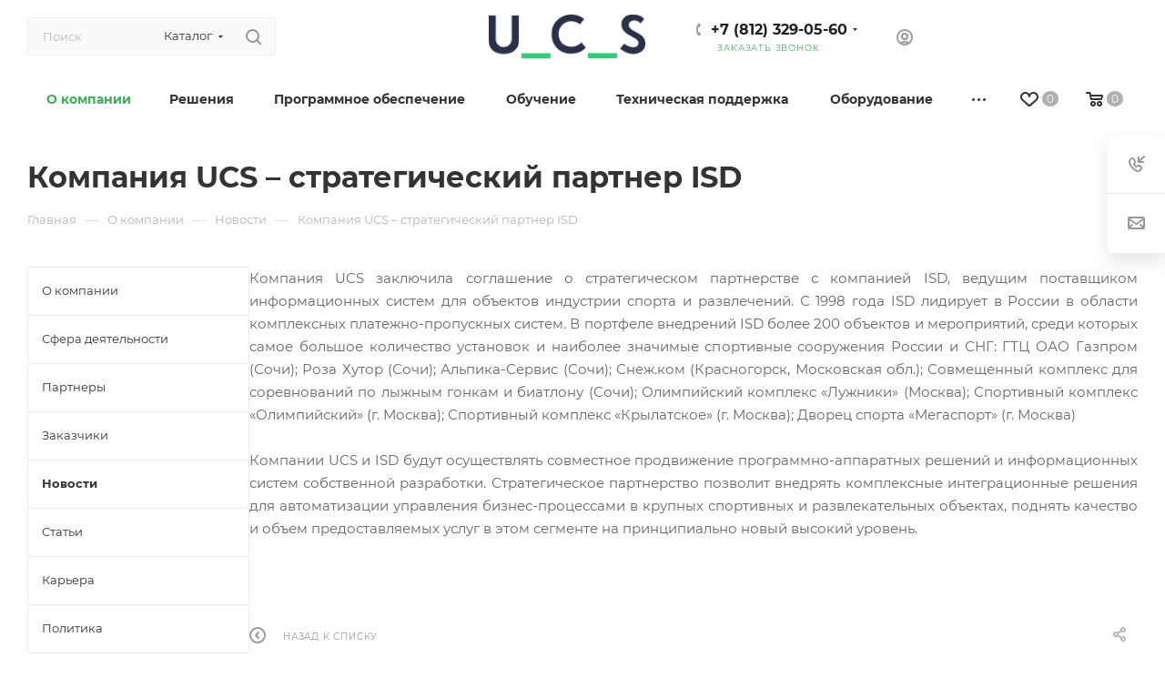

--- FILE ---
content_type: text/html; charset=UTF-8
request_url: https://ucs-spb.ru/about/press/ucs-v-mire/ucs-partner-isd/
body_size: 38188
content:
<!DOCTYPE html>
<html xmlns="http://www.w3.org/1999/xhtml" xml:lang="ru" lang="ru"  >
<head>
	<title>Компания UCS – стратегический партнер ISD | UCS в мире</title>
	<meta name="viewport" content="initial-scale=1.0, width=device-width, maximum-scale=1" />
	<meta name="HandheldFriendly" content="true" />
	<meta name="yes" content="yes" />
	<meta name="apple-mobile-web-app-status-bar-style" content="black" />
	<meta name="SKYPE_TOOLBAR" content="SKYPE_TOOLBAR_PARSER_COMPATIBLE" />
	<meta http-equiv="Content-Type" content="text/html; charset=UTF-8" />
<meta name="keywords" content="Компания UCS – стратегический партнер ISD" />
<meta name="description" content="Компания UCS – стратегический партнер ISD. Новости в мире от компании UCS" />
<script data-skip-moving="true">(function(w, d, n) {var cl = "bx-core";var ht = d.documentElement;var htc = ht ? ht.className : undefined;if (htc === undefined || htc.indexOf(cl) !== -1){return;}var ua = n.userAgent;if (/(iPad;)|(iPhone;)/i.test(ua)){cl += " bx-ios";}else if (/Windows/i.test(ua)){cl += ' bx-win';}else if (/Macintosh/i.test(ua)){cl += " bx-mac";}else if (/Linux/i.test(ua) && !/Android/i.test(ua)){cl += " bx-linux";}else if (/Android/i.test(ua)){cl += " bx-android";}cl += (/(ipad|iphone|android|mobile|touch)/i.test(ua) ? " bx-touch" : " bx-no-touch");cl += w.devicePixelRatio && w.devicePixelRatio >= 2? " bx-retina": " bx-no-retina";if (/AppleWebKit/.test(ua)){cl += " bx-chrome";}else if (/Opera/.test(ua)){cl += " bx-opera";}else if (/Firefox/.test(ua)){cl += " bx-firefox";}ht.className = htc ? htc + " " + cl : cl;})(window, document, navigator);</script>

<link href="/bitrix/css/aspro.max/notice.min.css?16588109692876"  rel="stylesheet" />
<link href="/bitrix/templates/aspro_max/components/bitrix/news/news/style.min.css?17516240352333"  rel="stylesheet" />
<link href="/bitrix/templates/aspro_max/css/animation/animate.min.css?175162403452789"  rel="stylesheet" />
<link href="/bitrix/templates/aspro_max/css/animation/animation_ext.css?17516240344934"  rel="stylesheet" />
<link href="/bitrix/templates/aspro_max/components/bitrix/news.detail/news/style.min.css?175162403533145"  rel="stylesheet" />
<link href="/bitrix/templates/aspro_max/css/jquery.fancybox.min.css?175162403413062"  rel="stylesheet" />
<link href="/bitrix/templates/aspro_max/css/fonts/montserrat/css/montserrat.min.css?17516240345716"  data-template-style="true"  rel="stylesheet" />
<link href="/bitrix/templates/aspro_max/css/blocks/dark-light-theme.min.css?17516240342219"  data-template-style="true"  rel="stylesheet" />
<link href="/bitrix/templates/aspro_max/css/colored.min.css?17516240343705"  data-template-style="true"  rel="stylesheet" />
<link href="/bitrix/templates/aspro_max/vendor/css/bootstrap.min.css?175162403492469"  data-template-style="true"  rel="stylesheet" />
<link href="/bitrix/templates/aspro_max/css/styles.min.css?1751624034171083"  data-template-style="true"  rel="stylesheet" />
<link href="/bitrix/templates/aspro_max/css/blocks/blocks.min.css?175162403418915"  data-template-style="true"  rel="stylesheet" />
<link href="/bitrix/templates/aspro_max/css/blocks/common.blocks/counter-state/counter-state.min.css?1751624034305"  data-template-style="true"  rel="stylesheet" />
<link href="/bitrix/templates/aspro_max/css/menu.min.css?175162403472191"  data-template-style="true"  rel="stylesheet" />
<link href="/bitrix/templates/aspro_max/css/catalog.min.css?175162403415325"  data-template-style="true"  rel="stylesheet" />
<link href="/bitrix/templates/aspro_max/vendor/css/ripple.css?1751624034854"  data-template-style="true"  rel="stylesheet" />
<link href="/bitrix/templates/aspro_max/css/stores.min.css?17516240348771"  data-template-style="true"  rel="stylesheet" />
<link href="/bitrix/templates/aspro_max/css/yandex_map.min.css?17516240346444"  data-template-style="true"  rel="stylesheet" />
<link href="/bitrix/templates/aspro_max/css/header_fixed.min.css?17516240349972"  data-template-style="true"  rel="stylesheet" />
<link href="/bitrix/templates/aspro_max/ajax/ajax.min.css?1751624034247"  data-template-style="true"  rel="stylesheet" />
<link href="/bitrix/templates/aspro_max/css/searchtitle.min.css?17516240349454"  data-template-style="true"  rel="stylesheet" />
<link href="/bitrix/templates/aspro_max/css/blocks/line-block.min.css?17516240344730"  data-template-style="true"  rel="stylesheet" />
<link href="/bitrix/templates/aspro_max/components/bitrix/menu/top/style.min.css?1751624035187"  data-template-style="true"  rel="stylesheet" />
<link href="/bitrix/templates/aspro_max/css/mega_menu.min.css?17516240341447"  data-template-style="true"  rel="stylesheet" />
<link href="/bitrix/templates/aspro_max/components/bitrix/breadcrumb/main/style.min.css?17516240361923"  data-template-style="true"  rel="stylesheet" />
<link href="/bitrix/templates/aspro_max/css/left_block_main_page.min.css?175162403419952"  data-template-style="true"  rel="stylesheet" />
<link href="/bitrix/templates/aspro_max/components/bitrix/menu/left_menu/style.min.css?17516240351595"  data-template-style="true"  rel="stylesheet" />
<link href="/bitrix/templates/aspro_max/css/footer.min.css?175162403431647"  data-template-style="true"  rel="stylesheet" />
<link href="/bitrix/components/aspro/marketing.popup/templates/max/style.min.css?17304083657756"  data-template-style="true"  rel="stylesheet" />
<link href="/bitrix/templates/aspro_max/styles.min.css?175162403417492"  data-template-style="true"  rel="stylesheet" />
<link href="/bitrix/templates/aspro_max/template_styles.min.css?1751624034408074"  data-template-style="true"  rel="stylesheet" />
<link href="/bitrix/templates/aspro_max/css/header.min.css?175162403427495"  data-template-style="true"  rel="stylesheet" />
<link href="/bitrix/templates/aspro_max/css/media.min.css?1751624034144042"  data-template-style="true"  rel="stylesheet" />
<link href="/bitrix/templates/aspro_max/css/h1-bold.min.css?1751624034437"  data-template-style="true"  rel="stylesheet" />
<link href="/bitrix/templates/aspro_max/css/lower-buttons.min.css?1751624034759"  data-template-style="true"  rel="stylesheet" />
<link href="/bitrix/templates/aspro_max/themes/custom_s1/theme.min.css?175585007351095"  data-template-style="true"  rel="stylesheet" />
<link href="/bitrix/templates/aspro_max/css/widths/width-3.min.css?17516240343480"  data-template-style="true"  rel="stylesheet" />
<link href="/bitrix/templates/aspro_max/css/fonts/font-10.min.css?1751624034867"  data-template-style="true"  rel="stylesheet" />
<link href="/bitrix/templates/aspro_max/css/custom.css?176103376726580"  data-template-style="true"  rel="stylesheet" />


<script type="extension/settings" data-extension="currency.currency-core">{"region":"ru"}</script>


<link href="/bitrix/templates/aspro_max/css/critical.min.css?175162403424" data-skip-moving="true" rel="stylesheet">
<meta name="theme-color" content="#3ead59">
<style>:root{--theme-base-color: #3ead59;--theme-base-opacity-color: #3ead591a;--theme-base-color-hue:135;--theme-base-color-saturation:47%;--theme-base-color-lightness:46%;}</style>
<style>html {--theme-page-width: 1348px;--theme-page-width-padding: 30px}</style>
<script data-skip-moving="true">window.lazySizesConfig = window.lazySizesConfig || {};lazySizesConfig.loadMode = 1;lazySizesConfig.expand = 200;lazySizesConfig.expFactor = 1;lazySizesConfig.hFac = 0.1;window.lazySizesConfig.loadHidden = false;window.lazySizesConfig.lazyClass = "lazy";</script>
<script src="/bitrix/templates/aspro_max/js/ls.unveilhooks.min.js" data-skip-moving="true" defer></script>
<script src="/bitrix/templates/aspro_max/js/lazysizes.min.js" data-skip-moving="true" defer></script>
<link href="/bitrix/templates/aspro_max/css/print.min.css?175162403421755" data-template-style="true" rel="stylesheet" media="print">
					<script data-skip-moving="true" src="/bitrix/js/main/jquery/jquery-2.2.4.min.js"></script>
					<script data-skip-moving="true" src="/bitrix/templates/aspro_max/js/speed.min.js?=1751624034"></script>
<link rel="shortcut icon" href="/favicon.ico" type="image/x-icon" />
<link rel="apple-touch-icon" sizes="180x180" href="/upload/CMax/b64/tefgy5vtyc4xgnpmbn2wgjln5f1gxua4.png" />
<meta property="og:description" content="Компании будут осуществлять совместное продвижение информационных систем для объектов индустрии спорта и развлечений" />
<meta property="og:image" content="https://ucs-spb.ru/upload/CMax/878/7iazes1id1rz935xtdti1ynzvcy02z29.png" />
<link rel="image_src" href="https://ucs-spb.ru/upload/CMax/878/7iazes1id1rz935xtdti1ynzvcy02z29.png"  />
<meta property="og:title" content="Компания UCS – стратегический партнер ISD | UCS в мире" />
<meta property="og:type" content="website" />
<meta property="og:url" content="https://ucs-spb.ru/about/press/ucs-v-mire/ucs-partner-isd/" />
<!-- dev2fun module opengraph -->
<meta property="og:title" content="Компания UCS &ndash; стратегический партнер ISD | UCS в мире"/>
<meta property="og:description" content="Компания UCS &ndash; стратегический партнер ISD. Новости в мире от компании UCS"/>
<meta property="og:url" content="https://ucs-spb.ru/about/press/ucs-v-mire/ucs-partner-isd/"/>
<meta property="og:type" content="website"/>
<meta property="og:site_name" content="Комплексные решения &mdash; системы автоматизации для предприятий | ЮСИЭС СПб"/>
<meta property="og:image" content="https://ucs-spb.ru/upload/dev2fun_opengraph/bb8/bb8cc5ba0d2bc0bfe76da4aabe4a72b1.png"/>
<meta property="og:image:type" content="image/png"/>
<meta property="og:image:width" content="402"/>
<meta property="og:image:height" content="111"/>
<!-- /dev2fun module opengraph -->
<!--'start_frame_cache_TVwM3R'--><!-- Bitrix24.LiveChat external config -->
<!-- /Bitrix24.LiveChat external config -->
<!--'end_frame_cache_TVwM3R'-->

		<style>html {--theme-items-gap:32px;--fixed-header:80px;}</style>	
<style>
	.js__video-plyr {display:none;}
</style>
<!-- Google tag (gtag.js) -->

 </head>
<body class=" site_s1  fill_bg_n catalog-delayed-btn-Y theme-light" id="main" data-site="/">
		
	<div id="panel"></div>
	
				<!--'start_frame_cache_basketitems-component-block'-->												<div id="ajax_basket"></div>
					<!--'end_frame_cache_basketitems-component-block'-->								<div class="cd-modal-bg"></div>
		<script data-skip-moving="true">var solutionName = 'arMaxOptions';</script>
		<script src="/bitrix/templates/aspro_max/js/setTheme.php?site_id=s1&site_dir=/" data-skip-moving="true"></script>
				<div class="wrapper1  header_bglight bg_none long_header colored_header with_left_block  basket_normal basket_fill_WHITE side_LEFT block_side_NORMAL catalog_icons_N banner_auto with_fast_view mheader-v1 header-v5 header-font-lower_Y regions_N title_position_LEFT footer-v1 front-vindex_custom mfixed_Y mfixed_view_always title-v3 lazy_Y with_phones compact-catalog dark-hover-overlay normal-catalog-img landing-normal big-banners-mobile-slider bottom-icons-panel-N compact-breadcrumbs-N catalog-delayed-btn-Y  ">

<div class="mega_fixed_menu scrollblock">
	<div class="maxwidth-theme">
		<svg class="svg svg-close" width="14" height="14" viewBox="0 0 14 14">
		  <path data-name="Rounded Rectangle 568 copy 16" d="M1009.4,953l5.32,5.315a0.987,0.987,0,0,1,0,1.4,1,1,0,0,1-1.41,0L1008,954.4l-5.32,5.315a0.991,0.991,0,0,1-1.4-1.4L1006.6,953l-5.32-5.315a0.991,0.991,0,0,1,1.4-1.4l5.32,5.315,5.31-5.315a1,1,0,0,1,1.41,0,0.987,0.987,0,0,1,0,1.4Z" transform="translate(-1001 -946)"></path>
		</svg>
		<i class="svg svg-close mask arrow"></i>
		<div class="row">
			<div class="col-md-9">
				<div class="left_menu_block">
					<div class="logo_block flexbox flexbox--row align-items-normal">
						<div class="logo">
							<a href="/"><img src="/upload/CMax/878/7iazes1id1rz935xtdti1ynzvcy02z29.png" loading="lazy"  alt="Комплексные решения — системы автоматизации для предприятий | ЮСИЭС СПб" title="Комплексные решения — системы автоматизации для предприятий | ЮСИЭС СПб" data-src="" /></a>						</div>
						<div class="top-description addr">
							Комплексная<br>
автоматизация						</div>
					</div>
					<div class="search_block">
						<div class="search_wrap">
							<div class="search-block">
									<div class="search-wrapper">
		<div id="title-search_mega_menu">
			<form action="/store/" class="search search--hastype">
				<div class="search-input-div">
					<input class="search-input" id="title-search-input_mega_menu" type="text" name="q" value="" placeholder="Поиск" size="20" maxlength="50" autocomplete="off" />
				</div>
				<div class="search-button-div">
					<button class="btn btn-search" type="submit" name="s" value="Найти"><i class="svg search2  inline " aria-hidden="true"><svg width="17" height="17" ><use xlink:href="/bitrix/templates/aspro_max/images/svg/header_icons_srite.svg#search"></use></svg></i></button>
											<div class="dropdown-select searchtype">
							<input type="hidden" name="type" value="catalog" />
							<div class="dropdown-select__title darken font_xs">
								<span>Каталог</span>
								<i class="svg  svg-inline-search-down" aria-hidden="true" ><svg xmlns="http://www.w3.org/2000/svg" width="5" height="3" viewBox="0 0 5 3"><path class="cls-1" d="M250,80h5l-2.5,3Z" transform="translate(-250 -80)"/></svg></i>							</div>
							<div class="dropdown-select__list dropdown-menu-wrapper" role="menu">
								<!--noindex-->
								<div class="dropdown-menu-inner rounded3">
									<div class="dropdown-select__list-item font_xs">
										<span class="dropdown-select__list-link darken" data-type="all">
											<span>По всему сайту</span>
										</span>
									</div>
									<div class="dropdown-select__list-item font_xs">
										<span class="dropdown-select__list-link dropdown-select__list-link--current" data-type="catalog">
											<span>По каталогу</span>
										</span>
									</div>
								</div>
								<!--/noindex-->
							</div>
						</div>
					<span class="close-block inline-search-hide"><span class="svg svg-close close-icons"></span></span>
				</div>
			</form>
		</div>
	</div>
							</div>
						</div>
					</div>
										<!-- noindex -->
					<div id="bx_incl_area_14_1"></div>
	<div class="burger_menu_wrapper">
		
			<div class="top_link_wrapper">
				<div class="menu-item dropdown   ">
					<div class="wrap">
						<a class="dropdown-toggle" href="/store/">
							<div class="link-title color-theme-hover">
																Оборудование							</div>
						</a>
													<span class="tail"></span>
							<div class="burger-dropdown-menu row">
								<div class="menu-wrapper" >
									
																														<div class="col-md-4   ">
																						<a href="/store/monobloki-i-pos-sistemy/" class="color-theme-hover" title="Моноблоки и POS системы">
												<span class="name option-font-bold">Моноблоки и POS системы</span>
											</a>
																					</div>
									
																														<div class="col-md-4   ">
																						<a href="/store/raskhodnye-materialy/" class="color-theme-hover" title="Расходные материалы">
												<span class="name option-font-bold">Расходные материалы</span>
											</a>
																					</div>
									
																														<div class="col-md-4   ">
																						<a href="/store/fiskalnye-registratory/" class="color-theme-hover" title="Фискальные регистраторы">
												<span class="name option-font-bold">Фискальные регистраторы</span>
											</a>
																					</div>
									
																														<div class="col-md-4   ">
																						<a href="/store/printer-etiketok-i-shk/" class="color-theme-hover" title="Принтер этикеток и ШК">
												<span class="name option-font-bold">Принтер этикеток и ШК</span>
											</a>
																					</div>
									
																														<div class="col-md-4   ">
																						<a href="/store/skaner-shtrikh-koda/" class="color-theme-hover" title="Сканер штрих кода">
												<span class="name option-font-bold">Сканер штрих кода</span>
											</a>
																					</div>
									
																														<div class="col-md-4   ">
																						<a href="/store/vesy/" class="color-theme-hover" title="Весовое оборудование">
												<span class="name option-font-bold">Весовое оборудование</span>
											</a>
																					</div>
									
																														<div class="col-md-4   ">
																						<a href="/store/detektory-i-schyetchiki-banknot/" class="color-theme-hover" title="Детекторы и счётчики банкнот">
												<span class="name option-font-bold">Детекторы и счётчики банкнот</span>
											</a>
																					</div>
									
																														<div class="col-md-4   ">
																						<a href="/store/programmnoe-obespechenie/" class="color-theme-hover" title="Программное обеспечение r_keeper">
												<span class="name option-font-bold">Программное обеспечение r_keeper</span>
											</a>
																					</div>
									
																														<div class="col-md-4   ">
																						<a href="/store/uslugi-ukts/" class="color-theme-hover" title="Услуги УКЦ">
												<span class="name option-font-bold">Услуги УКЦ</span>
											</a>
																					</div>
									
																														<div class="col-md-4   ">
																						<a href="/store/kassy-i-kioski-samoobsluzhivaniya/" class="color-theme-hover" title="Киоски самообслуживания">
												<span class="name option-font-bold">Киоски самообслуживания</span>
											</a>
																					</div>
									
																														<div class="col-md-4   ">
																						<a href="/store/denezhnyy-yashchik/" class="color-theme-hover" title="Денежный ящик">
												<span class="name option-font-bold">Денежный ящик</span>
											</a>
																					</div>
																	</div>
							</div>
											</div>
				</div>
			</div>
					
		<div class="bottom_links_wrapper row">
								<div class="menu-item col-md-4 unvisible dropdown   active">
					<div class="wrap">
						<a class="dropdown-toggle" href="/about/">
							<div class="link-title color-theme-hover">
																О компании							</div>
						</a>
													<span class="tail"></span>
							<div class="burger-dropdown-menu">
								<div class="menu-wrapper" >
									
																														<div class=" active ">
																						<a href="/about/" class="color-theme-hover" title="О компании">
												<span class="name option-font-bold">О компании</span>
											</a>
																					</div>
									
																														<div class="  ">
																						<a href="/about/sfera-deyatelnosti/" class="color-theme-hover" title="Сфера деятельности">
												<span class="name option-font-bold">Сфера деятельности</span>
											</a>
																					</div>
									
																														<div class="  ">
																						<a href="/about/partnery/" class="color-theme-hover" title="Партнеры">
												<span class="name option-font-bold">Партнеры</span>
											</a>
																					</div>
									
																														<div class="  ">
																						<a href="/about/customers/" class="color-theme-hover" title="Заказчики">
												<span class="name option-font-bold">Заказчики</span>
											</a>
																					</div>
									
																														<div class=" active ">
																						<a href="/about/press/" class="color-theme-hover" title="Новости">
												<span class="name option-font-bold">Новости</span>
											</a>
																					</div>
									
																														<div class="  ">
																						<a href="/about/articles/" class="color-theme-hover" title="Статьи">
												<span class="name option-font-bold">Статьи</span>
											</a>
																					</div>
									
																														<div class="  ">
																						<a href="/about/vacancy/" class="color-theme-hover" title="Карьера">
												<span class="name option-font-bold">Карьера</span>
											</a>
																					</div>
									
																														<div class="  ">
																						<a href="/include/licenses_detail.php" class="color-theme-hover" title="Политика">
												<span class="name option-font-bold">Политика</span>
											</a>
																					</div>
																	</div>
							</div>
											</div>
				</div>
								<div class="menu-item col-md-4 unvisible dropdown   ">
					<div class="wrap">
						<a class="dropdown-toggle" href="/solutions/">
							<div class="link-title color-theme-hover">
																Решения							</div>
						</a>
													<span class="tail"></span>
							<div class="burger-dropdown-menu">
								<div class="menu-wrapper" >
									
																														<div class="  ">
																						<a href="/solutions/avtomatizatsiya-restorana/" class="color-theme-hover" title="Автоматизация ресторана">
												<span class="name option-font-bold">Автоматизация ресторана</span>
											</a>
																					</div>
									
																														<div class="  ">
																						<a href="/solutions/avtomatizatsiya-obshchepita/" class="color-theme-hover" title="Автоматизация заведений общепита">
												<span class="name option-font-bold">Автоматизация заведений общепита</span>
											</a>
																					</div>
									
																														<div class="  ">
																						<a href="/solutions/avtomatizatsiya-kofejni/" class="color-theme-hover" title="Автоматизация кофейни">
												<span class="name option-font-bold">Автоматизация кофейни</span>
											</a>
																					</div>
									
																														<div class="  ">
																						<a href="/solutions/loyalty/" class="color-theme-hover" title="Программа лояльности для кафе и ресторана r_keeper Loyalty">
												<span class="name option-font-bold">Программа лояльности для кафе и ресторана r_keeper Loyalty</span>
											</a>
																					</div>
									
																														<div class="  ">
																						<a href="/solutions/rkeeper-cloud/" class="color-theme-hover" title="R-Keeper Cloud - Облачная автоматизация">
												<span class="name option-font-bold">R-Keeper Cloud - Облачная автоматизация</span>
											</a>
																					</div>
									
																														<div class="  ">
																						<a href="/solutions/rkeeper-lite/" class="color-theme-hover" title="r-keeper Lite">
												<span class="name option-font-bold">r-keeper Lite</span>
											</a>
																					</div>
									
																														<div class="  ">
																						<a href="/solutions/digitalization/" class="color-theme-hover" title="Цифровизация">
												<span class="name option-font-bold">Цифровизация</span>
											</a>
																					</div>
									
																														<div class="  ">
																						<a href="/solutions/hotel/" class="color-theme-hover" title="Автоматизация гостиницы или отеля">
												<span class="name option-font-bold">Автоматизация гостиницы или отеля</span>
											</a>
																					</div>
									
																														<div class="  ">
																						<a href="/solutions/avtomatizatsiya-fitnesa/" class="color-theme-hover" title="Автоматизация управления, фитнес клубом">
												<span class="name option-font-bold">Автоматизация управления, фитнес клубом</span>
											</a>
																					</div>
									
																														<div class="  ">
																						<a href="/solutions/dostavka-gotovoy-produktsii/" class="color-theme-hover" title="Автоматизация доставки">
												<span class="name option-font-bold">Автоматизация доставки</span>
											</a>
																					</div>
									
																														<div class="  ">
																						<a href="/solutions/avtomatizatsiya-stadionov/" class="color-theme-hover" title="Автоматизация стадиона">
												<span class="name option-font-bold">Автоматизация стадиона</span>
											</a>
																					</div>
									
																														<div class="  ">
																						<a href="/solutions/avtomatizatsiya-gornolyzhnogo-kurorta/" class="color-theme-hover" title="Автоматизация горнолыжного курорта">
												<span class="name option-font-bold">Автоматизация горнолыжного курорта</span>
											</a>
																					</div>
									
																														<div class="  ">
																						<a href="/solutions/avtomatizatsiya-parkovki/" class="color-theme-hover" title="Автоматизация парковки">
												<span class="name option-font-bold">Автоматизация парковки</span>
											</a>
																					</div>
									
																														<div class="  ">
																						<a href="/solutions/club/" class="color-theme-hover" title="Автоматизация игрового центра">
												<span class="name option-font-bold">Автоматизация игрового центра</span>
											</a>
																					</div>
									
																														<div class="  ">
																						<a href="/solutions/billiards-and-bowling/" class="color-theme-hover" title="Автоматизация бильярда или боулинга">
												<span class="name option-font-bold">Автоматизация бильярда или боулинга</span>
											</a>
																					</div>
									
																														<div class="  ">
																						<a href="/solutions/avtomatizatsiya-akvaparka/" class="color-theme-hover" title="Автоматизация аквапарка">
												<span class="name option-font-bold">Автоматизация аквапарка</span>
											</a>
																					</div>
									
																														<div class="  ">
																						<a href="/solutions/onetwodrive-fastfood/" class="color-theme-hover" title="OneTwoDrive fast food">
												<span class="name option-font-bold">OneTwoDrive fast food</span>
											</a>
																					</div>
									
																														<div class="  ">
																						<a href="/solutions/avtomatizatsiya-spa-salona/" class="color-theme-hover" title="Автоматизация СПА салона">
												<span class="name option-font-bold">Автоматизация СПА салона</span>
											</a>
																					</div>
									
																														<div class="  ">
																						<a href="/solutions/fast-food/" class="color-theme-hover" title="Fast Food">
												<span class="name option-font-bold">Fast Food</span>
											</a>
																					</div>
																	</div>
							</div>
											</div>
				</div>
								<div class="menu-item col-md-4 unvisible dropdown   ">
					<div class="wrap">
						<a class="dropdown-toggle" href="/programms/">
							<div class="link-title color-theme-hover">
																Программное обеспечение							</div>
						</a>
													<span class="tail"></span>
							<div class="burger-dropdown-menu">
								<div class="menu-wrapper" >
									
																														<div class="  ">
																						<a href="/programms/r-keeper/" class="color-theme-hover" title="r_keeper">
												<span class="name option-font-bold">r_keeper</span>
											</a>
																					</div>
									
																														<div class="  ">
																						<a href="/programms/dopolnitelno/storehouse/" class="color-theme-hover" title="StoreHouse">
												<span class="name option-font-bold">StoreHouse</span>
											</a>
																					</div>
									
																														<div class="  ">
																						<a href="/programms/dopolnitelno/r-keeper-crm/" class="color-theme-hover" title="r_keeper CRM">
												<span class="name option-font-bold">r_keeper CRM</span>
											</a>
																					</div>
									
																														<div class="  ">
																						<a href="/programms/delivery/" class="color-theme-hover" title="Delivery">
												<span class="name option-font-bold">Delivery</span>
											</a>
																					</div>
									
																														<div class="  ">
																						<a href="/programms/r-keeper/egais/" class="color-theme-hover" title="ЕГАИС в общепите">
												<span class="name option-font-bold">ЕГАИС в общепите</span>
											</a>
																					</div>
									
																														<div class="  ">
																						<a href="/programms/shelter/" class="color-theme-hover" title="Shelter">
												<span class="name option-font-bold">Shelter</span>
											</a>
																					</div>
									
																														<div class="  ">
																						<a href="/programms/abonement/" class="color-theme-hover" title="Абонемент">
												<span class="name option-font-bold">Абонемент</span>
											</a>
																					</div>
									
																														<div class="  ">
																						<a href="/programms/ucs-premera/" class="color-theme-hover" title="UCS-Премьера">
												<span class="name option-font-bold">UCS-Премьера</span>
											</a>
																					</div>
									
																														<div class="  ">
																						<a href="/programms/dopolnitelno/sport-keeper/" class="color-theme-hover" title="Sport-Keeper">
												<span class="name option-font-bold">Sport-Keeper</span>
											</a>
																					</div>
									
																														<div class="  ">
																						<a href="/programms/dopolnitelno/game-keeper/" class="color-theme-hover" title="Game-Keeper">
												<span class="name option-font-bold">Game-Keeper</span>
											</a>
																					</div>
									
																														<div class="  ">
																						<a href="/programms/dopolnitelno/esp/" class="color-theme-hover" title="ESP">
												<span class="name option-font-bold">ESP</span>
											</a>
																					</div>
									
																														<div class="  ">
																						<a href="/programms/dopolnitelno/isd-skipark/" class="color-theme-hover" title="ISD - SkiPark">
												<span class="name option-font-bold">ISD - SkiPark</span>
											</a>
																					</div>
									
																														<div class="  ">
																						<a href="/programms/dopolnitelno/designa/" class="color-theme-hover" title="DESIGNA">
												<span class="name option-font-bold">DESIGNA</span>
											</a>
																					</div>
																	</div>
							</div>
											</div>
				</div>
								<div class="menu-item col-md-4 unvisible dropdown   ">
					<div class="wrap">
						<a class="dropdown-toggle" href="/services/">
							<div class="link-title color-theme-hover">
																Обучение							</div>
						</a>
													<span class="tail"></span>
							<div class="burger-dropdown-menu">
								<div class="menu-wrapper" >
									
																														<div class="dropdown-submenu  ">
																						<a href="/services/kursi-i-treningi/" class="color-theme-hover" title="Обучение - учебно-консультационный центр">
												<span class="name option-font-bold">Обучение - учебно-консультационный центр</span>
											</a>
																								<div class="burger-dropdown-menu with_padding toggle_menu">
																																									<div class="menu-item   ">
															<a href="/services/kursi-i-treningi/tseny-na-obuchenie-ot-yusies/" title="Цены на обучение от ЮСИЭС">
																<span class="name color-theme-hover">Цены на обучение от ЮСИЭС</span>
															</a>
																													</div>
																																									<div class="menu-item   ">
															<a href="/services/kursi-i-treningi/kurs-storehouse/" title="Обучение по StoreHouse">
																<span class="name color-theme-hover">Обучение по StoreHouse</span>
															</a>
																													</div>
																																									<div class="menu-item   ">
															<a href="/services/kursi-i-treningi/obuchenie-po-r-keeper/" title="Обучение по r_keeper">
																<span class="name color-theme-hover">Обучение по r_keeper</span>
															</a>
																													</div>
																									</div>
																					</div>
									
																														<div class="dropdown-submenu  ">
																						<a href="/services/audit/" class="color-theme-hover" title="Аудит">
												<span class="name option-font-bold">Аудит</span>
											</a>
																								<div class="burger-dropdown-menu with_padding toggle_menu">
																																									<div class="menu-item   ">
															<a href="/services/audit/audit-skladskogo-uchyeta-v-storehouse/" title="Аудит складского учёта в StoreHouse">
																<span class="name color-theme-hover">Аудит складского учёта в StoreHouse</span>
															</a>
																													</div>
																																									<div class="menu-item   ">
															<a href="/services/audit/audit-zloubotreblenij/" title="Аудит возможных злоупотреблений">
																<span class="name color-theme-hover">Аудит возможных злоупотреблений</span>
															</a>
																													</div>
																									</div>
																					</div>
									
																														<div class="dropdown-submenu  ">
																						<a href="/services/dopolnitelno/" class="color-theme-hover" title="Дополнительно">
												<span class="name option-font-bold">Дополнительно</span>
											</a>
																								<div class="burger-dropdown-menu with_padding toggle_menu">
																																									<div class="menu-item   ">
															<a href="/services/dopolnitelno/vnedrenie-sistem-avtomatizatsii/" title="Внедрение систем автоматизации">
																<span class="name color-theme-hover">Внедрение систем автоматизации</span>
															</a>
																													</div>
																																									<div class="menu-item   ">
															<a href="/services/dopolnitelno/autsorsing-sistemy-loyalnosti-r-keeper/" title="Аутсорсинг системы лояльности  r_keeper">
																<span class="name color-theme-hover">Аутсорсинг системы лояльности  r_keeper</span>
															</a>
																													</div>
																																									<div class="menu-item   ">
															<a href="/services/dopolnitelno/autsorsing-ucheta-v-r-keeper-i-storehouse/" title="Аутсорсинг учета в r_keeper и StoreHouse">
																<span class="name color-theme-hover">Аутсорсинг учета в r_keeper и StoreHouse</span>
															</a>
																													</div>
																																									<div class="menu-item   ">
															<a href="/services/dopolnitelno/analiz-bazy-dannykh-v-r-keeper/" title="Анализ базы данных в r_keeper">
																<span class="name color-theme-hover">Анализ базы данных в r_keeper</span>
															</a>
																													</div>
																																									<div class="menu-item   ">
															<a href="/services/dopolnitelno/razrabotka-individualnoy-skhemy-ucheta/" title="Постановка складского учета">
																<span class="name color-theme-hover">Постановка складского учета</span>
															</a>
																													</div>
																																									<div class="menu-item   ">
															<a href="/services/dopolnitelno/on-line-konsultatsii-neogranichennaya-pomoshch-po-rabote-s-programmnym-obespecheniem/" title="On-line консультации: помощь в работе с программой">
																<span class="name color-theme-hover">On-line консультации: помощь в работе с программой</span>
															</a>
																													</div>
																																									<div class="menu-item   ">
															<a href="/services/dopolnitelno/zapolnenie-bazy-dannykh/" title="Заполнение базы данных">
																<span class="name color-theme-hover">Заполнение базы данных</span>
															</a>
																													</div>
																									</div>
																					</div>
									
																														<div class="dropdown-submenu  ">
																						<a href="/services/teckhnicheskoe-obsluzhivanie/" class="color-theme-hover" title="Техническое обслуживание">
												<span class="name option-font-bold">Техническое обслуживание</span>
											</a>
																								<div class="burger-dropdown-menu with_padding toggle_menu">
																																									<div class="menu-item   ">
															<a href="/services/teckhnicheskoe-obsluzhivanie/dogovornoe-servisnoe-obsluzhivanie/" title="Договор сервисного обслуживания 24/7">
																<span class="name color-theme-hover">Договор сервисного обслуживания 24/7</span>
															</a>
																													</div>
																																									<div class="menu-item   ">
															<a href="/services/teckhnicheskoe-obsluzhivanie/dogovornoe-obsluzhivanie-kkm/" title="Договор обслуживания контрольно-кассовой машины/аппарата (ККМ)">
																<span class="name color-theme-hover">Договор обслуживания контрольно-кассовой машины/аппарата (ККМ)</span>
															</a>
																													</div>
																																									<div class="menu-item   ">
															<a href="/services/teckhnicheskoe-obsluzhivanie/tekhnicheskaya-podderzhka-po-sisteme-r-keeper/" title="Удаленная техподдержка">
																<span class="name color-theme-hover">Удаленная техподдержка</span>
															</a>
																													</div>
																																									<div class="menu-item   ">
															<a href="/services/teckhnicheskoe-obsluzhivanie/call-tsentr-goryachaya-liniya/" title="Call-центр (Горячая линия) - Техподдержка 24/7">
																<span class="name color-theme-hover">Call-центр (Горячая линия) - Техподдержка 24/7</span>
															</a>
																													</div>
																																									<div class="menu-item   ">
															<a href="/services/teckhnicheskoe-obsluzhivanie/servisnoe-obsluzhivanie-24-7/" title="Сервисное обслуживание  ПАРКИНГА 24/7">
																<span class="name color-theme-hover">Сервисное обслуживание  ПАРКИНГА 24/7</span>
															</a>
																													</div>
																																									<div class="menu-item   ">
															<a href="/services/teckhnicheskoe-obsluzhivanie/remont-oborudovaniya/" title="Ремонт контрольно-кассовой техники (ККТ)">
																<span class="name color-theme-hover">Ремонт контрольно-кассовой техники (ККТ)</span>
															</a>
																													</div>
																																									<div class="menu-item   ">
															<a href="/services/teckhnicheskoe-obsluzhivanie/dopolnitelnyy-servis/" title="Дополнительный сервис">
																<span class="name color-theme-hover">Дополнительный сервис</span>
															</a>
																													</div>
																									</div>
																					</div>
																	</div>
							</div>
											</div>
				</div>
								<div class="menu-item col-md-4 unvisible    ">
					<div class="wrap">
						<a class="" href="/services/teckhnicheskoe-obsluzhivanie/">
							<div class="link-title color-theme-hover">
																Техническая поддержка							</div>
						</a>
											</div>
				</div>
								<div class="menu-item col-md-4 unvisible    ">
					<div class="wrap">
						<a class="" href="/contacts/">
							<div class="link-title color-theme-hover">
																Контакты							</div>
						</a>
											</div>
				</div>
								<div class="menu-item col-md-4 unvisible    ">
					<div class="wrap">
						<a class="" href="/sale/">
							<div class="link-title color-theme-hover">
																Акции							</div>
						</a>
											</div>
				</div>
					</div>

	</div>
					<!-- /noindex -->
														</div>
			</div>
			<div class="col-md-3">
				<div class="right_menu_block">
					<div class="contact_wrap">
						<div class="info">
							<div class="phone blocks">
								<div class="">
																	<!-- noindex -->
			<div class="phone with_dropdown white sm">
									<div class="wrap">
						<div>
									<i class="svg svg-inline-phone  inline " aria-hidden="true"><svg width="5" height="13" ><use xlink:href="/bitrix/templates/aspro_max/images/svg/header_icons_srite.svg#phone_footer"></use></svg></i><a rel="nofollow" href="tel:+78123290560">+7 (812) 329-05-60</a>
										</div>
					</div>
													<div class="dropdown ">
						<div class="wrap scrollblock">
																							<div class="more_phone"><a class="more_phone_a" rel="nofollow" class="no-decript" href="tel:+78123290560">+7 (812) 329-05-60</a></div>
																							<div class="more_phone"><a class="more_phone_a" rel="nofollow" class="no-decript" href="tel:+74953745057">+7 (495) 374-5057</a></div>
													</div>
					</div>
					<i class="svg svg-inline-down  inline " aria-hidden="true"><svg width="5" height="3" ><use xlink:href="/bitrix/templates/aspro_max/images/svg/header_icons_srite.svg#Triangle_down"></use></svg></i>					
							</div>
			<!-- /noindex -->
												</div>
								<div class="callback_wrap">
									<span class="callback-block animate-load font_upper colored" data-event="jqm" data-param-form_id="CALLBACK" data-name="callback">Заказать звонок</span>
								</div>
							</div>
							<div class="question_button_wrapper">
								<span class="btn btn-lg btn-transparent-border-color btn-wide animate-load colored_theme_hover_bg-el" data-event="jqm" data-param-form_id="ASK" data-name="ask">
									Задать вопрос								</span>
							</div>
							<div class="person_wrap">
		<!--'start_frame_cache_header-auth-block1'-->			<!-- noindex --><div class="auth_wr_inner "><a rel="nofollow" title="Мой кабинет" class="personal-link dark-color animate-load" data-event="jqm" data-param-backurl="%2Fabout%2Fpress%2Fucs-v-mire%2Fucs-partner-isd%2F" data-param-type="auth" data-name="auth" href="/personal/"><i class="svg svg-inline-cabinet big inline " aria-hidden="true"><svg width="18" height="18" ><use xlink:href="/bitrix/templates/aspro_max/images/svg/header_icons_srite.svg#user"></use></svg></i><span class="wrap"><span class="name">Войти</span></span></a></div><!-- /noindex -->		<!--'end_frame_cache_header-auth-block1'-->
			<!--'start_frame_cache_mobile-basket-with-compare-block1'-->		<!-- noindex -->
					<div class="menu middle">
				<ul>
											<li class="counters">
							<a rel="nofollow" class="dark-color basket-link basket ready " href="/basket/">
								<i class="svg  svg-inline-basket" aria-hidden="true" ><svg class="" width="19" height="16" viewBox="0 0 19 16"><path data-name="Ellipse 2 copy 9" class="cls-1" d="M956.047,952.005l-0.939,1.009-11.394-.008-0.952-1-0.953-6h-2.857a0.862,0.862,0,0,1-.952-1,1.025,1.025,0,0,1,1.164-1h2.327c0.3,0,.6.006,0.6,0.006a1.208,1.208,0,0,1,1.336.918L943.817,947h12.23L957,948v1Zm-11.916-3,0.349,2h10.007l0.593-2Zm1.863,5a3,3,0,1,1-3,3A3,3,0,0,1,945.994,954.005ZM946,958a1,1,0,1,0-1-1A1,1,0,0,0,946,958Zm7.011-4a3,3,0,1,1-3,3A3,3,0,0,1,953.011,954.005ZM953,958a1,1,0,1,0-1-1A1,1,0,0,0,953,958Z" transform="translate(-938 -944)"></path></svg></i>								<span>Корзина<span class="count empted">0</span></span>
							</a>
						</li>
																<li class="counters">
							<a rel="nofollow" 
								class="dark-color basket-link delay ready " 
								href="/personal/favorite/"
							>
								<i class="svg  svg-inline-basket" aria-hidden="true" ><svg xmlns="http://www.w3.org/2000/svg" width="16" height="13" viewBox="0 0 16 13"><defs><style>.clsw-1{fill:#fff;fill-rule:evenodd;}</style></defs><path class="clsw-1" d="M506.755,141.6l0,0.019s-4.185,3.734-5.556,4.973a0.376,0.376,0,0,1-.076.056,1.838,1.838,0,0,1-1.126.357,1.794,1.794,0,0,1-1.166-.4,0.473,0.473,0,0,1-.1-0.076c-1.427-1.287-5.459-4.878-5.459-4.878l0-.019A4.494,4.494,0,1,1,500,135.7,4.492,4.492,0,1,1,506.755,141.6Zm-3.251-5.61A2.565,2.565,0,0,0,501,138h0a1,1,0,1,1-2,0h0a2.565,2.565,0,0,0-2.506-2,2.5,2.5,0,0,0-1.777,4.264l-0.013.019L500,145.1l5.179-4.749c0.042-.039.086-0.075,0.126-0.117l0.052-.047-0.006-.008A2.494,2.494,0,0,0,503.5,135.993Z" transform="translate(-492 -134)"/></svg></i>								<span>Избранные товары<span class="count js-count empted">0</span></span>
							</a>
						</li>
									</ul>
			</div>
						<!-- /noindex -->
		<!--'end_frame_cache_mobile-basket-with-compare-block1'-->								</div>
						</div>
					</div>
					<div class="footer_wrap">
						
		
							<div class="email blocks color-theme-hover">
					<i class="svg inline  svg-inline-email" aria-hidden="true" ><svg xmlns="http://www.w3.org/2000/svg" width="11" height="9" viewBox="0 0 11 9"><path  data-name="Rectangle 583 copy 16" class="cls-1" d="M367,142h-7a2,2,0,0,1-2-2v-5a2,2,0,0,1,2-2h7a2,2,0,0,1,2,2v5A2,2,0,0,1,367,142Zm0-2v-3.039L364,139h-1l-3-2.036V140h7Zm-6.634-5,3.145,2.079L366.634,135h-6.268Z" transform="translate(-358 -133)"/></svg></i>					<a href="mailto:info@ucs-spb.ru">info@ucs-spb.ru</a>				</div>
		
		
							<div class="address blocks">
					<i class="svg inline  svg-inline-addr" aria-hidden="true" ><svg xmlns="http://www.w3.org/2000/svg" width="9" height="12" viewBox="0 0 9 12"><path class="cls-1" d="M959.135,82.315l0.015,0.028L955.5,87l-3.679-4.717,0.008-.013a4.658,4.658,0,0,1-.83-2.655,4.5,4.5,0,1,1,9,0A4.658,4.658,0,0,1,959.135,82.315ZM955.5,77a2.5,2.5,0,0,0-2.5,2.5,2.467,2.467,0,0,0,.326,1.212l-0.014.022,2.181,3.336,2.034-3.117c0.033-.046.063-0.094,0.093-0.142l0.066-.1-0.007-.009a2.468,2.468,0,0,0,.32-1.2A2.5,2.5,0,0,0,955.5,77Z" transform="translate(-951 -75)"/></svg></i>					Санкт-Петербург, Московский пр., 91, БЦ "Маяк", оф. 324				</div>
		
							<div class="social-block">
							<div class="social-icons">
		<!-- noindex -->
	<ul>
					<li class="vk">
				<a href="https://vk.com/rkeeper_spb" target="_blank" rel="nofollow" title="Вконтакте">
					Вконтакте				</a>
			</li>
													<li class="telegram">
				<a href=" https://t.me/UCS_SPB_bot" target="_blank" rel="nofollow" title="Telegram">
					Telegram				</a>
			</li>
							<li class="ytb">
				<a href="https://www.youtube.com/c/ЮСИЭССПб" target="_blank" rel="nofollow" title="YouTube">
					YouTube				</a>
			</li>
																				<li class="whats">
				<a href="https://wa.me/+79114600190" target="_blank" rel="nofollow" title="WhatsApp">
					WhatsApp				</a>
			</li>
							<li class="zen">
				<a href="https://dzen.ru/id/604897af3b0e283a9398fabf?share_to=link" target="_blank" rel="nofollow" title="Яндекс.Дзен">
					Яндекс.Дзен				</a>
			</li>
											</ul>
	<!-- /noindex -->
</div>						</div>
					</div>
				</div>
			</div>
		</div>
	</div>
</div>
<div class="header_wrap visible-lg visible-md title-v3 ">
	<header id="header">
		<div class="header-wrapper header-v5">
	<div class="logo_and_menu-row icons_top with-search  header__top-part">
			<div class="maxwidth-theme logo-row">
				<div class= "header__top-inner">
					<div class="header__top-item flex1">
						<div class="line-block line-block--2">
														<div class="line-block__item header_search_wrapper">
								<div class="custom-search nopadding">
									<div class="search-block inner-table-block">
		<div class="search-wrapper">
			<div id="title-search_fixed">
				<form action="/store/" class="search search--hastype">
					<div class="search-input-div">
						<input class="search-input" id="title-search-input_fixed" type="text" name="q" value="" placeholder="Поиск" size="20" maxlength="50" autocomplete="off" />
					</div>
					<div class="search-button-div">
													<button class="btn btn-search" type="submit" name="s" value="Найти">
								<i class="svg search2  inline " aria-hidden="true"><svg width="17" height="17" ><use xlink:href="/bitrix/templates/aspro_max/images/svg/header_icons_srite.svg#search"></use></svg></i>							</button>
													<div class="dropdown-select searchtype">
								<input type="hidden" name="type" value="catalog" />
								<div class="dropdown-select__title darken font_xs">
									<span>Каталог</span>
									<i class="svg  svg-inline-search-down" aria-hidden="true" ><svg xmlns="http://www.w3.org/2000/svg" width="5" height="3" viewBox="0 0 5 3"><path class="cls-1" d="M250,80h5l-2.5,3Z" transform="translate(-250 -80)"/></svg></i>								</div>
								<div class="dropdown-select__list dropdown-menu-wrapper" role="menu">
									<!--noindex-->
									<div class="dropdown-menu-inner rounded3">
										<div class="dropdown-select__list-item font_xs">
											<span class="dropdown-select__list-link darken" data-type="all">
												<span>По всему сайту</span>
											</span>
										</div>
										<div class="dropdown-select__list-item font_xs">
											<span class="dropdown-select__list-link dropdown-select__list-link--current" data-type="catalog">
												<span>По каталогу</span>
											</span>
										</div>
									</div>
									<!--/noindex-->
								</div>
							</div>
						<span class="close-block inline-search-hide"><i class="svg inline  svg-inline-search svg-close close-icons colored_theme_hover" aria-hidden="true" ><svg xmlns="http://www.w3.org/2000/svg" width="16" height="16" viewBox="0 0 16 16"><path data-name="Rounded Rectangle 114 copy 3" class="cccls-1" d="M334.411,138l6.3,6.3a1,1,0,0,1,0,1.414,0.992,0.992,0,0,1-1.408,0l-6.3-6.306-6.3,6.306a1,1,0,0,1-1.409-1.414l6.3-6.3-6.293-6.3a1,1,0,0,1,1.409-1.414l6.3,6.3,6.3-6.3A1,1,0,0,1,340.7,131.7Z" transform="translate(-325 -130)"></path></svg></i></span>
					</div>
				</form>
			</div>
		</div>
										</div>
								</div>
							</div>
						</div>		
					</div>
					<div class="logo-block col-md-2 text-center nopadding header__top-item">
						<div class="line-block line-block--16">
							<div class="logo line-block__item no-shrinked">
								<a href="/"><img src="/upload/CMax/878/7iazes1id1rz935xtdti1ynzvcy02z29.png" loading="lazy"  alt="Комплексные решения — системы автоматизации для предприятий | ЮСИЭС СПб" title="Комплексные решения — системы автоматизации для предприятий | ЮСИЭС СПб" data-src="" /></a>							</div>
						</div>	
					</div>
					<div class="right_wrap   only-login header__top-item flex1">
						<div class="line-block line-block--40 line-block--40-1200 flexbox--justify-end  ">
							<div class="line-block__item ">
								<div class="wrap_icon inner-table-block">
									<div class="phone-block blocks icons fontUp">
																													<!-- noindex -->
			<div class="phone with_dropdown">
									<i class="svg svg-inline-phone  inline " aria-hidden="true"><svg width="5" height="13" ><use xlink:href="/bitrix/templates/aspro_max/images/svg/header_icons_srite.svg#phone_black"></use></svg></i><a rel="nofollow" href="tel:+78123290560">+7 (812) 329-05-60</a>
													<div class="dropdown ">
						<div class="wrap scrollblock">
																							<div class="more_phone"><a class="more_phone_a" rel="nofollow" class="no-decript" href="tel:+78123290560">+7 (812) 329-05-60</a></div>
																							<div class="more_phone"><a class="more_phone_a" rel="nofollow" class="no-decript" href="tel:+74953745057">+7 (495) 374-5057</a></div>
													</div>
					</div>
					<i class="svg svg-inline-down  inline " aria-hidden="true"><svg width="5" height="3" ><use xlink:href="/bitrix/templates/aspro_max/images/svg/header_icons_srite.svg#Triangle_down"></use></svg></i>					
							</div>
			<!-- /noindex -->
																																			<div class="inline-block">
												<span class="callback-block animate-load twosmallfont colored" data-event="jqm" data-param-form_id="CALLBACK" data-name="callback">Заказать звонок</span>
											</div>
																			</div>
								</div>
							</div>
																																		<div class="line-block__item no-shrinked">
										<div class="wrap_icon inner-table-block person">
		<!--'start_frame_cache_header-auth-block2'-->			<!-- noindex --><div class="auth_wr_inner "><a rel="nofollow" title="Мой кабинет" class="personal-link dark-color animate-load" data-event="jqm" data-param-backurl="%2Fabout%2Fpress%2Fucs-v-mire%2Fucs-partner-isd%2F" data-param-type="auth" data-name="auth" href="/personal/"><i class="svg svg-inline-cabinet big inline " aria-hidden="true"><svg width="18" height="18" ><use xlink:href="/bitrix/templates/aspro_max/images/svg/header_icons_srite.svg#user"></use></svg></i><span class="wrap"><span class="name">Войти</span></span></a></div><!-- /noindex -->		<!--'end_frame_cache_header-auth-block2'-->
											</div>
									</div>
						</div>
					</div>
			</div>
		</div>
	</div>
	<div class="menu-row sliced middle-block bglight bg_none">
		<div class="maxwidth-theme">
			<div class="header__main-part menu-only">
									<div class="header__main-item no-shrinked">
																<!--'start_frame_cache_header-basket-with-compare-block1'-->				
				<!-- noindex -->
															<div class="wrap_icon inner-table-block">
											<a 
							rel="nofollow" 
							class="basket-link delay   basket-count" 
							href="/personal/favorite/"
							title="Избранные товары"
						>
							<span class="js-basket-block">
								<i class="svg wish  inline " aria-hidden="true"><svg width="20" height="16" ><use xlink:href="/bitrix/templates/aspro_max/images/svg/header_icons_srite.svg#chosen"></use></svg></i>								<span class="title dark_link">Избранные товары</span>
								<span class="count js-count">0</span>
							</span>
						</a>
											</div>
																								<div class="wrap_icon inner-table-block top_basket">
											<a rel="nofollow" class="basket-link basket    " href="/basket/" title="Корзина пуста">
							<span class="js-basket-block">
								<i class="svg basket  inline " aria-hidden="true"><svg width="19" height="16" ><use xlink:href="/bitrix/templates/aspro_max/images/svg/header_icons_srite.svg#basket"></use></svg></i>																<span class="title dark_link">Корзина</span>
								<span class="count">0</span>
															</span>
						</a>
						<span class="basket_hover_block loading_block loading_block_content"></span>
											</div>
													<!-- /noindex -->
			<!--'end_frame_cache_header-basket-with-compare-block1'-->											</div>
								<div class="minwidth0 flex1 order-1">
											<div class="menu-inner">
							<nav class="mega-menu sliced">
								<div id="bx_incl_area_11_1"></div>			<div class="table-menu">
		<table>
			<tr>
					<td class="menu-item unvisible dropdown   active">
						<div class="wrap">
							<a class="dropdown-toggle" href="/about/">
								<div>
																		О компании																	</div>
							</a>
																							<span class="tail"></span>
								<div class="dropdown-menu   BANNER">
																		<div class="customScrollbar ">
										<ul class="menu-wrapper menu-type-4" >
																																																																										<li class="  active  parent-items">
																																							<a href="/about/" title="О компании">
						<span class="name ">О компании</span>							</a>
																																			</li>
																																																																																						<li class="    parent-items">
																																							<a href="/about/sfera-deyatelnosti/" title="Сфера деятельности">
						<span class="name ">Сфера деятельности</span>							</a>
																																			</li>
																																																																																						<li class="    parent-items">
																																							<a href="/about/partnery/" title="Партнеры">
						<span class="name ">Партнеры</span>							</a>
																																			</li>
																																																																																						<li class="    parent-items">
																																							<a href="/about/customers/" title="Заказчики">
						<span class="name ">Заказчики</span>							</a>
																																			</li>
																																																																																						<li class="  active  parent-items">
																																							<a href="/about/press/" title="Новости">
						<span class="name ">Новости</span>							</a>
																																			</li>
																																																																																						<li class="    parent-items">
																																							<a href="/about/articles/" title="Статьи">
						<span class="name ">Статьи</span>							</a>
																																			</li>
																																																																																						<li class="    parent-items">
																																							<a href="/about/vacancy/" title="Карьера">
						<span class="name ">Карьера</span>							</a>
																																			</li>
																																																																																						<li class="    parent-items">
																																							<a href="/include/licenses_detail.php" title="Политика">
						<span class="name ">Политика</span>							</a>
																																			</li>
																																	</ul>
									</div>
																	</div>
													</div>
					</td>
					<td class="menu-item unvisible dropdown   ">
						<div class="wrap">
							<a class="dropdown-toggle" href="/solutions/">
								<div>
																		Решения																	</div>
							</a>
																							<span class="tail"></span>
								<div class="dropdown-menu   BANNER">
																		<div class="customScrollbar ">
										<ul class="menu-wrapper menu-type-4" >
																																																																										<li class="    parent-items">
																																							<a href="/solutions/avtomatizatsiya-restorana/" title="Автоматизация ресторана">
						<span class="name ">Автоматизация ресторана</span>							</a>
																																			</li>
																																																																																						<li class="    parent-items">
																																							<a href="/solutions/avtomatizatsiya-obshchepita/" title="Автоматизация заведений общепита">
						<span class="name ">Автоматизация заведений общепита</span>							</a>
																																			</li>
																																																																																						<li class="    parent-items">
																																							<a href="/solutions/avtomatizatsiya-kofejni/" title="Автоматизация кофейни">
						<span class="name ">Автоматизация кофейни</span>							</a>
																																			</li>
																																																																																						<li class="    parent-items">
																																							<a href="/solutions/loyalty/" title="Программа лояльности для кафе и ресторана r_keeper Loyalty">
						<span class="name ">Программа лояльности для кафе и ресторана r_keeper Loyalty</span>							</a>
																																			</li>
																																																																																						<li class="    parent-items">
																																							<a href="/solutions/rkeeper-cloud/" title="R-Keeper Cloud - Облачная автоматизация">
						<span class="name ">R-Keeper Cloud - Облачная автоматизация</span>							</a>
																																			</li>
																																																																																						<li class="    parent-items">
																																							<a href="/solutions/rkeeper-lite/" title="r-keeper Lite">
						<span class="name ">r-keeper Lite</span>							</a>
																																			</li>
																																																																																						<li class="    parent-items">
																																							<a href="/solutions/digitalization/" title="Цифровизация">
						<span class="name ">Цифровизация</span>							</a>
																																			</li>
																																																																																						<li class="    parent-items">
																																							<a href="/solutions/hotel/" title="Автоматизация гостиницы или отеля">
						<span class="name ">Автоматизация гостиницы или отеля</span>							</a>
																																			</li>
																																																																																						<li class="    parent-items">
																																							<a href="/solutions/avtomatizatsiya-fitnesa/" title="Автоматизация управления, фитнес клубом">
						<span class="name ">Автоматизация управления, фитнес клубом</span>							</a>
																																			</li>
																																																																																						<li class="    parent-items">
																																							<a href="/solutions/dostavka-gotovoy-produktsii/" title="Автоматизация доставки">
						<span class="name ">Автоматизация доставки</span>							</a>
																																			</li>
																																																																																						<li class="    parent-items">
																																							<a href="/solutions/avtomatizatsiya-stadionov/" title="Автоматизация стадиона">
						<span class="name ">Автоматизация стадиона</span>							</a>
																																			</li>
																																																																																						<li class="    parent-items">
																																							<a href="/solutions/avtomatizatsiya-gornolyzhnogo-kurorta/" title="Автоматизация горнолыжного курорта">
						<span class="name ">Автоматизация горнолыжного курорта</span>							</a>
																																			</li>
																																																																																						<li class="    parent-items">
																																							<a href="/solutions/avtomatizatsiya-parkovki/" title="Автоматизация парковки">
						<span class="name ">Автоматизация парковки</span>							</a>
																																			</li>
																																																																																						<li class="    parent-items">
																																							<a href="/solutions/club/" title="Автоматизация игрового центра">
						<span class="name ">Автоматизация игрового центра</span>							</a>
																																			</li>
																																																																																						<li class="    parent-items">
																																							<a href="/solutions/billiards-and-bowling/" title="Автоматизация бильярда или боулинга">
						<span class="name ">Автоматизация бильярда или боулинга</span>							</a>
																																			</li>
																																																																																						<li class="    parent-items">
																																							<a href="/solutions/avtomatizatsiya-akvaparka/" title="Автоматизация аквапарка">
						<span class="name ">Автоматизация аквапарка</span>							</a>
																																			</li>
																																																																																						<li class="    parent-items">
																																							<a href="/solutions/onetwodrive-fastfood/" title="OneTwoDrive fast food">
						<span class="name ">OneTwoDrive fast food</span>							</a>
																																			</li>
																																																																																						<li class="    parent-items">
																																							<a href="/solutions/avtomatizatsiya-spa-salona/" title="Автоматизация СПА салона">
						<span class="name ">Автоматизация СПА салона</span>							</a>
																																			</li>
																																																																																						<li class="    parent-items">
																																							<a href="/solutions/fast-food/" title="Fast Food">
						<span class="name ">Fast Food</span>							</a>
																																			</li>
																																	</ul>
									</div>
																	</div>
													</div>
					</td>
					<td class="menu-item unvisible dropdown   ">
						<div class="wrap">
							<a class="dropdown-toggle" href="/programms/">
								<div>
																		Программное обеспечение																	</div>
							</a>
																							<span class="tail"></span>
								<div class="dropdown-menu   BANNER">
																		<div class="customScrollbar ">
										<ul class="menu-wrapper menu-type-4" >
																																																																										<li class="    parent-items">
																																							<a href="/programms/r-keeper/" title="r_keeper">
						<span class="name ">r_keeper</span>							</a>
																																			</li>
																																																																																						<li class="    parent-items">
																																							<a href="/programms/dopolnitelno/storehouse/" title="StoreHouse">
						<span class="name ">StoreHouse</span>							</a>
																																			</li>
																																																																																						<li class="    parent-items">
																																							<a href="/programms/dopolnitelno/r-keeper-crm/" title="r_keeper CRM">
						<span class="name ">r_keeper CRM</span>							</a>
																																			</li>
																																																																																						<li class="    parent-items">
																																							<a href="/programms/delivery/" title="Delivery">
						<span class="name ">Delivery</span>							</a>
																																			</li>
																																																																																						<li class="    parent-items">
																																							<a href="/programms/r-keeper/egais/" title="ЕГАИС в общепите">
						<span class="name ">ЕГАИС в общепите</span>							</a>
																																			</li>
																																																																																						<li class="    parent-items">
																																							<a href="/programms/shelter/" title="Shelter">
						<span class="name ">Shelter</span>							</a>
																																			</li>
																																																																																						<li class="    parent-items">
																																							<a href="/programms/abonement/" title="Абонемент">
						<span class="name ">Абонемент</span>							</a>
																																			</li>
																																																																																						<li class="    parent-items">
																																							<a href="/programms/ucs-premera/" title="UCS-Премьера">
						<span class="name ">UCS-Премьера</span>							</a>
																																			</li>
																																																																																						<li class="    parent-items">
																																							<a href="/programms/dopolnitelno/sport-keeper/" title="Sport-Keeper">
						<span class="name ">Sport-Keeper</span>							</a>
																																			</li>
																																																																																						<li class="    parent-items">
																																							<a href="/programms/dopolnitelno/game-keeper/" title="Game-Keeper">
						<span class="name ">Game-Keeper</span>							</a>
																																			</li>
																																																																																						<li class="    parent-items">
																																							<a href="/programms/dopolnitelno/esp/" title="ESP">
						<span class="name ">ESP</span>							</a>
																																			</li>
																																																																																						<li class="    parent-items">
																																							<a href="/programms/dopolnitelno/isd-skipark/" title="ISD - SkiPark">
						<span class="name ">ISD - SkiPark</span>							</a>
																																			</li>
																																																																																						<li class="    parent-items">
																																							<a href="/programms/dopolnitelno/designa/" title="DESIGNA">
						<span class="name ">DESIGNA</span>							</a>
																																			</li>
																																	</ul>
									</div>
																	</div>
													</div>
					</td>
					<td class="menu-item unvisible dropdown   ">
						<div class="wrap">
							<a class="dropdown-toggle" href="/services/">
								<div>
																		Обучение																	</div>
							</a>
																							<span class="tail"></span>
								<div class="dropdown-menu   BANNER">
																		<div class="customScrollbar ">
										<ul class="menu-wrapper menu-type-4" >
																																																																										<li class="dropdown-submenu    parent-items">
																																							<a href="/services/kursi-i-treningi/" title="Обучение - учебно-консультационный центр">
						<span class="name ">Обучение - учебно-консультационный центр</span><i class="svg right svg-inline-right" aria-hidden="true"><svg width="3" height="5" ><use xlink:href="/bitrix/templates/aspro_max/images/svg/trianglearrow_sprite.svg#trianglearrow_right"></use></svg></i>							</a>
														<ul class="dropdown-menu toggle_menu">
																	<li class="menu-item   ">
							<a href="/services/kursi-i-treningi/tseny-na-obuchenie-ot-yusies/" title="Цены на обучение от ЮСИЭС"><span class="name">Цены на обучение от ЮСИЭС</span>
							</a>
													</li>
																	<li class="menu-item   ">
							<a href="/services/kursi-i-treningi/kurs-storehouse/" title="Обучение по StoreHouse"><span class="name">Обучение по StoreHouse</span>
							</a>
													</li>
																	<li class="menu-item   ">
							<a href="/services/kursi-i-treningi/obuchenie-po-r-keeper/" title="Обучение по r_keeper"><span class="name">Обучение по r_keeper</span>
							</a>
													</li>
														</ul>
																																</li>
																																																																																						<li class="dropdown-submenu    parent-items">
																																							<a href="/services/audit/" title="Аудит">
						<span class="name ">Аудит</span><i class="svg right svg-inline-right" aria-hidden="true"><svg width="3" height="5" ><use xlink:href="/bitrix/templates/aspro_max/images/svg/trianglearrow_sprite.svg#trianglearrow_right"></use></svg></i>							</a>
														<ul class="dropdown-menu toggle_menu">
																	<li class="menu-item   ">
							<a href="/services/audit/audit-skladskogo-uchyeta-v-storehouse/" title="Аудит складского учёта в StoreHouse"><span class="name">Аудит складского учёта в StoreHouse</span>
							</a>
													</li>
																	<li class="menu-item   ">
							<a href="/services/audit/audit-zloubotreblenij/" title="Аудит возможных злоупотреблений"><span class="name">Аудит возможных злоупотреблений</span>
							</a>
													</li>
														</ul>
																																</li>
																																																																																						<li class="dropdown-submenu    parent-items">
																																							<a href="/services/dopolnitelno/" title="Дополнительно">
						<span class="name ">Дополнительно</span><i class="svg right svg-inline-right" aria-hidden="true"><svg width="3" height="5" ><use xlink:href="/bitrix/templates/aspro_max/images/svg/trianglearrow_sprite.svg#trianglearrow_right"></use></svg></i>							</a>
														<ul class="dropdown-menu toggle_menu">
																	<li class="menu-item   ">
							<a href="/services/dopolnitelno/vnedrenie-sistem-avtomatizatsii/" title="Внедрение систем автоматизации"><span class="name">Внедрение систем автоматизации</span>
							</a>
													</li>
																	<li class="menu-item   ">
							<a href="/services/dopolnitelno/autsorsing-sistemy-loyalnosti-r-keeper/" title="Аутсорсинг системы лояльности  r_keeper"><span class="name">Аутсорсинг системы лояльности  r_keeper</span>
							</a>
													</li>
																	<li class="menu-item   ">
							<a href="/services/dopolnitelno/autsorsing-ucheta-v-r-keeper-i-storehouse/" title="Аутсорсинг учета в r_keeper и StoreHouse"><span class="name">Аутсорсинг учета в r_keeper и StoreHouse</span>
							</a>
													</li>
																	<li class="menu-item   ">
							<a href="/services/dopolnitelno/analiz-bazy-dannykh-v-r-keeper/" title="Анализ базы данных в r_keeper"><span class="name">Анализ базы данных в r_keeper</span>
							</a>
													</li>
																	<li class="menu-item   ">
							<a href="/services/dopolnitelno/razrabotka-individualnoy-skhemy-ucheta/" title="Постановка складского учета"><span class="name">Постановка складского учета</span>
							</a>
													</li>
																	<li class="menu-item   ">
							<a href="/services/dopolnitelno/on-line-konsultatsii-neogranichennaya-pomoshch-po-rabote-s-programmnym-obespecheniem/" title="On-line консультации: помощь в работе с программой"><span class="name">On-line консультации: помощь в работе с программой</span>
							</a>
													</li>
																	<li class="menu-item   ">
							<a href="/services/dopolnitelno/zapolnenie-bazy-dannykh/" title="Заполнение базы данных"><span class="name">Заполнение базы данных</span>
							</a>
													</li>
														</ul>
																																</li>
																																																																																						<li class="dropdown-submenu    parent-items">
																																							<a href="/services/teckhnicheskoe-obsluzhivanie/" title="Техническое обслуживание">
						<span class="name ">Техническое обслуживание</span><i class="svg right svg-inline-right" aria-hidden="true"><svg width="3" height="5" ><use xlink:href="/bitrix/templates/aspro_max/images/svg/trianglearrow_sprite.svg#trianglearrow_right"></use></svg></i>							</a>
														<ul class="dropdown-menu toggle_menu">
																	<li class="menu-item   ">
							<a href="/services/teckhnicheskoe-obsluzhivanie/dogovornoe-servisnoe-obsluzhivanie/" title="Договор сервисного обслуживания 24/7"><span class="name">Договор сервисного обслуживания 24/7</span>
							</a>
													</li>
																	<li class="menu-item   ">
							<a href="/services/teckhnicheskoe-obsluzhivanie/dogovornoe-obsluzhivanie-kkm/" title="Договор обслуживания контрольно-кассовой машины/аппарата (ККМ)"><span class="name">Договор обслуживания контрольно-кассовой машины/аппарата (ККМ)</span>
							</a>
													</li>
																	<li class="menu-item   ">
							<a href="/services/teckhnicheskoe-obsluzhivanie/tekhnicheskaya-podderzhka-po-sisteme-r-keeper/" title="Удаленная техподдержка"><span class="name">Удаленная техподдержка</span>
							</a>
													</li>
																	<li class="menu-item   ">
							<a href="/services/teckhnicheskoe-obsluzhivanie/call-tsentr-goryachaya-liniya/" title="Call-центр (Горячая линия) - Техподдержка 24/7"><span class="name">Call-центр (Горячая линия) - Техподдержка 24/7</span>
							</a>
													</li>
																	<li class="menu-item   ">
							<a href="/services/teckhnicheskoe-obsluzhivanie/servisnoe-obsluzhivanie-24-7/" title="Сервисное обслуживание  ПАРКИНГА 24/7"><span class="name">Сервисное обслуживание  ПАРКИНГА 24/7</span>
							</a>
													</li>
																	<li class="menu-item   ">
							<a href="/services/teckhnicheskoe-obsluzhivanie/remont-oborudovaniya/" title="Ремонт контрольно-кассовой техники (ККТ)"><span class="name">Ремонт контрольно-кассовой техники (ККТ)</span>
							</a>
													</li>
																	<li class="menu-item   ">
							<a href="/services/teckhnicheskoe-obsluzhivanie/dopolnitelnyy-servis/" title="Дополнительный сервис"><span class="name">Дополнительный сервис</span>
							</a>
													</li>
														</ul>
																																</li>
																																	</ul>
									</div>
																	</div>
													</div>
					</td>
					<td class="menu-item unvisible    ">
						<div class="wrap">
							<a class="" href="/services/teckhnicheskoe-obsluzhivanie/">
								<div>
																		Техническая поддержка																	</div>
							</a>
													</div>
					</td>
					<td class="menu-item unvisible dropdown   ">
						<div class="wrap">
							<a class="dropdown-toggle" href="/store/">
								<div>
																		Оборудование																	</div>
							</a>
																							<span class="tail"></span>
								<div class="dropdown-menu   BANNER">
																		<div class="customScrollbar ">
										<ul class="menu-wrapper menu-type-4" >
																																																																										<li class="    parent-items">
																																							<a href="/store/monobloki-i-pos-sistemy/" title="Моноблоки и POS системы">
						<span class="name ">Моноблоки и POS системы</span>							</a>
																																			</li>
																																																																																						<li class="    parent-items">
																																							<a href="/store/raskhodnye-materialy/" title="Расходные материалы">
						<span class="name ">Расходные материалы</span>							</a>
																																			</li>
																																																																																						<li class="    parent-items">
																																							<a href="/store/fiskalnye-registratory/" title="Фискальные регистраторы">
						<span class="name ">Фискальные регистраторы</span>							</a>
																																			</li>
																																																																																						<li class="    parent-items">
																																							<a href="/store/printer-etiketok-i-shk/" title="Принтер этикеток и ШК">
						<span class="name ">Принтер этикеток и ШК</span>							</a>
																																			</li>
																																																																																						<li class="    parent-items">
																																							<a href="/store/skaner-shtrikh-koda/" title="Сканер штрих кода">
						<span class="name ">Сканер штрих кода</span>							</a>
																																			</li>
																																																																																						<li class="    parent-items">
																																							<a href="/store/vesy/" title="Весовое оборудование">
						<span class="name ">Весовое оборудование</span>							</a>
																																			</li>
																																																																																						<li class="    parent-items">
																																							<a href="/store/detektory-i-schyetchiki-banknot/" title="Детекторы и счётчики банкнот">
						<span class="name ">Детекторы и счётчики банкнот</span>							</a>
																																			</li>
																																																																																						<li class="    parent-items">
																																							<a href="/store/programmnoe-obespechenie/" title="Программное обеспечение r_keeper">
						<span class="name ">Программное обеспечение r_keeper</span>							</a>
																																			</li>
																																																																																						<li class="    parent-items">
																																							<a href="/store/uslugi-ukts/" title="Услуги УКЦ">
						<span class="name ">Услуги УКЦ</span>							</a>
																																			</li>
																																																																																						<li class="    parent-items">
																																							<a href="/store/kassy-i-kioski-samoobsluzhivaniya/" title="Киоски самообслуживания">
						<span class="name ">Киоски самообслуживания</span>							</a>
																																			</li>
																																																																																						<li class="    parent-items">
																																							<a href="/store/denezhnyy-yashchik/" title="Денежный ящик">
						<span class="name ">Денежный ящик</span>							</a>
																																			</li>
																																	</ul>
									</div>
																	</div>
													</div>
					</td>
					<td class="menu-item unvisible    ">
						<div class="wrap">
							<a class="" href="/contacts/">
								<div>
																		Контакты																	</div>
							</a>
													</div>
					</td>
					<td class="menu-item unvisible    ">
						<div class="wrap">
							<a class="" href="/sale/">
								<div>
																		Акции																	</div>
							</a>
													</div>
					</td>
				<td class="menu-item dropdown js-dropdown nosave unvisible">
					<div class="wrap">
						<a class="dropdown-toggle more-items" href="#">
							<span>+ &nbsp;ЕЩЕ</span>
						</a>
						<span class="tail"></span>
						<ul class="dropdown-menu"></ul>
					</div>
				</td>
			</tr>
		</table>
	</div>
	<script data-skip-moving="true">
		CheckTopMenuDotted();
	</script>
							</nav>
						</div>
									</div>
			</div>
		</div>
	</div>
	<div class="line-row visible-xs"></div>
</div>	</header>
</div>
	<div id="headerfixed">
		<div class="maxwidth-theme">
	<div class="logo-row v2 margin0 menu-row">
		<div class="header__top-inner">
							<div class="header__top-item">
					<div class="burger inner-table-block"><i class="svg inline  svg-inline-burger dark" aria-hidden="true" ><svg width="16" height="12" viewBox="0 0 16 12"><path data-name="Rounded Rectangle 81 copy 4" class="cls-1" d="M872,958h-8a1,1,0,0,1-1-1h0a1,1,0,0,1,1-1h8a1,1,0,0,1,1,1h0A1,1,0,0,1,872,958Zm6-5H864a1,1,0,0,1,0-2h14A1,1,0,0,1,878,953Zm0-5H864a1,1,0,0,1,0-2h14A1,1,0,0,1,878,948Z" transform="translate(-863 -946)"></path></svg></i></div>
				</div>	
							<div class="header__top-item no-shrinked">
					<div class="inner-table-block nopadding logo-block">
						<div class="logo">
							<a href="/"><img src="/upload/CMax/c60/w8ivxyt2wd9ap8u25kzyltqrkdrjpq42.png" loading="lazy"  alt="Комплексные решения — системы автоматизации для предприятий | ЮСИЭС СПб" title="Комплексные решения — системы автоматизации для предприятий | ЮСИЭС СПб" data-src="" /></a>						</div>
					</div>
				</div>	
						<div class="header__top-item minwidth0 flex1">
				<div class="menu-block">
					<div class="navs table-menu js-nav">
												<!-- noindex -->
						<nav class="mega-menu sliced">
							<div id="bx_incl_area_11_1"></div>		<div class="table-menu">
		<table>
			<tr>
					<td class="menu-item unvisible dropdown   active">
						<div class="wrap">
							<a class="dropdown-toggle" href="/about/">
								<div>
																		О компании																	</div>
							</a>
																							<span class="tail"></span>
								<div class="dropdown-menu   BANNER">
																		<div class="customScrollbar ">
										<ul class="menu-wrapper menu-type-4" >
																																																																										<li class="  active  parent-items">
																																							<a href="/about/" title="О компании">
						<span class="name ">О компании</span>							</a>
																																			</li>
																																																																																						<li class="    parent-items">
																																							<a href="/about/sfera-deyatelnosti/" title="Сфера деятельности">
						<span class="name ">Сфера деятельности</span>							</a>
																																			</li>
																																																																																						<li class="    parent-items">
																																							<a href="/about/partnery/" title="Партнеры">
						<span class="name ">Партнеры</span>							</a>
																																			</li>
																																																																																						<li class="    parent-items">
																																							<a href="/about/customers/" title="Заказчики">
						<span class="name ">Заказчики</span>							</a>
																																			</li>
																																																																																						<li class="  active  parent-items">
																																							<a href="/about/press/" title="Новости">
						<span class="name ">Новости</span>							</a>
																																			</li>
																																																																																						<li class="    parent-items">
																																							<a href="/about/articles/" title="Статьи">
						<span class="name ">Статьи</span>							</a>
																																			</li>
																																																																																						<li class="    parent-items">
																																							<a href="/about/vacancy/" title="Карьера">
						<span class="name ">Карьера</span>							</a>
																																			</li>
																																																																																						<li class="    parent-items">
																																							<a href="/include/licenses_detail.php" title="Политика">
						<span class="name ">Политика</span>							</a>
																																			</li>
																																	</ul>
									</div>
																	</div>
													</div>
					</td>
					<td class="menu-item unvisible dropdown   ">
						<div class="wrap">
							<a class="dropdown-toggle" href="/solutions/">
								<div>
																		Решения																	</div>
							</a>
																							<span class="tail"></span>
								<div class="dropdown-menu   BANNER">
																		<div class="customScrollbar ">
										<ul class="menu-wrapper menu-type-4" >
																																																																										<li class="    parent-items">
																																							<a href="/solutions/avtomatizatsiya-restorana/" title="Автоматизация ресторана">
						<span class="name ">Автоматизация ресторана</span>							</a>
																																			</li>
																																																																																						<li class="    parent-items">
																																							<a href="/solutions/avtomatizatsiya-obshchepita/" title="Автоматизация заведений общепита">
						<span class="name ">Автоматизация заведений общепита</span>							</a>
																																			</li>
																																																																																						<li class="    parent-items">
																																							<a href="/solutions/avtomatizatsiya-kofejni/" title="Автоматизация кофейни">
						<span class="name ">Автоматизация кофейни</span>							</a>
																																			</li>
																																																																																						<li class="    parent-items">
																																							<a href="/solutions/loyalty/" title="Программа лояльности для кафе и ресторана r_keeper Loyalty">
						<span class="name ">Программа лояльности для кафе и ресторана r_keeper Loyalty</span>							</a>
																																			</li>
																																																																																						<li class="    parent-items">
																																							<a href="/solutions/rkeeper-cloud/" title="R-Keeper Cloud - Облачная автоматизация">
						<span class="name ">R-Keeper Cloud - Облачная автоматизация</span>							</a>
																																			</li>
																																																																																						<li class="    parent-items">
																																							<a href="/solutions/rkeeper-lite/" title="r-keeper Lite">
						<span class="name ">r-keeper Lite</span>							</a>
																																			</li>
																																																																																						<li class="    parent-items">
																																							<a href="/solutions/digitalization/" title="Цифровизация">
						<span class="name ">Цифровизация</span>							</a>
																																			</li>
																																																																																						<li class="    parent-items">
																																							<a href="/solutions/hotel/" title="Автоматизация гостиницы или отеля">
						<span class="name ">Автоматизация гостиницы или отеля</span>							</a>
																																			</li>
																																																																																						<li class="    parent-items">
																																							<a href="/solutions/avtomatizatsiya-fitnesa/" title="Автоматизация управления, фитнес клубом">
						<span class="name ">Автоматизация управления, фитнес клубом</span>							</a>
																																			</li>
																																																																																						<li class="    parent-items">
																																							<a href="/solutions/dostavka-gotovoy-produktsii/" title="Автоматизация доставки">
						<span class="name ">Автоматизация доставки</span>							</a>
																																			</li>
																																																																																						<li class="    parent-items">
																																							<a href="/solutions/avtomatizatsiya-stadionov/" title="Автоматизация стадиона">
						<span class="name ">Автоматизация стадиона</span>							</a>
																																			</li>
																																																																																						<li class="    parent-items">
																																							<a href="/solutions/avtomatizatsiya-gornolyzhnogo-kurorta/" title="Автоматизация горнолыжного курорта">
						<span class="name ">Автоматизация горнолыжного курорта</span>							</a>
																																			</li>
																																																																																						<li class="    parent-items">
																																							<a href="/solutions/avtomatizatsiya-parkovki/" title="Автоматизация парковки">
						<span class="name ">Автоматизация парковки</span>							</a>
																																			</li>
																																																																																						<li class="    parent-items">
																																							<a href="/solutions/club/" title="Автоматизация игрового центра">
						<span class="name ">Автоматизация игрового центра</span>							</a>
																																			</li>
																																																																																						<li class="    parent-items">
																																							<a href="/solutions/billiards-and-bowling/" title="Автоматизация бильярда или боулинга">
						<span class="name ">Автоматизация бильярда или боулинга</span>							</a>
																																			</li>
																																																																																						<li class="    parent-items">
																																							<a href="/solutions/avtomatizatsiya-akvaparka/" title="Автоматизация аквапарка">
						<span class="name ">Автоматизация аквапарка</span>							</a>
																																			</li>
																																																																																						<li class="    parent-items">
																																							<a href="/solutions/onetwodrive-fastfood/" title="OneTwoDrive fast food">
						<span class="name ">OneTwoDrive fast food</span>							</a>
																																			</li>
																																																																																						<li class="    parent-items">
																																							<a href="/solutions/avtomatizatsiya-spa-salona/" title="Автоматизация СПА салона">
						<span class="name ">Автоматизация СПА салона</span>							</a>
																																			</li>
																																																																																						<li class="    parent-items">
																																							<a href="/solutions/fast-food/" title="Fast Food">
						<span class="name ">Fast Food</span>							</a>
																																			</li>
																																	</ul>
									</div>
																	</div>
													</div>
					</td>
					<td class="menu-item unvisible dropdown   ">
						<div class="wrap">
							<a class="dropdown-toggle" href="/programms/">
								<div>
																		Программное обеспечение																	</div>
							</a>
																							<span class="tail"></span>
								<div class="dropdown-menu   BANNER">
																		<div class="customScrollbar ">
										<ul class="menu-wrapper menu-type-4" >
																																																																										<li class="    parent-items">
																																							<a href="/programms/r-keeper/" title="r_keeper">
						<span class="name ">r_keeper</span>							</a>
																																			</li>
																																																																																						<li class="    parent-items">
																																							<a href="/programms/dopolnitelno/storehouse/" title="StoreHouse">
						<span class="name ">StoreHouse</span>							</a>
																																			</li>
																																																																																						<li class="    parent-items">
																																							<a href="/programms/dopolnitelno/r-keeper-crm/" title="r_keeper CRM">
						<span class="name ">r_keeper CRM</span>							</a>
																																			</li>
																																																																																						<li class="    parent-items">
																																							<a href="/programms/delivery/" title="Delivery">
						<span class="name ">Delivery</span>							</a>
																																			</li>
																																																																																						<li class="    parent-items">
																																							<a href="/programms/r-keeper/egais/" title="ЕГАИС в общепите">
						<span class="name ">ЕГАИС в общепите</span>							</a>
																																			</li>
																																																																																						<li class="    parent-items">
																																							<a href="/programms/shelter/" title="Shelter">
						<span class="name ">Shelter</span>							</a>
																																			</li>
																																																																																						<li class="    parent-items">
																																							<a href="/programms/abonement/" title="Абонемент">
						<span class="name ">Абонемент</span>							</a>
																																			</li>
																																																																																						<li class="    parent-items">
																																							<a href="/programms/ucs-premera/" title="UCS-Премьера">
						<span class="name ">UCS-Премьера</span>							</a>
																																			</li>
																																																																																						<li class="    parent-items">
																																							<a href="/programms/dopolnitelno/sport-keeper/" title="Sport-Keeper">
						<span class="name ">Sport-Keeper</span>							</a>
																																			</li>
																																																																																						<li class="    parent-items">
																																							<a href="/programms/dopolnitelno/game-keeper/" title="Game-Keeper">
						<span class="name ">Game-Keeper</span>							</a>
																																			</li>
																																																																																						<li class="    parent-items">
																																							<a href="/programms/dopolnitelno/esp/" title="ESP">
						<span class="name ">ESP</span>							</a>
																																			</li>
																																																																																						<li class="    parent-items">
																																							<a href="/programms/dopolnitelno/isd-skipark/" title="ISD - SkiPark">
						<span class="name ">ISD - SkiPark</span>							</a>
																																			</li>
																																																																																						<li class="    parent-items">
																																							<a href="/programms/dopolnitelno/designa/" title="DESIGNA">
						<span class="name ">DESIGNA</span>							</a>
																																			</li>
																																	</ul>
									</div>
																	</div>
													</div>
					</td>
					<td class="menu-item unvisible dropdown   ">
						<div class="wrap">
							<a class="dropdown-toggle" href="/services/">
								<div>
																		Обучение																	</div>
							</a>
																							<span class="tail"></span>
								<div class="dropdown-menu   BANNER">
																		<div class="customScrollbar ">
										<ul class="menu-wrapper menu-type-4" >
																																																																										<li class="dropdown-submenu    parent-items">
																																							<a href="/services/kursi-i-treningi/" title="Обучение - учебно-консультационный центр">
						<span class="name ">Обучение - учебно-консультационный центр</span><i class="svg right svg-inline-right" aria-hidden="true"><svg width="3" height="5" ><use xlink:href="/bitrix/templates/aspro_max/images/svg/trianglearrow_sprite.svg#trianglearrow_right"></use></svg></i>							</a>
														<ul class="dropdown-menu toggle_menu">
																	<li class="menu-item   ">
							<a href="/services/kursi-i-treningi/tseny-na-obuchenie-ot-yusies/" title="Цены на обучение от ЮСИЭС"><span class="name">Цены на обучение от ЮСИЭС</span>
							</a>
													</li>
																	<li class="menu-item   ">
							<a href="/services/kursi-i-treningi/kurs-storehouse/" title="Обучение по StoreHouse"><span class="name">Обучение по StoreHouse</span>
							</a>
													</li>
																	<li class="menu-item   ">
							<a href="/services/kursi-i-treningi/obuchenie-po-r-keeper/" title="Обучение по r_keeper"><span class="name">Обучение по r_keeper</span>
							</a>
													</li>
														</ul>
																																</li>
																																																																																						<li class="dropdown-submenu    parent-items">
																																							<a href="/services/audit/" title="Аудит">
						<span class="name ">Аудит</span><i class="svg right svg-inline-right" aria-hidden="true"><svg width="3" height="5" ><use xlink:href="/bitrix/templates/aspro_max/images/svg/trianglearrow_sprite.svg#trianglearrow_right"></use></svg></i>							</a>
														<ul class="dropdown-menu toggle_menu">
																	<li class="menu-item   ">
							<a href="/services/audit/audit-skladskogo-uchyeta-v-storehouse/" title="Аудит складского учёта в StoreHouse"><span class="name">Аудит складского учёта в StoreHouse</span>
							</a>
													</li>
																	<li class="menu-item   ">
							<a href="/services/audit/audit-zloubotreblenij/" title="Аудит возможных злоупотреблений"><span class="name">Аудит возможных злоупотреблений</span>
							</a>
													</li>
														</ul>
																																</li>
																																																																																						<li class="dropdown-submenu    parent-items">
																																							<a href="/services/dopolnitelno/" title="Дополнительно">
						<span class="name ">Дополнительно</span><i class="svg right svg-inline-right" aria-hidden="true"><svg width="3" height="5" ><use xlink:href="/bitrix/templates/aspro_max/images/svg/trianglearrow_sprite.svg#trianglearrow_right"></use></svg></i>							</a>
														<ul class="dropdown-menu toggle_menu">
																	<li class="menu-item   ">
							<a href="/services/dopolnitelno/vnedrenie-sistem-avtomatizatsii/" title="Внедрение систем автоматизации"><span class="name">Внедрение систем автоматизации</span>
							</a>
													</li>
																	<li class="menu-item   ">
							<a href="/services/dopolnitelno/autsorsing-sistemy-loyalnosti-r-keeper/" title="Аутсорсинг системы лояльности  r_keeper"><span class="name">Аутсорсинг системы лояльности  r_keeper</span>
							</a>
													</li>
																	<li class="menu-item   ">
							<a href="/services/dopolnitelno/autsorsing-ucheta-v-r-keeper-i-storehouse/" title="Аутсорсинг учета в r_keeper и StoreHouse"><span class="name">Аутсорсинг учета в r_keeper и StoreHouse</span>
							</a>
													</li>
																	<li class="menu-item   ">
							<a href="/services/dopolnitelno/analiz-bazy-dannykh-v-r-keeper/" title="Анализ базы данных в r_keeper"><span class="name">Анализ базы данных в r_keeper</span>
							</a>
													</li>
																	<li class="menu-item   ">
							<a href="/services/dopolnitelno/razrabotka-individualnoy-skhemy-ucheta/" title="Постановка складского учета"><span class="name">Постановка складского учета</span>
							</a>
													</li>
																	<li class="menu-item   ">
							<a href="/services/dopolnitelno/on-line-konsultatsii-neogranichennaya-pomoshch-po-rabote-s-programmnym-obespecheniem/" title="On-line консультации: помощь в работе с программой"><span class="name">On-line консультации: помощь в работе с программой</span>
							</a>
													</li>
																	<li class="menu-item   ">
							<a href="/services/dopolnitelno/zapolnenie-bazy-dannykh/" title="Заполнение базы данных"><span class="name">Заполнение базы данных</span>
							</a>
													</li>
														</ul>
																																</li>
																																																																																						<li class="dropdown-submenu    parent-items">
																																							<a href="/services/teckhnicheskoe-obsluzhivanie/" title="Техническое обслуживание">
						<span class="name ">Техническое обслуживание</span><i class="svg right svg-inline-right" aria-hidden="true"><svg width="3" height="5" ><use xlink:href="/bitrix/templates/aspro_max/images/svg/trianglearrow_sprite.svg#trianglearrow_right"></use></svg></i>							</a>
														<ul class="dropdown-menu toggle_menu">
																	<li class="menu-item   ">
							<a href="/services/teckhnicheskoe-obsluzhivanie/dogovornoe-servisnoe-obsluzhivanie/" title="Договор сервисного обслуживания 24/7"><span class="name">Договор сервисного обслуживания 24/7</span>
							</a>
													</li>
																	<li class="menu-item   ">
							<a href="/services/teckhnicheskoe-obsluzhivanie/dogovornoe-obsluzhivanie-kkm/" title="Договор обслуживания контрольно-кассовой машины/аппарата (ККМ)"><span class="name">Договор обслуживания контрольно-кассовой машины/аппарата (ККМ)</span>
							</a>
													</li>
																	<li class="menu-item   ">
							<a href="/services/teckhnicheskoe-obsluzhivanie/tekhnicheskaya-podderzhka-po-sisteme-r-keeper/" title="Удаленная техподдержка"><span class="name">Удаленная техподдержка</span>
							</a>
													</li>
																	<li class="menu-item   ">
							<a href="/services/teckhnicheskoe-obsluzhivanie/call-tsentr-goryachaya-liniya/" title="Call-центр (Горячая линия) - Техподдержка 24/7"><span class="name">Call-центр (Горячая линия) - Техподдержка 24/7</span>
							</a>
													</li>
																	<li class="menu-item   ">
							<a href="/services/teckhnicheskoe-obsluzhivanie/servisnoe-obsluzhivanie-24-7/" title="Сервисное обслуживание  ПАРКИНГА 24/7"><span class="name">Сервисное обслуживание  ПАРКИНГА 24/7</span>
							</a>
													</li>
																	<li class="menu-item   ">
							<a href="/services/teckhnicheskoe-obsluzhivanie/remont-oborudovaniya/" title="Ремонт контрольно-кассовой техники (ККТ)"><span class="name">Ремонт контрольно-кассовой техники (ККТ)</span>
							</a>
													</li>
																	<li class="menu-item   ">
							<a href="/services/teckhnicheskoe-obsluzhivanie/dopolnitelnyy-servis/" title="Дополнительный сервис"><span class="name">Дополнительный сервис</span>
							</a>
													</li>
														</ul>
																																</li>
																																	</ul>
									</div>
																	</div>
													</div>
					</td>
					<td class="menu-item unvisible    ">
						<div class="wrap">
							<a class="" href="/services/teckhnicheskoe-obsluzhivanie/">
								<div>
																		Техническая поддержка																	</div>
							</a>
													</div>
					</td>
					<td class="menu-item unvisible dropdown   ">
						<div class="wrap">
							<a class="dropdown-toggle" href="/store/">
								<div>
																		Оборудование																	</div>
							</a>
																							<span class="tail"></span>
								<div class="dropdown-menu   BANNER">
																		<div class="customScrollbar ">
										<ul class="menu-wrapper menu-type-4" >
																																																																										<li class="    parent-items">
																																							<a href="/store/monobloki-i-pos-sistemy/" title="Моноблоки и POS системы">
						<span class="name ">Моноблоки и POS системы</span>							</a>
																																			</li>
																																																																																						<li class="    parent-items">
																																							<a href="/store/raskhodnye-materialy/" title="Расходные материалы">
						<span class="name ">Расходные материалы</span>							</a>
																																			</li>
																																																																																						<li class="    parent-items">
																																							<a href="/store/fiskalnye-registratory/" title="Фискальные регистраторы">
						<span class="name ">Фискальные регистраторы</span>							</a>
																																			</li>
																																																																																						<li class="    parent-items">
																																							<a href="/store/printer-etiketok-i-shk/" title="Принтер этикеток и ШК">
						<span class="name ">Принтер этикеток и ШК</span>							</a>
																																			</li>
																																																																																						<li class="    parent-items">
																																							<a href="/store/skaner-shtrikh-koda/" title="Сканер штрих кода">
						<span class="name ">Сканер штрих кода</span>							</a>
																																			</li>
																																																																																						<li class="    parent-items">
																																							<a href="/store/vesy/" title="Весовое оборудование">
						<span class="name ">Весовое оборудование</span>							</a>
																																			</li>
																																																																																						<li class="    parent-items">
																																							<a href="/store/detektory-i-schyetchiki-banknot/" title="Детекторы и счётчики банкнот">
						<span class="name ">Детекторы и счётчики банкнот</span>							</a>
																																			</li>
																																																																																						<li class="    parent-items">
																																							<a href="/store/programmnoe-obespechenie/" title="Программное обеспечение r_keeper">
						<span class="name ">Программное обеспечение r_keeper</span>							</a>
																																			</li>
																																																																																						<li class="    parent-items">
																																							<a href="/store/uslugi-ukts/" title="Услуги УКЦ">
						<span class="name ">Услуги УКЦ</span>							</a>
																																			</li>
																																																																																						<li class="    parent-items">
																																							<a href="/store/kassy-i-kioski-samoobsluzhivaniya/" title="Киоски самообслуживания">
						<span class="name ">Киоски самообслуживания</span>							</a>
																																			</li>
																																																																																						<li class="    parent-items">
																																							<a href="/store/denezhnyy-yashchik/" title="Денежный ящик">
						<span class="name ">Денежный ящик</span>							</a>
																																			</li>
																																	</ul>
									</div>
																	</div>
													</div>
					</td>
					<td class="menu-item unvisible    ">
						<div class="wrap">
							<a class="" href="/contacts/">
								<div>
																		Контакты																	</div>
							</a>
													</div>
					</td>
					<td class="menu-item unvisible    ">
						<div class="wrap">
							<a class="" href="/sale/">
								<div>
																		Акции																	</div>
							</a>
													</div>
					</td>
				<td class="menu-item dropdown js-dropdown nosave unvisible">
					<div class="wrap">
						<a class="dropdown-toggle more-items" href="#">
							<span>+ &nbsp;ЕЩЕ</span>
						</a>
						<span class="tail"></span>
						<ul class="dropdown-menu"></ul>
					</div>
				</td>
			</tr>
		</table>
	</div>
	<script data-skip-moving="true">
		CheckTopMenuDotted();
	</script>
						</nav>
						<!-- /noindex -->
																	</div>
				</div>
			</div>	
			<div class="header__top-item">
				<div class="line-block line-block--40 line-block--40-1200 flexbox--justify-end">
															<div class="line-block__item  no-shrinked">
						<div class=" inner-table-block">
							<div class="wrap_icon">
								<button class="top-btn inline-search-show dark-color">
									<i class="svg svg-inline-search inline " aria-hidden="true"><svg width="17" height="17" ><use xlink:href="/bitrix/templates/aspro_max/images/svg/header_icons_srite.svg#search"></use></svg></i>								</button>
							</div>
						</div>
					</div>	
					<div class="line-block__item  no-shrinked">
						<div class=" inner-table-block nopadding small-block">
							<div class="wrap_icon wrap_cabinet">
		<!--'start_frame_cache_header-auth-block3'-->			<!-- noindex --><div class="auth_wr_inner "><a rel="nofollow" title="Мой кабинет" class="personal-link dark-color animate-load" data-event="jqm" data-param-backurl="%2Fabout%2Fpress%2Fucs-v-mire%2Fucs-partner-isd%2F" data-param-type="auth" data-name="auth" href="/personal/"><i class="svg svg-inline-cabinet big inline " aria-hidden="true"><svg width="18" height="18" ><use xlink:href="/bitrix/templates/aspro_max/images/svg/header_icons_srite.svg#user"></use></svg></i></a></div><!-- /noindex -->		<!--'end_frame_cache_header-auth-block3'-->
								</div>
						</div>
					</div>
												<div class="line-block__item line-block line-block--40 line-block--40-1200">
																	<!--'start_frame_cache_header-basket-with-compare-block2'-->				
				<!-- noindex -->
															<a 
							rel="nofollow" 
							class="basket-link delay inner-table-block big basket-count" 
							href="/personal/favorite/"
							title="Избранные товары"
						>
							<span class="js-basket-block">
								<i class="svg wish big inline " aria-hidden="true"><svg width="20" height="16" ><use xlink:href="/bitrix/templates/aspro_max/images/svg/header_icons_srite.svg#chosen"></use></svg></i>								<span class="title dark_link">Избранные товары</span>
								<span class="count js-count">0</span>
							</span>
						</a>
																								<a rel="nofollow" class="basket-link basket  inner-table-block big " href="/basket/" title="Корзина пуста">
							<span class="js-basket-block">
								<i class="svg basket big inline " aria-hidden="true"><svg width="19" height="16" ><use xlink:href="/bitrix/templates/aspro_max/images/svg/header_icons_srite.svg#basket"></use></svg></i>																<span class="title dark_link">Корзина</span>
								<span class="count">0</span>
															</span>
						</a>
						<span class="basket_hover_block loading_block loading_block_content"></span>
													<!-- /noindex -->
			<!--'end_frame_cache_header-basket-with-compare-block2'-->												</div>
									</div>	
			</div>	
		</div>
	</div>
</div>
	</div>
<div id="mobileheader" class="visible-xs visible-sm">
	<div class="mobileheader-v1">
	<div class="burger pull-left">
		<i class="svg inline  svg-inline-burger dark" aria-hidden="true" ><svg width="16" height="12" viewBox="0 0 16 12"><path data-name="Rounded Rectangle 81 copy 4" class="cls-1" d="M872,958h-8a1,1,0,0,1-1-1h0a1,1,0,0,1,1-1h8a1,1,0,0,1,1,1h0A1,1,0,0,1,872,958Zm6-5H864a1,1,0,0,1,0-2h14A1,1,0,0,1,878,953Zm0-5H864a1,1,0,0,1,0-2h14A1,1,0,0,1,878,948Z" transform="translate(-863 -946)"></path></svg></i>		<i class="svg inline  svg-inline-close dark" aria-hidden="true" ><svg xmlns="http://www.w3.org/2000/svg" width="16" height="16" viewBox="0 0 16 16"><path data-name="Rounded Rectangle 114 copy 3" class="cccls-1" d="M334.411,138l6.3,6.3a1,1,0,0,1,0,1.414,0.992,0.992,0,0,1-1.408,0l-6.3-6.306-6.3,6.306a1,1,0,0,1-1.409-1.414l6.3-6.3-6.293-6.3a1,1,0,0,1,1.409-1.414l6.3,6.3,6.3-6.3A1,1,0,0,1,340.7,131.7Z" transform="translate(-325 -130)"/></svg></i>	</div>
	<div class="logo-block pull-left">
		<div class="logo">
			<a href="/"><img src="/upload/CMax/878/7iazes1id1rz935xtdti1ynzvcy02z29.png" loading="lazy"  alt="Комплексные решения — системы автоматизации для предприятий | ЮСИЭС СПб" title="Комплексные решения — системы автоматизации для предприятий | ЮСИЭС СПб" data-src="" /></a>		</div>
	</div>
	<div class="right-icons pull-right">
		<div class="pull-right">
			<div class="wrap_icon wrap_basket">
														<!--'start_frame_cache_header-basket-with-compare-block3'-->				
				<!-- noindex -->
															<a 
							rel="nofollow" 
							class="basket-link delay  big basket-count" 
							href="/personal/favorite/"
							title="Избранные товары"
						>
							<span class="js-basket-block">
								<i class="svg wish big inline " aria-hidden="true"><svg width="20" height="16" ><use xlink:href="/bitrix/templates/aspro_max/images/svg/header_icons_srite.svg#chosen"></use></svg></i>								<span class="title dark_link">Избранные товары</span>
								<span class="count js-count">0</span>
							</span>
						</a>
																								<a rel="nofollow" class="basket-link basket   big " href="/basket/" title="Корзина пуста">
							<span class="js-basket-block">
								<i class="svg basket big inline " aria-hidden="true"><svg width="19" height="16" ><use xlink:href="/bitrix/templates/aspro_max/images/svg/header_icons_srite.svg#basket"></use></svg></i>																<span class="title dark_link">Корзина</span>
								<span class="count">0</span>
															</span>
						</a>
						<span class="basket_hover_block loading_block loading_block_content"></span>
													<!-- /noindex -->
			<!--'end_frame_cache_header-basket-with-compare-block3'-->									</div>
		</div>
		<div class="pull-right">
			<div class="wrap_icon wrap_cabinet">
		<!--'start_frame_cache_header-auth-block4'-->			<!-- noindex --><div class="auth_wr_inner "><a rel="nofollow" title="Мой кабинет" class="personal-link dark-color animate-load" data-event="jqm" data-param-backurl="%2Fabout%2Fpress%2Fucs-v-mire%2Fucs-partner-isd%2F" data-param-type="auth" data-name="auth" href="/personal/"><i class="svg svg-inline-cabinet big inline " aria-hidden="true"><svg width="18" height="18" ><use xlink:href="/bitrix/templates/aspro_max/images/svg/header_icons_srite.svg#user"></use></svg></i></a></div><!-- /noindex -->		<!--'end_frame_cache_header-auth-block4'-->
				</div>
		</div>
		<div class="pull-right">
			<div class="wrap_icon">
				<button class="top-btn inline-search-show twosmallfont">
					<i class="svg inline  svg-inline-search" aria-hidden="true" ><svg class="" width="17" height="17" viewBox="0 0 17 17" aria-hidden="true"><path class="cls-1" d="M16.709,16.719a1,1,0,0,1-1.412,0l-3.256-3.287A7.475,7.475,0,1,1,15,7.5a7.433,7.433,0,0,1-1.549,4.518l3.258,3.289A1,1,0,0,1,16.709,16.719ZM7.5,2A5.5,5.5,0,1,0,13,7.5,5.5,5.5,0,0,0,7.5,2Z"></path></svg></i>				</button>
			</div>
		</div>
		<div class="pull-right">
			<div class="wrap_icon wrap_phones">
												<!-- noindex -->
			<button class="top-btn inline-phone-show">
				<i class="svg inline  svg-inline-phone" aria-hidden="true" ><svg class="" width="18.031" height="17.969" viewBox="0 0 18.031 17.969"><path class="cls-1" d="M673.56,155.153c-4.179-4.179-6.507-7.88-2.45-12.3l0,0a3,3,0,0,1,4.242,0l1.87,2.55a3.423,3.423,0,0,1,.258,3.821l-0.006-.007c-0.744.7-.722,0.693,0.044,1.459l0.777,0.873c0.744,0.788.759,0.788,1.458,0.044l-0.009-.01a3.153,3.153,0,0,1,3.777.264l2.619,1.889a3,3,0,0,1,0,4.243C681.722,162.038,677.739,159.331,673.56,155.153Zm11.17,1.414a1,1,0,0,0,0-1.414l-2.618-1.89a1.4,1.4,0,0,0-.926-0.241l0.009,0.009c-1.791,1.835-2.453,1.746-4.375-.132l-1.05-1.194c-1.835-1.878-1.518-2.087.272-3.922l0,0a1.342,1.342,0,0,0-.227-0.962l-1.87-2.549a1,1,0,0,0-1.414,0l-0.008-.009c-2.7,3.017-.924,6.1,2.453,9.477s6.748,5.54,9.765,2.837Z" transform="translate(-669 -142)"/></svg>
</i>			</button>
			<div id="mobilePhone" class="dropdown-mobile-phone ">
				<div class="wrap">
					<div class="more_phone title"><span class="no-decript dark-color ">Телефоны <i class="svg inline  svg-inline-close dark dark-i" aria-hidden="true" ><svg xmlns="http://www.w3.org/2000/svg" width="16" height="16" viewBox="0 0 16 16"><path data-name="Rounded Rectangle 114 copy 3" class="cccls-1" d="M334.411,138l6.3,6.3a1,1,0,0,1,0,1.414,0.992,0.992,0,0,1-1.408,0l-6.3-6.306-6.3,6.306a1,1,0,0,1-1.409-1.414l6.3-6.3-6.293-6.3a1,1,0,0,1,1.409-1.414l6.3,6.3,6.3-6.3A1,1,0,0,1,340.7,131.7Z" transform="translate(-325 -130)"/></svg></i></span></div>
																	<div class="more_phone">
						    <a class="dark-color no-decript" rel="nofollow" href="tel:+78123290560">+7 (812) 329-05-60</a>
						</div>
																	<div class="more_phone">
						    <a class="dark-color no-decript" rel="nofollow" href="tel:+74953745057">+7 (495) 374-5057</a>
						</div>
																<div class="more_phone"><span class="dark-color no-decript callback animate-load" data-event="jqm" data-param-form_id="CALLBACK" data-name="callback">Заказать звонок</span></div>
									</div>
			</div>
			<!-- /noindex -->
							</div>
		</div>
	</div>
	</div>	<div id="mobilemenu" class="leftside">
		<div class="mobilemenu-v1 scroller">
	<div class="wrap">
				<!-- noindex -->
		<div id="bx_incl_area_14_1"></div>		<div class="menu top top-mobile-menu">
		<ul class="top">
															<li class="selected">
					<a class="dark-color parent" href="/about/" title="О компании">
						<span>О компании</span>
													<span class="arrow">
								<i class="svg triangle inline " aria-hidden="true"><svg width="3" height="5" ><use xlink:href="/bitrix/templates/aspro_max/images/svg/trianglearrow_sprite.svg#trianglearrow_right"></use></svg></i>							</span>
											</a>
											<ul class="dropdown">
							<li class="menu_back"><a href="" class="dark-color" rel="nofollow"><i class="svg inline  svg-inline-back_arrow" aria-hidden="true" ><svg xmlns="http://www.w3.org/2000/svg" width="15.969" height="12" viewBox="0 0 15.969 12"><defs><style>.cls-1{fill:#999;fill-rule:evenodd;}</style></defs><path  data-name="Rounded Rectangle 982 copy" class="cls-1" d="M34,32H22.414l3.3,3.3A1,1,0,1,1,24.3,36.713l-4.978-4.978c-0.01-.01-0.024-0.012-0.034-0.022s-0.015-.041-0.03-0.058a0.974,0.974,0,0,1-.213-0.407,0.909,0.909,0,0,1-.024-0.123,0.982,0.982,0,0,1,.267-0.838c0.011-.011.025-0.014,0.036-0.024L24.3,25.287A1,1,0,0,1,25.713,26.7l-3.3,3.3H34A1,1,0,0,1,34,32Z" transform="translate(-19.031 -25)"/></svg>
</i>Назад</a></li>
							<li class="menu_title"><a href="/about/">О компании</a></li>
																															<li class="selected">
									<a class="dark-color top-mobile-menu__link" href="/about/" title="О компании">
																				<span class="top-mobile-menu__title">О компании</span>
																			</a>
																	</li>
																															<li>
									<a class="dark-color top-mobile-menu__link" href="/about/sfera-deyatelnosti/" title="Сфера деятельности">
																				<span class="top-mobile-menu__title">Сфера деятельности</span>
																			</a>
																	</li>
																															<li>
									<a class="dark-color top-mobile-menu__link" href="/about/partnery/" title="Партнеры">
																				<span class="top-mobile-menu__title">Партнеры</span>
																			</a>
																	</li>
																															<li>
									<a class="dark-color top-mobile-menu__link" href="/about/customers/" title="Заказчики">
																				<span class="top-mobile-menu__title">Заказчики</span>
																			</a>
																	</li>
																															<li class="selected">
									<a class="dark-color top-mobile-menu__link" href="/about/press/" title="Новости">
																				<span class="top-mobile-menu__title">Новости</span>
																			</a>
																	</li>
																															<li>
									<a class="dark-color top-mobile-menu__link" href="/about/articles/" title="Статьи">
																				<span class="top-mobile-menu__title">Статьи</span>
																			</a>
																	</li>
																															<li>
									<a class="dark-color top-mobile-menu__link" href="/about/vacancy/" title="Карьера">
																				<span class="top-mobile-menu__title">Карьера</span>
																			</a>
																	</li>
																															<li>
									<a class="dark-color top-mobile-menu__link" href="/include/licenses_detail.php" title="Политика">
																				<span class="top-mobile-menu__title">Политика</span>
																			</a>
																	</li>
													</ul>
									</li>
															<li>
					<a class="dark-color parent" href="/solutions/" title="Решения">
						<span>Решения</span>
													<span class="arrow">
								<i class="svg triangle inline " aria-hidden="true"><svg width="3" height="5" ><use xlink:href="/bitrix/templates/aspro_max/images/svg/trianglearrow_sprite.svg#trianglearrow_right"></use></svg></i>							</span>
											</a>
											<ul class="dropdown">
							<li class="menu_back"><a href="" class="dark-color" rel="nofollow"><i class="svg inline  svg-inline-back_arrow" aria-hidden="true" ><svg xmlns="http://www.w3.org/2000/svg" width="15.969" height="12" viewBox="0 0 15.969 12"><defs><style>.cls-1{fill:#999;fill-rule:evenodd;}</style></defs><path  data-name="Rounded Rectangle 982 copy" class="cls-1" d="M34,32H22.414l3.3,3.3A1,1,0,1,1,24.3,36.713l-4.978-4.978c-0.01-.01-0.024-0.012-0.034-0.022s-0.015-.041-0.03-0.058a0.974,0.974,0,0,1-.213-0.407,0.909,0.909,0,0,1-.024-0.123,0.982,0.982,0,0,1,.267-0.838c0.011-.011.025-0.014,0.036-0.024L24.3,25.287A1,1,0,0,1,25.713,26.7l-3.3,3.3H34A1,1,0,0,1,34,32Z" transform="translate(-19.031 -25)"/></svg>
</i>Назад</a></li>
							<li class="menu_title"><a href="/solutions/">Решения</a></li>
																															<li>
									<a class="dark-color top-mobile-menu__link" href="/solutions/avtomatizatsiya-restorana/" title="Автоматизация ресторана">
																				<span class="top-mobile-menu__title">Автоматизация ресторана</span>
																			</a>
																	</li>
																															<li>
									<a class="dark-color top-mobile-menu__link" href="/solutions/avtomatizatsiya-obshchepita/" title="Автоматизация заведений общепита">
																				<span class="top-mobile-menu__title">Автоматизация заведений общепита</span>
																			</a>
																	</li>
																															<li>
									<a class="dark-color top-mobile-menu__link" href="/solutions/avtomatizatsiya-kofejni/" title="Автоматизация кофейни">
																				<span class="top-mobile-menu__title">Автоматизация кофейни</span>
																			</a>
																	</li>
																															<li>
									<a class="dark-color top-mobile-menu__link" href="/solutions/loyalty/" title="Программа лояльности для кафе и ресторана r_keeper Loyalty">
																				<span class="top-mobile-menu__title">Программа лояльности для кафе и ресторана r_keeper Loyalty</span>
																			</a>
																	</li>
																															<li>
									<a class="dark-color top-mobile-menu__link" href="/solutions/rkeeper-cloud/" title="R-Keeper Cloud - Облачная автоматизация">
																				<span class="top-mobile-menu__title">R-Keeper Cloud - Облачная автоматизация</span>
																			</a>
																	</li>
																															<li>
									<a class="dark-color top-mobile-menu__link" href="/solutions/rkeeper-lite/" title="r-keeper Lite">
																				<span class="top-mobile-menu__title">r-keeper Lite</span>
																			</a>
																	</li>
																															<li>
									<a class="dark-color top-mobile-menu__link" href="/solutions/digitalization/" title="Цифровизация">
																				<span class="top-mobile-menu__title">Цифровизация</span>
																			</a>
																	</li>
																															<li>
									<a class="dark-color top-mobile-menu__link" href="/solutions/hotel/" title="Автоматизация гостиницы или отеля">
																				<span class="top-mobile-menu__title">Автоматизация гостиницы или отеля</span>
																			</a>
																	</li>
																															<li>
									<a class="dark-color top-mobile-menu__link" href="/solutions/avtomatizatsiya-fitnesa/" title="Автоматизация управления, фитнес клубом">
																				<span class="top-mobile-menu__title">Автоматизация управления, фитнес клубом</span>
																			</a>
																	</li>
																															<li>
									<a class="dark-color top-mobile-menu__link" href="/solutions/dostavka-gotovoy-produktsii/" title="Автоматизация доставки">
																				<span class="top-mobile-menu__title">Автоматизация доставки</span>
																			</a>
																	</li>
																															<li>
									<a class="dark-color top-mobile-menu__link" href="/solutions/avtomatizatsiya-stadionov/" title="Автоматизация стадиона">
																				<span class="top-mobile-menu__title">Автоматизация стадиона</span>
																			</a>
																	</li>
																															<li>
									<a class="dark-color top-mobile-menu__link" href="/solutions/avtomatizatsiya-gornolyzhnogo-kurorta/" title="Автоматизация горнолыжного курорта">
																				<span class="top-mobile-menu__title">Автоматизация горнолыжного курорта</span>
																			</a>
																	</li>
																															<li>
									<a class="dark-color top-mobile-menu__link" href="/solutions/avtomatizatsiya-parkovki/" title="Автоматизация парковки">
																				<span class="top-mobile-menu__title">Автоматизация парковки</span>
																			</a>
																	</li>
																															<li>
									<a class="dark-color top-mobile-menu__link" href="/solutions/club/" title="Автоматизация игрового центра">
																				<span class="top-mobile-menu__title">Автоматизация игрового центра</span>
																			</a>
																	</li>
																															<li>
									<a class="dark-color top-mobile-menu__link" href="/solutions/billiards-and-bowling/" title="Автоматизация бильярда или боулинга">
																				<span class="top-mobile-menu__title">Автоматизация бильярда или боулинга</span>
																			</a>
																	</li>
																															<li>
									<a class="dark-color top-mobile-menu__link" href="/solutions/avtomatizatsiya-akvaparka/" title="Автоматизация аквапарка">
																				<span class="top-mobile-menu__title">Автоматизация аквапарка</span>
																			</a>
																	</li>
																															<li>
									<a class="dark-color top-mobile-menu__link" href="/solutions/onetwodrive-fastfood/" title="OneTwoDrive fast food">
																				<span class="top-mobile-menu__title">OneTwoDrive fast food</span>
																			</a>
																	</li>
																															<li>
									<a class="dark-color top-mobile-menu__link" href="/solutions/avtomatizatsiya-spa-salona/" title="Автоматизация СПА салона">
																				<span class="top-mobile-menu__title">Автоматизация СПА салона</span>
																			</a>
																	</li>
																															<li>
									<a class="dark-color top-mobile-menu__link" href="/solutions/fast-food/" title="Fast Food">
																				<span class="top-mobile-menu__title">Fast Food</span>
																			</a>
																	</li>
													</ul>
									</li>
															<li>
					<a class="dark-color parent" href="/programms/" title="Программное обеспечение">
						<span>Программное обеспечение</span>
													<span class="arrow">
								<i class="svg triangle inline " aria-hidden="true"><svg width="3" height="5" ><use xlink:href="/bitrix/templates/aspro_max/images/svg/trianglearrow_sprite.svg#trianglearrow_right"></use></svg></i>							</span>
											</a>
											<ul class="dropdown">
							<li class="menu_back"><a href="" class="dark-color" rel="nofollow"><i class="svg inline  svg-inline-back_arrow" aria-hidden="true" ><svg xmlns="http://www.w3.org/2000/svg" width="15.969" height="12" viewBox="0 0 15.969 12"><defs><style>.cls-1{fill:#999;fill-rule:evenodd;}</style></defs><path  data-name="Rounded Rectangle 982 copy" class="cls-1" d="M34,32H22.414l3.3,3.3A1,1,0,1,1,24.3,36.713l-4.978-4.978c-0.01-.01-0.024-0.012-0.034-0.022s-0.015-.041-0.03-0.058a0.974,0.974,0,0,1-.213-0.407,0.909,0.909,0,0,1-.024-0.123,0.982,0.982,0,0,1,.267-0.838c0.011-.011.025-0.014,0.036-0.024L24.3,25.287A1,1,0,0,1,25.713,26.7l-3.3,3.3H34A1,1,0,0,1,34,32Z" transform="translate(-19.031 -25)"/></svg>
</i>Назад</a></li>
							<li class="menu_title"><a href="/programms/">Программное обеспечение</a></li>
																															<li>
									<a class="dark-color top-mobile-menu__link" href="/programms/r-keeper/" title="r_keeper">
																				<span class="top-mobile-menu__title">r_keeper</span>
																			</a>
																	</li>
																															<li>
									<a class="dark-color top-mobile-menu__link" href="/programms/dopolnitelno/storehouse/" title="StoreHouse">
																				<span class="top-mobile-menu__title">StoreHouse</span>
																			</a>
																	</li>
																															<li>
									<a class="dark-color top-mobile-menu__link" href="/programms/dopolnitelno/r-keeper-crm/" title="r_keeper CRM">
																				<span class="top-mobile-menu__title">r_keeper CRM</span>
																			</a>
																	</li>
																															<li>
									<a class="dark-color top-mobile-menu__link" href="/programms/delivery/" title="Delivery">
																				<span class="top-mobile-menu__title">Delivery</span>
																			</a>
																	</li>
																															<li>
									<a class="dark-color top-mobile-menu__link" href="/programms/r-keeper/egais/" title="ЕГАИС в общепите">
																				<span class="top-mobile-menu__title">ЕГАИС в общепите</span>
																			</a>
																	</li>
																															<li>
									<a class="dark-color top-mobile-menu__link" href="/programms/shelter/" title="Shelter">
																				<span class="top-mobile-menu__title">Shelter</span>
																			</a>
																	</li>
																															<li>
									<a class="dark-color top-mobile-menu__link" href="/programms/abonement/" title="Абонемент">
																				<span class="top-mobile-menu__title">Абонемент</span>
																			</a>
																	</li>
																															<li>
									<a class="dark-color top-mobile-menu__link" href="/programms/ucs-premera/" title="UCS-Премьера">
																				<span class="top-mobile-menu__title">UCS-Премьера</span>
																			</a>
																	</li>
																															<li>
									<a class="dark-color top-mobile-menu__link" href="/programms/dopolnitelno/sport-keeper/" title="Sport-Keeper">
																				<span class="top-mobile-menu__title">Sport-Keeper</span>
																			</a>
																	</li>
																															<li>
									<a class="dark-color top-mobile-menu__link" href="/programms/dopolnitelno/game-keeper/" title="Game-Keeper">
																				<span class="top-mobile-menu__title">Game-Keeper</span>
																			</a>
																	</li>
																															<li>
									<a class="dark-color top-mobile-menu__link" href="/programms/dopolnitelno/esp/" title="ESP">
																				<span class="top-mobile-menu__title">ESP</span>
																			</a>
																	</li>
																															<li>
									<a class="dark-color top-mobile-menu__link" href="/programms/dopolnitelno/isd-skipark/" title="ISD - SkiPark">
																				<span class="top-mobile-menu__title">ISD - SkiPark</span>
																			</a>
																	</li>
																															<li>
									<a class="dark-color top-mobile-menu__link" href="/programms/dopolnitelno/designa/" title="DESIGNA">
																				<span class="top-mobile-menu__title">DESIGNA</span>
																			</a>
																	</li>
													</ul>
									</li>
															<li>
					<a class="dark-color parent" href="/services/" title="Обучение">
						<span>Обучение</span>
													<span class="arrow">
								<i class="svg triangle inline " aria-hidden="true"><svg width="3" height="5" ><use xlink:href="/bitrix/templates/aspro_max/images/svg/trianglearrow_sprite.svg#trianglearrow_right"></use></svg></i>							</span>
											</a>
											<ul class="dropdown">
							<li class="menu_back"><a href="" class="dark-color" rel="nofollow"><i class="svg inline  svg-inline-back_arrow" aria-hidden="true" ><svg xmlns="http://www.w3.org/2000/svg" width="15.969" height="12" viewBox="0 0 15.969 12"><defs><style>.cls-1{fill:#999;fill-rule:evenodd;}</style></defs><path  data-name="Rounded Rectangle 982 copy" class="cls-1" d="M34,32H22.414l3.3,3.3A1,1,0,1,1,24.3,36.713l-4.978-4.978c-0.01-.01-0.024-0.012-0.034-0.022s-0.015-.041-0.03-0.058a0.974,0.974,0,0,1-.213-0.407,0.909,0.909,0,0,1-.024-0.123,0.982,0.982,0,0,1,.267-0.838c0.011-.011.025-0.014,0.036-0.024L24.3,25.287A1,1,0,0,1,25.713,26.7l-3.3,3.3H34A1,1,0,0,1,34,32Z" transform="translate(-19.031 -25)"/></svg>
</i>Назад</a></li>
							<li class="menu_title"><a href="/services/">Обучение</a></li>
																															<li>
									<a class="dark-color parent top-mobile-menu__link" href="/services/kursi-i-treningi/" title="Обучение - учебно-консультационный центр">
																				<span class="top-mobile-menu__title">Обучение - учебно-консультационный центр</span>
																					<span class="arrow"><i class="svg triangle inline " aria-hidden="true"><svg width="3" height="5" ><use xlink:href="/bitrix/templates/aspro_max/images/svg/trianglearrow_sprite.svg#trianglearrow_right"></use></svg></i></span>
																			</a>
																			<ul class="dropdown">
											<li class="menu_back"><a href="" class="dark-color" rel="nofollow"><i class="svg inline  svg-inline-back_arrow" aria-hidden="true" ><svg xmlns="http://www.w3.org/2000/svg" width="15.969" height="12" viewBox="0 0 15.969 12"><defs><style>.cls-1{fill:#999;fill-rule:evenodd;}</style></defs><path  data-name="Rounded Rectangle 982 copy" class="cls-1" d="M34,32H22.414l3.3,3.3A1,1,0,1,1,24.3,36.713l-4.978-4.978c-0.01-.01-0.024-0.012-0.034-0.022s-0.015-.041-0.03-0.058a0.974,0.974,0,0,1-.213-0.407,0.909,0.909,0,0,1-.024-0.123,0.982,0.982,0,0,1,.267-0.838c0.011-.011.025-0.014,0.036-0.024L24.3,25.287A1,1,0,0,1,25.713,26.7l-3.3,3.3H34A1,1,0,0,1,34,32Z" transform="translate(-19.031 -25)"/></svg>
</i>Назад</a></li>
											<li class="menu_title"><a href="/services/kursi-i-treningi/">Обучение - учебно-консультационный центр</a></li>
																																															<li>
													<a class="dark-color top-mobile-menu__link" href="/services/kursi-i-treningi/tseny-na-obuchenie-ot-yusies/" title="Цены на обучение от ЮСИЭС">
																												<span class="top-mobile-menu__title">Цены на обучение от ЮСИЭС</span>
																											</a>
																									</li>
																																															<li>
													<a class="dark-color top-mobile-menu__link" href="/services/kursi-i-treningi/kurs-storehouse/" title="Обучение по StoreHouse">
																												<span class="top-mobile-menu__title">Обучение по StoreHouse</span>
																											</a>
																									</li>
																																															<li>
													<a class="dark-color top-mobile-menu__link" href="/services/kursi-i-treningi/obuchenie-po-r-keeper/" title="Обучение по r_keeper">
																												<span class="top-mobile-menu__title">Обучение по r_keeper</span>
																											</a>
																									</li>
																					</ul>
																	</li>
																															<li>
									<a class="dark-color parent top-mobile-menu__link" href="/services/audit/" title="Аудит">
																				<span class="top-mobile-menu__title">Аудит</span>
																					<span class="arrow"><i class="svg triangle inline " aria-hidden="true"><svg width="3" height="5" ><use xlink:href="/bitrix/templates/aspro_max/images/svg/trianglearrow_sprite.svg#trianglearrow_right"></use></svg></i></span>
																			</a>
																			<ul class="dropdown">
											<li class="menu_back"><a href="" class="dark-color" rel="nofollow"><i class="svg inline  svg-inline-back_arrow" aria-hidden="true" ><svg xmlns="http://www.w3.org/2000/svg" width="15.969" height="12" viewBox="0 0 15.969 12"><defs><style>.cls-1{fill:#999;fill-rule:evenodd;}</style></defs><path  data-name="Rounded Rectangle 982 copy" class="cls-1" d="M34,32H22.414l3.3,3.3A1,1,0,1,1,24.3,36.713l-4.978-4.978c-0.01-.01-0.024-0.012-0.034-0.022s-0.015-.041-0.03-0.058a0.974,0.974,0,0,1-.213-0.407,0.909,0.909,0,0,1-.024-0.123,0.982,0.982,0,0,1,.267-0.838c0.011-.011.025-0.014,0.036-0.024L24.3,25.287A1,1,0,0,1,25.713,26.7l-3.3,3.3H34A1,1,0,0,1,34,32Z" transform="translate(-19.031 -25)"/></svg>
</i>Назад</a></li>
											<li class="menu_title"><a href="/services/audit/">Аудит</a></li>
																																															<li>
													<a class="dark-color top-mobile-menu__link" href="/services/audit/audit-skladskogo-uchyeta-v-storehouse/" title="Аудит складского учёта в StoreHouse">
																												<span class="top-mobile-menu__title">Аудит складского учёта в StoreHouse</span>
																											</a>
																									</li>
																																															<li>
													<a class="dark-color top-mobile-menu__link" href="/services/audit/audit-zloubotreblenij/" title="Аудит возможных злоупотреблений">
																												<span class="top-mobile-menu__title">Аудит возможных злоупотреблений</span>
																											</a>
																									</li>
																					</ul>
																	</li>
																															<li>
									<a class="dark-color parent top-mobile-menu__link" href="/services/dopolnitelno/" title="Дополнительно">
																				<span class="top-mobile-menu__title">Дополнительно</span>
																					<span class="arrow"><i class="svg triangle inline " aria-hidden="true"><svg width="3" height="5" ><use xlink:href="/bitrix/templates/aspro_max/images/svg/trianglearrow_sprite.svg#trianglearrow_right"></use></svg></i></span>
																			</a>
																			<ul class="dropdown">
											<li class="menu_back"><a href="" class="dark-color" rel="nofollow"><i class="svg inline  svg-inline-back_arrow" aria-hidden="true" ><svg xmlns="http://www.w3.org/2000/svg" width="15.969" height="12" viewBox="0 0 15.969 12"><defs><style>.cls-1{fill:#999;fill-rule:evenodd;}</style></defs><path  data-name="Rounded Rectangle 982 copy" class="cls-1" d="M34,32H22.414l3.3,3.3A1,1,0,1,1,24.3,36.713l-4.978-4.978c-0.01-.01-0.024-0.012-0.034-0.022s-0.015-.041-0.03-0.058a0.974,0.974,0,0,1-.213-0.407,0.909,0.909,0,0,1-.024-0.123,0.982,0.982,0,0,1,.267-0.838c0.011-.011.025-0.014,0.036-0.024L24.3,25.287A1,1,0,0,1,25.713,26.7l-3.3,3.3H34A1,1,0,0,1,34,32Z" transform="translate(-19.031 -25)"/></svg>
</i>Назад</a></li>
											<li class="menu_title"><a href="/services/dopolnitelno/">Дополнительно</a></li>
																																															<li>
													<a class="dark-color top-mobile-menu__link" href="/services/dopolnitelno/vnedrenie-sistem-avtomatizatsii/" title="Внедрение систем автоматизации">
																												<span class="top-mobile-menu__title">Внедрение систем автоматизации</span>
																											</a>
																									</li>
																																															<li>
													<a class="dark-color top-mobile-menu__link" href="/services/dopolnitelno/autsorsing-sistemy-loyalnosti-r-keeper/" title="Аутсорсинг системы лояльности  r_keeper">
																												<span class="top-mobile-menu__title">Аутсорсинг системы лояльности  r_keeper</span>
																											</a>
																									</li>
																																															<li>
													<a class="dark-color top-mobile-menu__link" href="/services/dopolnitelno/autsorsing-ucheta-v-r-keeper-i-storehouse/" title="Аутсорсинг учета в r_keeper и StoreHouse">
																												<span class="top-mobile-menu__title">Аутсорсинг учета в r_keeper и StoreHouse</span>
																											</a>
																									</li>
																																															<li>
													<a class="dark-color top-mobile-menu__link" href="/services/dopolnitelno/analiz-bazy-dannykh-v-r-keeper/" title="Анализ базы данных в r_keeper">
																												<span class="top-mobile-menu__title">Анализ базы данных в r_keeper</span>
																											</a>
																									</li>
																																															<li>
													<a class="dark-color top-mobile-menu__link" href="/services/dopolnitelno/razrabotka-individualnoy-skhemy-ucheta/" title="Постановка складского учета">
																												<span class="top-mobile-menu__title">Постановка складского учета</span>
																											</a>
																									</li>
																																															<li>
													<a class="dark-color top-mobile-menu__link" href="/services/dopolnitelno/on-line-konsultatsii-neogranichennaya-pomoshch-po-rabote-s-programmnym-obespecheniem/" title="On-line консультации: помощь в работе с программой">
																												<span class="top-mobile-menu__title">On-line консультации: помощь в работе с программой</span>
																											</a>
																									</li>
																																															<li>
													<a class="dark-color top-mobile-menu__link" href="/services/dopolnitelno/zapolnenie-bazy-dannykh/" title="Заполнение базы данных">
																												<span class="top-mobile-menu__title">Заполнение базы данных</span>
																											</a>
																									</li>
																					</ul>
																	</li>
																															<li>
									<a class="dark-color parent top-mobile-menu__link" href="/services/teckhnicheskoe-obsluzhivanie/" title="Техническое обслуживание">
																				<span class="top-mobile-menu__title">Техническое обслуживание</span>
																					<span class="arrow"><i class="svg triangle inline " aria-hidden="true"><svg width="3" height="5" ><use xlink:href="/bitrix/templates/aspro_max/images/svg/trianglearrow_sprite.svg#trianglearrow_right"></use></svg></i></span>
																			</a>
																			<ul class="dropdown">
											<li class="menu_back"><a href="" class="dark-color" rel="nofollow"><i class="svg inline  svg-inline-back_arrow" aria-hidden="true" ><svg xmlns="http://www.w3.org/2000/svg" width="15.969" height="12" viewBox="0 0 15.969 12"><defs><style>.cls-1{fill:#999;fill-rule:evenodd;}</style></defs><path  data-name="Rounded Rectangle 982 copy" class="cls-1" d="M34,32H22.414l3.3,3.3A1,1,0,1,1,24.3,36.713l-4.978-4.978c-0.01-.01-0.024-0.012-0.034-0.022s-0.015-.041-0.03-0.058a0.974,0.974,0,0,1-.213-0.407,0.909,0.909,0,0,1-.024-0.123,0.982,0.982,0,0,1,.267-0.838c0.011-.011.025-0.014,0.036-0.024L24.3,25.287A1,1,0,0,1,25.713,26.7l-3.3,3.3H34A1,1,0,0,1,34,32Z" transform="translate(-19.031 -25)"/></svg>
</i>Назад</a></li>
											<li class="menu_title"><a href="/services/teckhnicheskoe-obsluzhivanie/">Техническое обслуживание</a></li>
																																															<li>
													<a class="dark-color top-mobile-menu__link" href="/services/teckhnicheskoe-obsluzhivanie/dogovornoe-servisnoe-obsluzhivanie/" title="Договор сервисного обслуживания 24/7">
																												<span class="top-mobile-menu__title">Договор сервисного обслуживания 24/7</span>
																											</a>
																									</li>
																																															<li>
													<a class="dark-color top-mobile-menu__link" href="/services/teckhnicheskoe-obsluzhivanie/dogovornoe-obsluzhivanie-kkm/" title="Договор обслуживания контрольно-кассовой машины/аппарата (ККМ)">
																												<span class="top-mobile-menu__title">Договор обслуживания контрольно-кассовой машины/аппарата (ККМ)</span>
																											</a>
																									</li>
																																															<li>
													<a class="dark-color top-mobile-menu__link" href="/services/teckhnicheskoe-obsluzhivanie/tekhnicheskaya-podderzhka-po-sisteme-r-keeper/" title="Удаленная техподдержка">
																												<span class="top-mobile-menu__title">Удаленная техподдержка</span>
																											</a>
																									</li>
																																															<li>
													<a class="dark-color top-mobile-menu__link" href="/services/teckhnicheskoe-obsluzhivanie/call-tsentr-goryachaya-liniya/" title="Call-центр (Горячая линия) - Техподдержка 24/7">
																												<span class="top-mobile-menu__title">Call-центр (Горячая линия) - Техподдержка 24/7</span>
																											</a>
																									</li>
																																															<li>
													<a class="dark-color top-mobile-menu__link" href="/services/teckhnicheskoe-obsluzhivanie/servisnoe-obsluzhivanie-24-7/" title="Сервисное обслуживание  ПАРКИНГА 24/7">
																												<span class="top-mobile-menu__title">Сервисное обслуживание  ПАРКИНГА 24/7</span>
																											</a>
																									</li>
																																															<li>
													<a class="dark-color top-mobile-menu__link" href="/services/teckhnicheskoe-obsluzhivanie/remont-oborudovaniya/" title="Ремонт контрольно-кассовой техники (ККТ)">
																												<span class="top-mobile-menu__title">Ремонт контрольно-кассовой техники (ККТ)</span>
																											</a>
																									</li>
																																															<li>
													<a class="dark-color top-mobile-menu__link" href="/services/teckhnicheskoe-obsluzhivanie/dopolnitelnyy-servis/" title="Дополнительный сервис">
																												<span class="top-mobile-menu__title">Дополнительный сервис</span>
																											</a>
																									</li>
																					</ul>
																	</li>
													</ul>
									</li>
															<li>
					<a class="dark-color" href="/services/teckhnicheskoe-obsluzhivanie/" title="Техническая поддержка">
						<span>Техническая поддержка</span>
											</a>
									</li>
															<li>
					<a class="dark-color parent" href="/store/" title="Оборудование">
						<span>Оборудование</span>
													<span class="arrow">
								<i class="svg triangle inline " aria-hidden="true"><svg width="3" height="5" ><use xlink:href="/bitrix/templates/aspro_max/images/svg/trianglearrow_sprite.svg#trianglearrow_right"></use></svg></i>							</span>
											</a>
											<ul class="dropdown">
							<li class="menu_back"><a href="" class="dark-color" rel="nofollow"><i class="svg inline  svg-inline-back_arrow" aria-hidden="true" ><svg xmlns="http://www.w3.org/2000/svg" width="15.969" height="12" viewBox="0 0 15.969 12"><defs><style>.cls-1{fill:#999;fill-rule:evenodd;}</style></defs><path  data-name="Rounded Rectangle 982 copy" class="cls-1" d="M34,32H22.414l3.3,3.3A1,1,0,1,1,24.3,36.713l-4.978-4.978c-0.01-.01-0.024-0.012-0.034-0.022s-0.015-.041-0.03-0.058a0.974,0.974,0,0,1-.213-0.407,0.909,0.909,0,0,1-.024-0.123,0.982,0.982,0,0,1,.267-0.838c0.011-.011.025-0.014,0.036-0.024L24.3,25.287A1,1,0,0,1,25.713,26.7l-3.3,3.3H34A1,1,0,0,1,34,32Z" transform="translate(-19.031 -25)"/></svg>
</i>Назад</a></li>
							<li class="menu_title"><a href="/store/">Оборудование</a></li>
																															<li>
									<a class="dark-color top-mobile-menu__link" href="/store/monobloki-i-pos-sistemy/" title="Моноблоки и POS системы">
																				<span class="top-mobile-menu__title">Моноблоки и POS системы</span>
																			</a>
																	</li>
																															<li>
									<a class="dark-color top-mobile-menu__link" href="/store/raskhodnye-materialy/" title="Расходные материалы">
																				<span class="top-mobile-menu__title">Расходные материалы</span>
																			</a>
																	</li>
																															<li>
									<a class="dark-color top-mobile-menu__link" href="/store/fiskalnye-registratory/" title="Фискальные регистраторы">
																				<span class="top-mobile-menu__title">Фискальные регистраторы</span>
																			</a>
																	</li>
																															<li>
									<a class="dark-color top-mobile-menu__link" href="/store/printer-etiketok-i-shk/" title="Принтер этикеток и ШК">
																				<span class="top-mobile-menu__title">Принтер этикеток и ШК</span>
																			</a>
																	</li>
																															<li>
									<a class="dark-color top-mobile-menu__link" href="/store/skaner-shtrikh-koda/" title="Сканер штрих кода">
																				<span class="top-mobile-menu__title">Сканер штрих кода</span>
																			</a>
																	</li>
																															<li>
									<a class="dark-color top-mobile-menu__link" href="/store/vesy/" title="Весовое оборудование">
																				<span class="top-mobile-menu__title">Весовое оборудование</span>
																			</a>
																	</li>
																															<li>
									<a class="dark-color top-mobile-menu__link" href="/store/detektory-i-schyetchiki-banknot/" title="Детекторы и счётчики банкнот">
																				<span class="top-mobile-menu__title">Детекторы и счётчики банкнот</span>
																			</a>
																	</li>
																															<li>
									<a class="dark-color top-mobile-menu__link" href="/store/programmnoe-obespechenie/" title="Программное обеспечение r_keeper">
																				<span class="top-mobile-menu__title">Программное обеспечение r_keeper</span>
																			</a>
																	</li>
																															<li>
									<a class="dark-color top-mobile-menu__link" href="/store/uslugi-ukts/" title="Услуги УКЦ">
																				<span class="top-mobile-menu__title">Услуги УКЦ</span>
																			</a>
																	</li>
																															<li>
									<a class="dark-color top-mobile-menu__link" href="/store/kassy-i-kioski-samoobsluzhivaniya/" title="Киоски самообслуживания">
																				<span class="top-mobile-menu__title">Киоски самообслуживания</span>
																			</a>
																	</li>
																															<li>
									<a class="dark-color top-mobile-menu__link" href="/store/denezhnyy-yashchik/" title="Денежный ящик">
																				<span class="top-mobile-menu__title">Денежный ящик</span>
																			</a>
																	</li>
													</ul>
									</li>
															<li>
					<a class="dark-color" href="/contacts/" title="Контакты">
						<span>Контакты</span>
											</a>
									</li>
															<li>
					<a class="dark-color" href="/sale/" title="Акции">
						<span>Акции</span>
											</a>
									</li>
					</ul>
	</div>
		<!-- /noindex -->
				<!--'start_frame_cache_mobile-auth-block1'-->		<!-- noindex -->
<div class="menu middle">
	<ul>
		<li  >
						<a rel="nofollow" class="dark-color" href="/personal/">
				<i class="svg inline  svg-inline-cabinet" aria-hidden="true" ><svg class="" width="18" height="18" viewBox="0 0 18 18"><path data-name="Ellipse 206 copy 4" class="cls-1" d="M909,961a9,9,0,1,1,9-9A9,9,0,0,1,909,961Zm2.571-2.5a6.825,6.825,0,0,0-5.126,0A6.825,6.825,0,0,0,911.571,958.5ZM909,945a6.973,6.973,0,0,0-4.556,12.275,8.787,8.787,0,0,1,9.114,0A6.973,6.973,0,0,0,909,945Zm0,10a4,4,0,1,1,4-4A4,4,0,0,1,909,955Zm0-6a2,2,0,1,0,2,2A2,2,0,0,0,909,949Z" transform="translate(-900 -943)"></path></svg></i>				<span>Личный кабинет</span>
							</a>
					</li>
	</ul>
</div>
<!-- /noindex -->		<!--'end_frame_cache_mobile-auth-block1'-->			<!--'start_frame_cache_mobile-basket-with-compare-block2'-->		<!-- noindex -->
					<div class="menu middle">
				<ul>
											<li class="counters">
							<a rel="nofollow" class="dark-color basket-link basket ready " href="/basket/">
								<i class="svg  svg-inline-basket" aria-hidden="true" ><svg class="" width="19" height="16" viewBox="0 0 19 16"><path data-name="Ellipse 2 copy 9" class="cls-1" d="M956.047,952.005l-0.939,1.009-11.394-.008-0.952-1-0.953-6h-2.857a0.862,0.862,0,0,1-.952-1,1.025,1.025,0,0,1,1.164-1h2.327c0.3,0,.6.006,0.6,0.006a1.208,1.208,0,0,1,1.336.918L943.817,947h12.23L957,948v1Zm-11.916-3,0.349,2h10.007l0.593-2Zm1.863,5a3,3,0,1,1-3,3A3,3,0,0,1,945.994,954.005ZM946,958a1,1,0,1,0-1-1A1,1,0,0,0,946,958Zm7.011-4a3,3,0,1,1-3,3A3,3,0,0,1,953.011,954.005ZM953,958a1,1,0,1,0-1-1A1,1,0,0,0,953,958Z" transform="translate(-938 -944)"></path></svg></i>								<span>Корзина<span class="count empted">0</span></span>
							</a>
						</li>
																<li class="counters">
							<a rel="nofollow" 
								class="dark-color basket-link delay ready " 
								href="/personal/favorite/"
							>
								<i class="svg  svg-inline-basket" aria-hidden="true" ><svg xmlns="http://www.w3.org/2000/svg" width="16" height="13" viewBox="0 0 16 13"><defs><style>.clsw-1{fill:#fff;fill-rule:evenodd;}</style></defs><path class="clsw-1" d="M506.755,141.6l0,0.019s-4.185,3.734-5.556,4.973a0.376,0.376,0,0,1-.076.056,1.838,1.838,0,0,1-1.126.357,1.794,1.794,0,0,1-1.166-.4,0.473,0.473,0,0,1-.1-0.076c-1.427-1.287-5.459-4.878-5.459-4.878l0-.019A4.494,4.494,0,1,1,500,135.7,4.492,4.492,0,1,1,506.755,141.6Zm-3.251-5.61A2.565,2.565,0,0,0,501,138h0a1,1,0,1,1-2,0h0a2.565,2.565,0,0,0-2.506-2,2.5,2.5,0,0,0-1.777,4.264l-0.013.019L500,145.1l5.179-4.749c0.042-.039.086-0.075,0.126-0.117l0.052-.047-0.006-.008A2.494,2.494,0,0,0,503.5,135.993Z" transform="translate(-492 -134)"/></svg></i>								<span>Избранные товары<span class="count js-count empted">0</span></span>
							</a>
						</li>
									</ul>
			</div>
						<!-- /noindex -->
		<!--'end_frame_cache_mobile-basket-with-compare-block2'-->									<!-- noindex -->
			<div class="menu middle mobile-menu-contacts">
				<ul>
					<li>
						<a rel="nofollow" href="" class="dark-color parent no-decript">
							<i class="svg svg-phone"></i>
							<i class="svg svg-inline-phone  inline " aria-hidden="true"><svg width="5" height="13" ><use xlink:href="/bitrix/templates/aspro_max/images/svg/header_icons_srite.svg#phone_black"></use></svg></i>							<span>+7 (812) 329-05-60</span>
															<span class="arrow">
									<i class="svg  svg-inline-triangle" aria-hidden="true" ><svg xmlns="http://www.w3.org/2000/svg" width="3" height="5" viewBox="0 0 3 5"><path  data-name="Rectangle 4 copy" class="cls-1" d="M203,84V79l3,2.5Z" transform="translate(-203 -79)"/></svg></i>								</span>
													</a>
													<ul class="dropdown ">
								<li class="menu_back"><a href="" class="dark-color" rel="nofollow"><i class="svg inline  svg-inline-back_arrow" aria-hidden="true" ><svg xmlns="http://www.w3.org/2000/svg" width="15.969" height="12" viewBox="0 0 15.969 12"><defs><style>.cls-1{fill:#999;fill-rule:evenodd;}</style></defs><path  data-name="Rounded Rectangle 982 copy" class="cls-1" d="M34,32H22.414l3.3,3.3A1,1,0,1,1,24.3,36.713l-4.978-4.978c-0.01-.01-0.024-0.012-0.034-0.022s-0.015-.041-0.03-0.058a0.974,0.974,0,0,1-.213-0.407,0.909,0.909,0,0,1-.024-0.123,0.982,0.982,0,0,1,.267-0.838c0.011-.011.025-0.014,0.036-0.024L24.3,25.287A1,1,0,0,1,25.713,26.7l-3.3,3.3H34A1,1,0,0,1,34,32Z" transform="translate(-19.031 -25)"/></svg>
</i>Назад</a></li>
								<li class="menu_title">Телефоны</li>
																										<li><a rel="nofollow" href="tel:+78123290560" class="bo	ld dark-color no-decript">+7 (812) 329-05-60</a></li>
																										<li><a rel="nofollow" href="tel:+74953745057" class="bo	ld dark-color no-decript">+7 (495) 374-5057</a></li>
																									<li><a rel="nofollow" class="dark-color" href="" data-event="jqm" data-param-form_id="CALLBACK" data-name="callback">Заказать звонок</a></li>
															</ul>
											</li>
				</ul>
			</div>
			<!-- /noindex -->
							<div class="contacts">
			<div class="title">Контактная информация</div>
										<div class="address">
					<i class="svg inline  svg-inline-address" aria-hidden="true" ><svg xmlns="http://www.w3.org/2000/svg" width="9" height="12" viewBox="0 0 9 12"><path class="cls-1" d="M959.135,82.315l0.015,0.028L955.5,87l-3.679-4.717,0.008-.013a4.658,4.658,0,0,1-.83-2.655,4.5,4.5,0,1,1,9,0A4.658,4.658,0,0,1,959.135,82.315ZM955.5,77a2.5,2.5,0,0,0-2.5,2.5,2.467,2.467,0,0,0,.326,1.212l-0.014.022,2.181,3.336,2.034-3.117c0.033-.046.063-0.094,0.093-0.142l0.066-.1-0.007-.009a2.468,2.468,0,0,0,.32-1.2A2.5,2.5,0,0,0,955.5,77Z" transform="translate(-951 -75)"/></svg></i>					Санкт-Петербург, Московский пр., 91, БЦ "Маяк", оф. 324				</div>
										<div class="email">
					<i class="svg inline  svg-inline-email" aria-hidden="true" ><svg xmlns="http://www.w3.org/2000/svg" width="11" height="9" viewBox="0 0 11 9"><path  data-name="Rectangle 583 copy 16" class="cls-1" d="M367,142h-7a2,2,0,0,1-2-2v-5a2,2,0,0,1,2-2h7a2,2,0,0,1,2,2v5A2,2,0,0,1,367,142Zm0-2v-3.039L364,139h-1l-3-2.036V140h7Zm-6.634-5,3.145,2.079L366.634,135h-6.268Z" transform="translate(-358 -133)"/></svg></i>					<a href="mailto:info@ucs-spb.ru">info@ucs-spb.ru</a>				</div>
								</div>
				<div class="social-icons">
		<!-- noindex -->
	<ul>
					<li class="vk">
				<a href="https://vk.com/rkeeper_spb" target="_blank" rel="nofollow" title="Вконтакте">
					Вконтакте				</a>
			</li>
													<li class="telegram">
				<a href=" https://t.me/UCS_SPB_bot" target="_blank" rel="nofollow" title="Telegram">
					Telegram				</a>
			</li>
							<li class="ytb">
				<a href="https://www.youtube.com/c/ЮСИЭССПб" target="_blank" rel="nofollow" title="YouTube">
					YouTube				</a>
			</li>
																				<li class="whats">
				<a href="https://wa.me/+79114600190" target="_blank" rel="nofollow" title="WhatsApp">
					WhatsApp				</a>
			</li>
							<li class="zen">
				<a href="https://dzen.ru/id/604897af3b0e283a9398fabf?share_to=link" target="_blank" rel="nofollow" title="Яндекс.Дзен">
					Яндекс.Дзен				</a>
			</li>
											</ul>
	<!-- /noindex -->
</div>	</div>
</div>	</div>
</div>
<div id="mobilefilter" class="scrollbar-filter"></div>

		<div class="wraps hover_shine" id="content">
				<!--title_content-->
		<div class="top-block-wrapper">
	<section class="page-top maxwidth-theme ">
		<div class="topic">
			<div class="topic__inner">
																						<div class="share hover-block top">
					<div class="shares-block hover-block__item text-center colored_theme_hover_bg-block">
						<i class="svg  svg-inline-down colored_theme_hover_bg-el-svg" aria-hidden="true" ><svg class="svg svg-share"  xmlns="http://www.w3.org/2000/svg" width="14" height="16" viewBox="0 0 14 16"><path  data-name="Ellipse 223 copy 8" class="cls-1" d="M1613,203a2.967,2.967,0,0,1-1.86-.661l-3.22,2.01a2.689,2.689,0,0,1,0,1.3l3.22,2.01A2.961,2.961,0,0,1,1613,207a3,3,0,1,1-3,3,3.47,3.47,0,0,1,.07-0.651l-3.21-2.01a3,3,0,1,1,0-4.678l3.21-2.01A3.472,3.472,0,0,1,1610,200,3,3,0,1,1,1613,203Zm0,8a1,1,0,1,0-1-1A1,1,0,0,0,1613,211Zm-8-7a1,1,0,1,0,1,1A1,1,0,0,0,1605,204Zm8-5a1,1,0,1,0,1,1A1,1,0,0,0,1613,199Z" transform="translate(-1602 -197)"/></svg></i>						<div class="ya-share2 yashare-auto-init hover-block__item-wrapper" data-services="vkontakte,facebook,odnoklassniki,moimir,twitter,viber,whatsapp,skype,telegram">
</div>
<br>					</div>
				</div>
					
													<div class="topic__heading">
					<h1 id="pagetitle">Компания UCS – стратегический партнер ISD</h1>				</div>
			</div>
		</div>
				<div id="navigation">
			<div class="breadcrumbs swipeignore" itemscope="" itemtype="http://schema.org/BreadcrumbList"><div class="breadcrumbs__item" id="bx_breadcrumb_0" itemprop="itemListElement" itemscope itemtype="http://schema.org/ListItem"><a class="breadcrumbs__link" href="/" title="Главная" itemprop="item"><span itemprop="name" class="breadcrumbs__item-name font_xs">Главная</span><meta itemprop="position" content="1"></a></div><span class="breadcrumbs__separator">&mdash;</span><div class="breadcrumbs__item" id="bx_breadcrumb_1" itemprop="itemListElement" itemscope itemtype="http://schema.org/ListItem"><a class="breadcrumbs__link" href="/about/" title="О компании" itemprop="item"><span itemprop="name" class="breadcrumbs__item-name font_xs">О компании</span><meta itemprop="position" content="2"></a></div><span class="breadcrumbs__separator">&mdash;</span><div class="breadcrumbs__item" id="bx_breadcrumb_2" itemprop="itemListElement" itemscope itemtype="http://schema.org/ListItem"><a class="breadcrumbs__link" href="/about/press/" title="Новости" itemprop="item"><span itemprop="name" class="breadcrumbs__item-name font_xs">Новости</span><meta itemprop="position" content="3"></a></div><span class="breadcrumbs__separator">&mdash;</span><span class="breadcrumbs__item" itemprop="itemListElement" itemscope itemtype="http://schema.org/ListItem"><link href="/about/press/ucs-v-mire/ucs-partner-isd/" itemprop="item" /><span><span itemprop="name" class="breadcrumbs__item-name font_xs">Компания UCS – стратегический партнер ISD</span><meta itemprop="position" content="4"></span></span></div>		</div>
	</section>
</div>		<!--end-title_content-->
	

							<div class="wrapper_inner  ">
				<div class="container_inner flexbox flexbox--row-reverse flexbox--gap flexbox--gap-32 flexbox--align-start flexbox--justify-space-between ">
									<div class="right_block  wide_N ">
									<div class="middle  ">
																			<div class="container">

<script type="application/ld+json">{"@context":"https://schema.org","@type":"NewsArticle","url":"https://ucs-spb.ru/about/press/ucs-v-mire/ucs-partner-isd/","publisher":{"@type":"Organization","name":"Комплексные решения — системы автоматизации для пр"},"headline":"Компания UCS – стратегический партнер ISD","articleBody":"Компании будут осуществлять совместное продвижение информационных систем для объектов индустрии спорта и развлечений","datePublished":"22.09.2019 11:42:26"}</script>
				
	<div class="detail news fixed_wrapper">
										
										
	



<div class="detail_wrapper detail-news1">



	


    







	





		<div class="ordered-block  detail_content_wrapper side_image_N clearfix">
	    
		<div class="inner_wrapper_text">
			<div class="content-text  muted777">

								
														 
<p style="text-align: justify;">Компания UCS заключила соглашение о стратегическом партнерстве с компанией ISD, ведущим поставщиком информационных систем для объектов индустрии спорта и развлечений. С 1998 года ISD лидирует в России в области комплексных платежно-пропускных систем. В портфеле внедрений ISD более 200 объектов и мероприятий, среди которых самое большое количество установок и наиболее значимые спортивные сооружения России и СНГ: ГТЦ ОАО Газпром (Сочи); Роза Хутор (Сочи); Альпика-Сервис (Сочи); Снеж.ком (Красногорск, Московская обл.); Совмещенный комплекс для соревнований по лыжным гонкам и биатлону (Сочи); Олимпийский комплекс &laquo;Лужники&raquo; (Москва); Спортивный комплекс «Олимпийский» (г. Москва); Спортивный комплекс «Крылатское» (г. Москва); Дворец спорта «Мегаспорт» (г. Москва)</p>
<p style="text-align: justify;">Компании UCS и ISD будут осуществлять совместное продвижение программно-аппаратных решений и информационных систем собственной разработки. Стратегическое партнерство позволит внедрять комплексные интеграционные решения для автоматизации управления бизнес-процессами в крупных спортивных и развлекательных объектах, поднять качество и объем предоставляемых услуг в этом сегменте на принципиально новый высокий уровень.</p>
<p style="text-align: justify;"> 
  <br />
 </p>
			</div>
					</div>
	</div>
	<div class="line-after"></div>
			        	                        			        	        	        	        	                                        	        					        	        	        	        	        	        	        <div style="clear:both"></div>
</div>	</div>

	<div class="bottom-links-block">
		<a class="muted back-url url-block" href="/about/press/">
			<i class="svg inline  svg-inline-return_to_the_list" aria-hidden="true" ><svg xmlns="http://www.w3.org/2000/svg" width="18" height="18" viewBox="0 0 18 18"><defs><style>.cls-1{fill-rule:evenodd;}</style></defs><path  data-name="Rounded Rectangle 993" class="cls-1" d="M295,4656a9,9,0,1,1,9-9A9,9,0,0,1,295,4656Zm0-16a7,7,0,1,0,7,7A7,7,0,0,0,295,4640Zm1.694,10.7a0.992,0.992,0,0,1-1.407,0l-3-3a1,1,0,0,1,0-1.41l3-3.02a1,1,0,0,1,1.407,1.41l-2.3,2.31,2.3,2.29A1.01,1.01,0,0,1,296.694,4650.7Z" transform="translate(-286 -4638)"/></svg>
</i>		<span class="font_upper back-url-text">Назад к списку</span></a>
		
																<div class="share hover-block bottom">
					<div class="shares-block hover-block__item text-center colored_theme_hover_bg-block">
						<i class="svg  svg-inline-down colored_theme_hover_bg-el-svg" aria-hidden="true" ><svg class="svg svg-share"  xmlns="http://www.w3.org/2000/svg" width="14" height="16" viewBox="0 0 14 16"><path  data-name="Ellipse 223 copy 8" class="cls-1" d="M1613,203a2.967,2.967,0,0,1-1.86-.661l-3.22,2.01a2.689,2.689,0,0,1,0,1.3l3.22,2.01A2.961,2.961,0,0,1,1613,207a3,3,0,1,1-3,3,3.47,3.47,0,0,1,.07-0.651l-3.21-2.01a3,3,0,1,1,0-4.678l3.21-2.01A3.472,3.472,0,0,1,1610,200,3,3,0,1,1,1613,203Zm0,8a1,1,0,1,0-1-1A1,1,0,0,0,1613,211Zm-8-7a1,1,0,1,0,1,1A1,1,0,0,0,1605,204Zm8-5a1,1,0,1,0,1,1A1,1,0,0,0,1613,199Z" transform="translate(-1602 -197)"/></svg></i>						<div class="ya-share2 yashare-auto-init hover-block__item-wrapper" data-services="vkontakte,facebook,odnoklassniki,moimir,twitter,viber,whatsapp,skype,telegram">
</div>
<br>					</div>
				</div>
								</div>

																																				</div> 																				</div> 																</div> 													<div class="left_block sticky-sidebar">
	<div class="sticky-sidebar__inner">
<div class="menu_top_block menu-type1">
	<ul class="left_menu dropdown">
											<li class="v_bottom item    item ">
				<a class="icons_fa rounded2 bordered darken" href="/about/">

										<span class="name">О компании</span>
					<span class="toggle_block"></span>
				</a>
							</li>
											<li class="v_bottom item    item ">
				<a class="icons_fa rounded2 bordered darken" href="/about/sfera-deyatelnosti/">

										<span class="name">Сфера деятельности</span>
					<span class="toggle_block"></span>
				</a>
							</li>
											<li class="v_bottom item    item ">
				<a class="icons_fa rounded2 bordered darken" href="/about/partnery/">

										<span class="name">Партнеры</span>
					<span class="toggle_block"></span>
				</a>
							</li>
											<li class="v_bottom item    item ">
				<a class="icons_fa rounded2 bordered darken" href="/about/customers/">

										<span class="name">Заказчики</span>
					<span class="toggle_block"></span>
				</a>
							</li>
											<li class="v_bottom item  current opened    item ">
				<a class="icons_fa rounded2 bordered darken" href="/about/press/">

										<span class="name">Новости</span>
					<span class="toggle_block"></span>
				</a>
							</li>
											<li class="v_bottom item    item ">
				<a class="icons_fa rounded2 bordered darken" href="/about/articles/">

										<span class="name">Статьи</span>
					<span class="toggle_block"></span>
				</a>
							</li>
											<li class="v_bottom item    item ">
				<a class="icons_fa rounded2 bordered darken" href="/about/vacancy/">

										<span class="name">Карьера</span>
					<span class="toggle_block"></span>
				</a>
							</li>
											<li class="v_bottom item    item ">
				<a class="icons_fa rounded2 bordered darken" href="/include/licenses_detail.php">

										<span class="name">Политика</span>
					<span class="toggle_block"></span>
				</a>
							</li>
			</ul>
</div>
		
					<div class="banner_content_bottom_container flexbox flexbox--gap flexbox--gap-16" >
			</div>
					<div class="side-block bordered box-shadow rounded2 colored_theme_hover_bg-block">
	<div class="side-block__top text-center">
		<i class="svg  svg-inline-icon colored" aria-hidden="true" ><svg xmlns="http://www.w3.org/2000/svg" width="65.03" height="56" viewBox="0 0 65.03 56"><path class="cls-1 svg-opacity-01" d="M1486,357l48-18,5-1-38,24Zm53-16-11.16,31.481-18-7L1540,338Z" transform="translate(-1478.97 -330)"/><path  data-name="Rounded Rectangle 1047" class="cls-2s" d="M1543.94,335.353c-0.01.008,0,.017-0.01,0.025v0.01l-0.03.07-14.95,37.907a0.991,0.991,0,0,1-1.13.591,0.935,0.935,0,0,1-.18-0.028l-13.28-4.882-10.62,10.614s-0.01.012-.01,0.017a0.041,0.041,0,0,0-.02.019h0c-0.04.037-.09,0.07-0.13,0.1a1.39,1.39,0,0,1-.17.1l-0.01,0a1.063,1.063,0,0,1-.13.038l-0.03.007a1.062,1.062,0,0,1-.15.044,0.214,0.214,0,0,1-.05-0.006,0.936,0.936,0,0,1-1-.837c-0.01-.026-0.02-0.05-0.03-0.078l-1.97-16.321-16.24-4.785a0.946,0.946,0,0,1-.41-0.2,0.191,0.191,0,0,1-.05-0.037,1.144,1.144,0,0,1-.15-0.174,1.156,1.156,0,0,1-.1-0.179c-0.01-.015-0.02-0.025-0.03-0.041s0-.05-0.01-0.075a0.9,0.9,0,0,1-.04-0.283c0-.037.01-0.072,0.01-0.108a1.02,1.02,0,0,1,.02-0.173c0.01-.032.03-0.054,0.04-0.084a0.829,0.829,0,0,1,.08-0.146c0.04-.054.07-0.107,0.11-0.153a0.965,0.965,0,0,1,.21-0.167c0.02-.014.05-0.03,0.07-0.042,0.04-.021.07-0.053,0.11-0.069l59.01-21.981a1,1,0,0,1,1.28.607,1.214,1.214,0,0,1,.04.266c0,0.025.01,0.048,0.01,0.074A1.047,1.047,0,0,1,1543.94,335.353Zm-31.64,32.936-2.8-1.027-3.24,7.062Zm-25.13-11.4,13.72,4.045,33.12-21.493Zm14.86,5.691,1.55,12.791,4.45-9.689a1,1,0,0,1,.26-0.408l27.88-24.848Zm8.86,3.061,16.55,6.085,12.69-32.152Zm-3.25-27.912a0.984,0.984,0,0,1-1.4-.053,1,1,0,0,1,.05-1.413l6.02-6.021a1,1,0,0,1,1.36,1.466Zm-17.89,31.57a1,1,0,0,1-.08,1.412l-9.02,8.041a1,1,0,0,1-1.33-1.5l9.02-8.04A1,1,0,0,1,1489.75,369.3Zm26.6,11.918a1,1,0,1,1,1.29,1.526l-3,3.015a1,1,0,1,1-1.29-1.526Z" transform="translate(-1478.97 -330)"/></svg></i>		<div class="side-block__text">Будьте в курсе наших акций и новостей</div>
	</div>
	<div class="side-block__bottom side-block__bottom--last">
		<span class="btn btn-lg btn-transparent btn-wide font_upper animate-load colored_theme_hover_bg-el round-ignore" data-event="jqm" data-param-id="subscribe" data-param-type="subscribe" data-name="subscribe">Подписаться</span>
	</div>
</div>		
					<div class="form-action-wrapper">
								<div class="form-action">
					<div class="form-action__inner bordered rounded2 box-shadow animate-load" data-event="jqm" data-param-form_id="CALLBACK" data-name="CALLBACK">
						<i class="svg  svg-inline-icon colored" aria-hidden="true" ><svg width="18" height="18" viewBox="0 0 18 18"><path data-name="Shape 915 copy 16" class="cls-1" d="M1675.69,597.707l-4.3,4.291H1674a1,1,0,0,1,0,2h-5a1,1,0,0,1-1-1v-5a1,1,0,0,1,2,0v2.543l4.26-4.26A1.01,1.01,0,0,1,1675.69,597.707Zm-8.11,16.264a8.9,8.9,0,0,1-4.36-2.409c-0.35-.367-0.8-0.727-1.21-1.156h0l-0.64-.686h0c-0.4-.435-0.74-0.92-1.09-1.287a9.933,9.933,0,0,1-2.25-4.649,5.628,5.628,0,0,1,1.67-4.627c1.95-1.926,3.6-1.073,4.56-.065a5.46,5.46,0,0,1,1.71,3.785c-0.03,1.845-1.18,2.391-.96,2.584,0.08,0.071.23,0.244,0.4,0.427l0.64,0.685a5.412,5.412,0,0,1,.4.43c0.19,0.236.7-1,2.43-1.025a3.56,3.56,0,0,1,3.09,1.342,3.332,3.332,0,0,1-.06,4.865A4.921,4.921,0,0,1,1667.58,613.971Zm3.33-4.872a2.043,2.043,0,0,0-1.69-1.105,2.271,2.271,0,0,0-2.39.891c-0.66.713-1.25-.121-2.12-1.034l-0.65-.686c-0.85-.935-1.63-1.561-0.97-2.264a2.436,2.436,0,0,0,.94-2.393,4.038,4.038,0,0,0-1.44-2.463,1.665,1.665,0,0,0-1.79.47,3.94,3.94,0,0,0-.8,2.894,7.779,7.779,0,0,0,1.52,3.62c0.23,0.263.63,0.8,1.13,1.32l0.65,0.686c0.49,0.533.99,0.966,1.23,1.206a7.023,7.023,0,0,0,3.4,1.741,3.056,3.056,0,0,0,2.54-.972A1.955,1.955,0,0,0,1670.91,609.1Z" transform="translate(-1658 -596)"/></svg></i>						<div class="form-action__text font_xs">Заказать звонок</div>
					</div>
				</div>
													<div class="form-action">
					<div class="form-action__inner bordered rounded2 box-shadow animate-load" data-event="jqm" data-param-form_id="ASK" data-name="ASK">
						<i class="svg  svg-inline-icon colored" aria-hidden="true" ><svg width="19" height="14" viewBox="0 0 19 14"><path class="cls-1" d="M1695,612h-15a2,2,0,0,1-2-2V600a2,2,0,0,1,2-2h15a2,2,0,0,1,2,2v10A2,2,0,0,1,1695,612Zm-13.88-2h12.75l-3.12-2.929,1.62-1.134L1695,608.3v-6.2l-7,4.9h-1l-7-4.9v6.2l2.62-2.363,1.62,1.128Zm13.46-10h-14.16l7.07,5Z" transform="translate(-1678 -598)"/></svg></i>						<div class="form-action__text font_xs">Задать вопрос</div>
					</div>
				</div>
													<div class="form-action">
					<div class="form-action__inner bordered rounded2 box-shadow animate-load" data-event="jqm" data-param-form_id="REVIEW" data-name="REVIEW">
						<i class="svg  svg-inline-icon colored" aria-hidden="true" ><svg width="19" height="20" viewBox="0 0 19 20"><path class="cls-1" d="M1715,611h-6l-4,4h-1l-1-1v-3h-1a3,3,0,0,1-3-3V598a3,3,0,0,1,3-3h13a3,3,0,0,1,3,3v10A3,3,0,0,1,1715,611Zm1-13a1,1,0,0,0-1-1h-13a1,1,0,0,0-1,1v10a1,1,0,0,0,1,1h2a1,1,0,0,1,1,1v2.207l3.23-3.208H1715a1,1,0,0,0,1-1V598Zm-5,8a1.986,1.986,0,0,1-1.79-2.875l0.9-2.615a1.035,1.035,0,0,1,1.4-.424,1.047,1.047,0,0,1,.33,1.425l-0.21.6A1.994,1.994,0,0,1,1711,606Zm-5,0a2,2,0,0,1-2-2,1.981,1.981,0,0,1,.21-0.876l0.9-2.615a1.035,1.035,0,0,1,1.4-.424,1.047,1.047,0,0,1,.33,1.425l-0.21.6A1.994,1.994,0,0,1,1706,606Z" transform="translate(-1699 -595)"/></svg>					</i>						<div class="form-action__text font_xs">Оставить отзыв</div>
					</div>
				</div>
								</div>
		
			</div>
</div>																</div> 									</div> 							</div> 					</div>
		<footer id="footer">
			<div class="footer-v1">
	<div class="footer-inner">
		<div class="footer_top">
			<div class="maxwidth-theme">
				<div class="row">
					<div class="col-md-2 col-sm-3">
						<div class="fourth_bottom_menu">
									<div class="bottom-menu second">
		<div class="items">
														<div class="item">
					<div class="title">
													<a href="/store/">Оборудование</a>
											</div>
				</div>
																					<div class="item">
					<div class="title">
													<a href="/about/partnery/">Партнёры</a>
											</div>
				</div>
																					<div class="item">
					<div class="title">
													<a href="/about/articles/">Статьи</a>
											</div>
				</div>
															</div>
	</div>
						</div>
					</div>
					<div class="col-md-2 col-sm-3">
						<div class="first_bottom_menu">
									<div class="bottom-menu">
		<div class="items">
																													 				<div class="item 0 childs  active  accordion-close " data-parent="#bottom_company" data-target="#bottom_company" >
					<div class="title">
													<a href="/about/">Компания</a>
											</div>
											<div class="compact_arrow">
	                    	<i class="svg  svg-inline-down colored_theme_hover_bg-el" aria-hidden="true" ><svg xmlns="http://www.w3.org/2000/svg" width="8" height="5" viewBox="0 0 8 5"><path  data-name="Rounded Rectangle 890 copy 2" class="cls-1" d="M517.778,610.8a0.721,0.721,0,0,1-1.016,0L514,607.769l-2.79,3.028a0.715,0.715,0,1,1-1.01-1.011l3.273-3.552c0.009-.009.012-0.021,0.021-0.03a0.723,0.723,0,0,1,1.017,0,0.022,0.022,0,0,1,0,0l3.265,3.577A0.712,0.712,0,0,1,517.778,610.8Z" transform="translate(-510 -606)"/></svg></i>						</div>
									</div>
									<div id="bottom_company" class="wrap panel-collapse wrap_compact_mobile">
																											<div class="item active">
								<div class="title">
																			<a href="/about/">О компании</a>
																	</div>
							</div>
																											<div class="item">
								<div class="title">
																			<a href="/about/sfera-deyatelnosti/">Сфера деятельности</a>
																	</div>
							</div>
																											<div class="item">
								<div class="title">
																			<a href="/about/partnery/">Партнеры</a>
																	</div>
							</div>
																											<div class="item">
								<div class="title">
																			<a href="/about/customers/">Заказчики</a>
																	</div>
							</div>
																											<div class="item active">
								<div class="title">
																			<a href="/about/press/">Новости</a>
																	</div>
							</div>
																											<div class="item">
								<div class="title">
																			<a href="/about/articles/">Статьи</a>
																	</div>
							</div>
																											<div class="item">
								<div class="title">
																			<a href="/about/vacancy/">Карьера</a>
																	</div>
							</div>
																											<div class="item">
								<div class="title">
																			<a href="/include/licenses_detail.php">Политика</a>
																	</div>
							</div>
											</div>
													</div>
	</div>
						</div>
					</div>
					<div class="col-md-3 col-sm-3">
						<div class="second_bottom_menu">
									<div class="bottom-menu">
		<div class="items">
																													 				<div class="item 0 childs   accordion-close " data-parent="#bottom_info" data-target="#bottom_info" >
					<div class="title">
													<a href="/info/">Информация</a>
											</div>
											<div class="compact_arrow">
	                    	<i class="svg  svg-inline-down colored_theme_hover_bg-el" aria-hidden="true" ><svg xmlns="http://www.w3.org/2000/svg" width="8" height="5" viewBox="0 0 8 5"><path  data-name="Rounded Rectangle 890 copy 2" class="cls-1" d="M517.778,610.8a0.721,0.721,0,0,1-1.016,0L514,607.769l-2.79,3.028a0.715,0.715,0,1,1-1.01-1.011l3.273-3.552c0.009-.009.012-0.021,0.021-0.03a0.723,0.723,0,0,1,1.017,0,0.022,0.022,0,0,1,0,0l3.265,3.577A0.712,0.712,0,0,1,517.778,610.8Z" transform="translate(-510 -606)"/></svg></i>						</div>
									</div>
									<div id="bottom_info" class="wrap panel-collapse wrap_compact_mobile">
																											<div class="item">
								<div class="title">
																			<a href="/help/payment/">Условия оплаты</a>
																	</div>
							</div>
																											<div class="item">
								<div class="title">
																			<a href="/help/delivery/">Условия доставки</a>
																	</div>
							</div>
																											<div class="item">
								<div class="title">
																			<a href="/help/warranty/">Гарантия на товар</a>
																	</div>
							</div>
											</div>
													</div>
	</div>
						</div>
					</div>
					<div class="col-md-2 col-sm-3">
						<div class="third_bottom_menu">
									<div class="bottom-menu">
		<div class="items">
																													 				<div class="item 0 childs   accordion-close " data-parent="#bottom_help" data-target="#bottom_help" >
					<div class="title">
													<a href="/services/teckhnicheskoe-obsluzhivanie/">Техническое обсуживание</a>
											</div>
											<div class="compact_arrow">
	                    	<i class="svg  svg-inline-down colored_theme_hover_bg-el" aria-hidden="true" ><svg xmlns="http://www.w3.org/2000/svg" width="8" height="5" viewBox="0 0 8 5"><path  data-name="Rounded Rectangle 890 copy 2" class="cls-1" d="M517.778,610.8a0.721,0.721,0,0,1-1.016,0L514,607.769l-2.79,3.028a0.715,0.715,0,1,1-1.01-1.011l3.273-3.552c0.009-.009.012-0.021,0.021-0.03a0.723,0.723,0,0,1,1.017,0,0.022,0.022,0,0,1,0,0l3.265,3.577A0.712,0.712,0,0,1,517.778,610.8Z" transform="translate(-510 -606)"/></svg></i>						</div>
									</div>
																								<div id="bottom_help" class="wrap panel-collapse wrap_compact_mobile">
																 				<div class="item 1    "  >
					<div class="title">
													<a href="https://disk.yandex.ru/d/eE1swQGPfihMSg">ASPIA Host</a>
											</div>
									</div>
													</div>
									</div>
	</div>
						</div>
					</div>
					<div class="col-md-3 col-sm-12 contact-block">
						<div class="info">
							<div class="row">
																	<div class="col-md-12 col-sm-12">
										<div class="subscribe_button">
											<span class="btn" data-event="jqm" data-param-id="subscribe" data-param-type="subscribe" data-name="subscribe">Подписаться на рассылку<i class="svg inline  svg-inline-subscribe" aria-hidden="true" ><svg xmlns="http://www.w3.org/2000/svg" width="21" height="16" viewBox="0 0 21 16"><path  data-name="Rounded Rectangle 873 copy 3" class="cls-1" d="M286,133.856a0.949,0.949,0,0,1,0,.226c0,0.006,0,.013,0,0.02a0.955,0.955,0,0,1-.112.357l-4.958,10.883a0.927,0.927,0,0,1-.046.153,0.974,0.974,0,0,1-.179.214h0a0.974,0.974,0,0,1-.28.2c-0.017.008-.032,0.019-0.05,0.026a0.972,0.972,0,0,1-.267.063,1.07,1.07,0,0,1-.127.012,0.989,0.989,0,0,1-.213-0.036,1.01,1.01,0,0,1-.132-0.022c-0.021-.009-0.035-0.027-0.056-0.036s-0.036-.007-0.052-0.016l-3.133-1.8-3.523,4.4a22.232,22.232,0,0,1-.2.229,0.96,0.96,0,0,1-.218.147,1.048,1.048,0,0,1-.1.047,0.975,0.975,0,0,1-.3.06c-0.019,0-.035.011-0.054,0.011s-0.017,0-.026,0a0.968,0.968,0,0,1-.293-0.06,0.821,0.821,0,0,1-.1-0.033,0.792,0.792,0,0,1-.082-0.028,0.906,0.906,0,0,1-.131-0.116,0.73,0.73,0,0,1-.233-0.284,0.887,0.887,0,0,1-.069-0.142,1.032,1.032,0,0,1-.043-0.213A0.964,0.964,0,0,1,271,148v-6.986l-5.32-3.05a0.979,0.979,0,0,1-.618-0.621,1.19,1.19,0,0,1-.044-0.118c0-.014-0.012-0.024-0.014-0.039a0.749,0.749,0,0,1,0-.082,0.966,0.966,0,0,1,1.118-1.112L284.851,133c0.027,0,.052.005,0.078,0s0.047,0,.071,0a0.98,0.98,0,0,1,.307.037,0.906,0.906,0,0,1,.089.042,0.96,0.96,0,0,1,.233.128,1.008,1.008,0,0,1,.122.13,0.957,0.957,0,0,1,.119.15c0.011,0.018.029,0.029,0.039,0.048a1,1,0,0,1,.059.212,0.661,0.661,0,0,1,.028.074A0.226,0.226,0,0,1,286,133.856Zm-6.453,9.739,3.332-7.314-8.3,4.467ZM273,145.17l1.651-2.064L273,142.16v3.01Zm-0.462-5.59,6.83-3.676-10.359,1.653Z" transform="translate(-265 -133)"/></svg></i></span>
										</div>
									</div>
																<div class="col-md-12 col-sm-12">
									<div class="phone blocks">
										<div class="inline-block">
																			<!-- noindex -->
			<div class="phone with_dropdown white sm">
									<div class="wrap">
						<div>
									<i class="svg svg-inline-phone  inline " aria-hidden="true"><svg width="5" height="13" ><use xlink:href="/bitrix/templates/aspro_max/images/svg/header_icons_srite.svg#phone_footer"></use></svg></i><a rel="nofollow" href="tel:+78123290560">+7 (812) 329-05-60</a>
										</div>
					</div>
													<div class="dropdown ">
						<div class="wrap scrollblock">
																							<div class="more_phone"><a class="more_phone_a" rel="nofollow" class="no-decript" href="tel:+78123290560">+7 (812) 329-05-60</a></div>
																							<div class="more_phone"><a class="more_phone_a" rel="nofollow" class="no-decript" href="tel:+74953745057">+7 (495) 374-5057</a></div>
													</div>
					</div>
					<i class="svg svg-inline-down  inline " aria-hidden="true"><svg width="5" height="3" ><use xlink:href="/bitrix/templates/aspro_max/images/svg/header_icons_srite.svg#Triangle_down"></use></svg></i>					
							</div>
			<!-- /noindex -->
														</div>
																					<div class="inline-block callback_wrap">
												<span class="callback-block animate-load colored" data-event="jqm" data-param-form_id="CALLBACK" data-name="callback">Заказать звонок</span>
											</div>
																			</div>
								</div>
								<div class="col-md-12 col-sm-12">
		
							<div class="email blocks">
					<i class="svg inline  svg-inline-email" aria-hidden="true" ><svg xmlns="http://www.w3.org/2000/svg" width="11" height="9" viewBox="0 0 11 9"><path  data-name="Rectangle 583 copy 16" class="cls-1" d="M367,142h-7a2,2,0,0,1-2-2v-5a2,2,0,0,1,2-2h7a2,2,0,0,1,2,2v5A2,2,0,0,1,367,142Zm0-2v-3.039L364,139h-1l-3-2.036V140h7Zm-6.634-5,3.145,2.079L366.634,135h-6.268Z" transform="translate(-358 -133)"/></svg></i>					<a href="mailto:info@ucs-spb.ru">info@ucs-spb.ru</a>				</div>
		
									</div>
								<div class="col-md-12 col-sm-12">
		
							<div class="address blocks">
					<i class="svg inline  svg-inline-addr" aria-hidden="true" ><svg xmlns="http://www.w3.org/2000/svg" width="9" height="12" viewBox="0 0 9 12"><path class="cls-1" d="M959.135,82.315l0.015,0.028L955.5,87l-3.679-4.717,0.008-.013a4.658,4.658,0,0,1-.83-2.655,4.5,4.5,0,1,1,9,0A4.658,4.658,0,0,1,959.135,82.315ZM955.5,77a2.5,2.5,0,0,0-2.5,2.5,2.467,2.467,0,0,0,.326,1.212l-0.014.022,2.181,3.336,2.034-3.117c0.033-.046.063-0.094,0.093-0.142l0.066-.1-0.007-.009a2.468,2.468,0,0,0,.32-1.2A2.5,2.5,0,0,0,955.5,77Z" transform="translate(-951 -75)"/></svg></i>					Санкт-Петербург, Московский пр., 91, БЦ "Маяк", оф. 324				</div>
		
									</div>
							</div>
						</div>
					</div>
				</div>
			</div>
		</div>
		<div class="footer_middle">
			<div class="maxwidth-theme">
				<div class="row">
					<div class="col-md-12 col-sm-12">
						<div class="social-block">
							<div class="social-icons">
		<!-- noindex -->
	<ul>
					<li class="vk">
				<a href="https://vk.com/rkeeper_spb" target="_blank" rel="nofollow" title="Вконтакте">
					Вконтакте				</a>
			</li>
													<li class="telegram">
				<a href=" https://t.me/UCS_SPB_bot" target="_blank" rel="nofollow" title="Telegram">
					Telegram				</a>
			</li>
							<li class="ytb">
				<a href="https://www.youtube.com/c/ЮСИЭССПб" target="_blank" rel="nofollow" title="YouTube">
					YouTube				</a>
			</li>
																				<li class="whats">
				<a href="https://wa.me/+79114600190" target="_blank" rel="nofollow" title="WhatsApp">
					WhatsApp				</a>
			</li>
							<li class="zen">
				<a href="https://dzen.ru/id/604897af3b0e283a9398fabf?share_to=link" target="_blank" rel="nofollow" title="Яндекс.Дзен">
					Яндекс.Дзен				</a>
			</li>
											</ul>
	<!-- /noindex -->
</div>						</div>
					</div>
				</div>
			</div>
		</div>
		<div class="footer_bottom">
			<div class="maxwidth-theme">
				<div class="footer-bottom__items-wrapper">
					<div class="footer-bottom__item copy font_xs">
						2004-2025 &copy; UCS SPB
<br>
Официальное представительство компании "ЮСИЭС" (UCS) в Санкт-Петербурге. Платиновый партнер по итогам 2018 года.
<br>
Компания ЮСИЭС (UCS) основана в 1992 году и на сегодняшний день является лидером на рынке автоматизации бизнеса индустрии HoReCa.					</div>
					<div id="bx-composite-banner"></div>
					<div class="footer-bottom__item pays">
						<i title="Cash" class="cacsh"></i>
<i title="MasterCard" class="mastercard"></i>
<i title="Visa" class="visa"></i>
<i title="Sberbank" class="sbrf"></i>
<i title="Alfa" class="alfa"></i>
<i title="Mir" class="mir"></i>
<i title="Maestro" class="maestro"></i>
<i title="Tinkoff" class="tinkoff"></i>
<br><br></br>
Разработано в <a href="https://artgk.ru/" target="_blank">  <img data-lazyload class="lazy " width="80px" src="[data-uri]" loading="lazy"  data-src="/upload/artgk_logo_white.png "/> </a>					</div>
									</div>
			</div>
		</div>
	</div>
</div>
<!-- marketnig popups -->
<!--'start_frame_cache_cdmcEY'-->	<!--'end_frame_cache_cdmcEY'--><!-- /marketnig popups -->		</footer>
		<div class="bx_areas">
	<!-- Start Facebook Pixel Code -->
<noscript><img data-lazyload class="lazy " alt="tr?id=449430206066823&ev=PageView&noscript=1" height="1" width="1" style="display:none"
src="[data-uri]" data-src="https://www.facebook.com/tr?id=449430206066823&ev=PageView&noscript=1"
/></noscript>
<!-- End Facebook Pixel Code -->

<!-- Start VK Pixel Code -->
<noscript><img data-lazyload class="lazy " alt="rtrg?p=VK-RTRG-786537-6QbPc" src="[data-uri]" data-src="https://vk.com/rtrg?p=VK-RTRG-786537-6QbPc" style="position:fixed; left:-999px;" /></noscript>
<!-- End VK Pixel Code -->

<!-- Yandex.Metrika counter -->
<noscript><div><img data-lazyload class="lazy " src="[data-uri]" loading="lazy"  data-src="https://mc.yandex.ru/watch/31713371" style="position:absolute; left:-9999px;" alt="" /></div></noscript>
<!-- /Yandex.Metrika counter --></div>
	<div class="inline-search-block fixed with-close big">
		<div class="search-wrapper search-maxwidth-wrapper">
			<div id="title-search">
				<form action="/store/" class="search search--hastype">
					<div class="search-input-div">
						<input class="search-input" id="title-search-input" type="text" name="q" value="" placeholder="Поиск" size="20" maxlength="50" autocomplete="off" />
					</div>
					<div class="search-button-div">
						<button class="btn btn-search btn-default btn-lg " type="submit" name="s" value="Найти">Найти</button>
													<div class="dropdown-select searchtype searchtype--drop2left">
								<input type="hidden" name="type" value="catalog" />
								<div class="dropdown-select__title darken">
									<span>Каталог</span>
									<i class="svg  svg-inline-search-down" aria-hidden="true" ><svg xmlns="http://www.w3.org/2000/svg" width="5" height="3" viewBox="0 0 5 3"><path class="cls-1" d="M250,80h5l-2.5,3Z" transform="translate(-250 -80)"/></svg></i>								</div>
								<div class="dropdown-select__list dropdown-menu-wrapper" role="menu">
									<!--noindex-->
									<div class="dropdown-menu-inner rounded3">
										<div class="dropdown-select__list-item font_xs">
											<span class="dropdown-select__list-link darken" data-type="all">
												<span>По всему сайту</span>
											</span>
										</div>
										<div class="dropdown-select__list-item font_xs">
											<span class="dropdown-select__list-link dropdown-select__list-link--current" data-type="catalog">
												<span>По каталогу</span>
											</span>
										</div>
									</div>
									<!--/noindex-->
								</div>
							</div>
						<span class="close-block inline-search-hide"><i class="svg inline  svg-inline-search svg-close close-icons colored_theme_hover" aria-hidden="true" ><svg xmlns="http://www.w3.org/2000/svg" width="16" height="16" viewBox="0 0 16 16"><path data-name="Rounded Rectangle 114 copy 3" class="cccls-1" d="M334.411,138l6.3,6.3a1,1,0,0,1,0,1.414,0.992,0.992,0,0,1-1.408,0l-6.3-6.306-6.3,6.306a1,1,0,0,1-1.409-1.414l6.3-6.3-6.293-6.3a1,1,0,0,1,1.409-1.414l6.3,6.3,6.3-6.3A1,1,0,0,1,340.7,131.7Z" transform="translate(-325 -130)"></path></svg></i></span>
					</div>
				</form>
			</div>
		</div>
	</div>
<!--'start_frame_cache_basketitems-block'-->
														<!--'end_frame_cache_basketitems-block'-->																								<div class="basket_fly_forms basket_fill_WHITE">
						<div class="wrap_cont">
							<div class="opener">
																	<div title="Заказать звонок" class="colored_theme_hover_text">
						<span class="forms callback-block animate-load" data-event="jqm" data-param-form_id="CALLBACK" data-name="callback"></span>
						<div class="wraps_icon_block form callback">
							<i class="svg icon  inline " aria-hidden="true"><svg width="18" height="18" ><use xlink:href="/bitrix/templates/aspro_max/images/svg/header_icons_srite.svg#callback"></use></svg></i>						</div>
					</div>
																	<div title="Задать вопрос" class="colored_theme_hover_text">
						<span class="forms ask-block animate-load" data-event="jqm" data-param-form_id="ASK" data-name="ask"></span>
						<div class="wraps_icon_block ask">
							<i class="svg icon  inline " aria-hidden="true"><svg width="19" height="14" ><use xlink:href="/bitrix/templates/aspro_max/images/svg/header_icons_srite.svg#ask"></use></svg></i>						</div>
					</div>
											</div>
						</div>
					</div>
				
					<div id="body_iframe_wrapper"></div>
<div id="popup_iframe_wrapper"></div>
	<script>if(!window.BX)window.BX={};if(!window.BX.message)window.BX.message=function(mess){if(typeof mess==='object'){for(let i in mess) {BX.message[i]=mess[i];} return true;}};</script>
<script>(window.BX||top.BX).message({"pull_server_enabled":"Y","pull_config_timestamp":1640065388,"shared_worker_allowed":"Y","pull_guest_mode":"N","pull_guest_user_id":0,"pull_worker_mtime":1748255626});(window.BX||top.BX).message({"PULL_OLD_REVISION":"Для продолжения корректной работы с сайтом необходимо перезагрузить страницу."});</script>
<script>(window.BX||top.BX).message({"JS_CORE_LOADING":"Загрузка...","JS_CORE_NO_DATA":"- Нет данных -","JS_CORE_WINDOW_CLOSE":"Закрыть","JS_CORE_WINDOW_EXPAND":"Развернуть","JS_CORE_WINDOW_NARROW":"Свернуть в окно","JS_CORE_WINDOW_SAVE":"Сохранить","JS_CORE_WINDOW_CANCEL":"Отменить","JS_CORE_WINDOW_CONTINUE":"Продолжить","JS_CORE_H":"ч","JS_CORE_M":"м","JS_CORE_S":"с","JSADM_AI_HIDE_EXTRA":"Скрыть лишние","JSADM_AI_ALL_NOTIF":"Показать все","JSADM_AUTH_REQ":"Требуется авторизация!","JS_CORE_WINDOW_AUTH":"Войти","JS_CORE_IMAGE_FULL":"Полный размер"});</script><script src="/bitrix/js/main/core/core.min.js?1748255650225353"></script><script>BX.Runtime.registerExtension({"name":"main.core","namespace":"BX","loaded":true});</script>
<script>BX.setJSList(["\/bitrix\/js\/main\/core\/core_ajax.js","\/bitrix\/js\/main\/core\/core_promise.js","\/bitrix\/js\/main\/polyfill\/promise\/js\/promise.js","\/bitrix\/js\/main\/loadext\/loadext.js","\/bitrix\/js\/main\/loadext\/extension.js","\/bitrix\/js\/main\/polyfill\/promise\/js\/promise.js","\/bitrix\/js\/main\/polyfill\/find\/js\/find.js","\/bitrix\/js\/main\/polyfill\/includes\/js\/includes.js","\/bitrix\/js\/main\/polyfill\/matches\/js\/matches.js","\/bitrix\/js\/ui\/polyfill\/closest\/js\/closest.js","\/bitrix\/js\/main\/polyfill\/fill\/main.polyfill.fill.js","\/bitrix\/js\/main\/polyfill\/find\/js\/find.js","\/bitrix\/js\/main\/polyfill\/matches\/js\/matches.js","\/bitrix\/js\/main\/polyfill\/core\/dist\/polyfill.bundle.js","\/bitrix\/js\/main\/core\/core.js","\/bitrix\/js\/main\/polyfill\/intersectionobserver\/js\/intersectionobserver.js","\/bitrix\/js\/main\/lazyload\/dist\/lazyload.bundle.js","\/bitrix\/js\/main\/polyfill\/core\/dist\/polyfill.bundle.js","\/bitrix\/js\/main\/parambag\/dist\/parambag.bundle.js"]);
</script>
<script>BX.Runtime.registerExtension({"name":"aspro_bootstrap","namespace":"window","loaded":true});</script>
<script>BX.Runtime.registerExtension({"name":"aspro_logo","namespace":"window","loaded":true});</script>
<script>(window.BX||top.BX).message({"NOTICE_ADDED2CART":"В корзине","NOTICE_CLOSE":"Закрыть","NOTICE_MORE":"и ещё #COUNT# #PRODUCTS#","NOTICE_PRODUCT0":"товаров","NOTICE_PRODUCT1":"товар","NOTICE_PRODUCT2":"товара","NOTICE_ADDED2DELAY":"В отложенных","NOTICE_ADDED2COMPARE":"В сравнении","NOTICE_ERROR":"Ошибка","NOTICE_REQUEST_ERROR":"Ошибка запроса","NOTICE_AUTHORIZED":"Вы успешно авторизовались","NOTICE_ADDED2FAVORITE":"В избранном","NOTICE_ADDED2SUBSCRIBE":"Вы подписались","NOTICE_REMOVED_FROM_COMPARE":"Удалено из сравнения","NOTICE_REMOVED_FROM_FAVORITE":"Удалено из избранного","NOTICE_REMOVED_FROM_SUBSCRIBE":"Удалено из подписки"});</script>
<script>BX.Runtime.registerExtension({"name":"aspro_notice","namespace":"window","loaded":true});</script>
<script>(window.BX||top.BX).message({"CT_BST_SEARCH_BUTTON2":"Найти","SEARCH_IN_SITE_FULL":"По всему сайту","SEARCH_IN_SITE":"Везде","SEARCH_IN_CATALOG_FULL":"По каталогу","SEARCH_IN_CATALOG":"Каталог"});</script>
<script>BX.Runtime.registerExtension({"name":"aspro_searchtitle","namespace":"window","loaded":true});</script>
<script>BX.Runtime.registerExtension({"name":"aspro_line_block","namespace":"window","loaded":true});</script>
<script>BX.Runtime.registerExtension({"name":"aspro_mega_menu","namespace":"window","loaded":true});</script>
<script>BX.Runtime.registerExtension({"name":"aspro_fancybox","namespace":"window","loaded":true});</script>
<script>BX.Runtime.registerExtension({"name":"aspro_countdown","namespace":"window","loaded":true});</script>
<script>BX.Runtime.registerExtension({"name":"aspro_animation_ext","namespace":"window","loaded":true});</script>
<script>BX.Runtime.registerExtension({"name":"currency.currency-core","namespace":"BX.Currency","loaded":true});</script>
<script>BX.Runtime.registerExtension({"name":"currency","namespace":"window","loaded":true});</script>
<script>(window.BX||top.BX).message({"LANGUAGE_ID":"ru","FORMAT_DATE":"DD.MM.YYYY","FORMAT_DATETIME":"DD.MM.YYYY HH:MI:SS","COOKIE_PREFIX":"BITRIX_SM","SERVER_TZ_OFFSET":"10800","UTF_MODE":"Y","SITE_ID":"s1","SITE_DIR":"\/","USER_ID":"","SERVER_TIME":1764756271,"USER_TZ_OFFSET":0,"USER_TZ_AUTO":"Y","bitrix_sessid":"036b3805da9acbf5d8a434dcdaef49ca"});</script><script src="/bitrix/js/pull/protobuf/protobuf.min.js?161822711076433"></script>
<script src="/bitrix/js/pull/protobuf/model.min.js?161822711014190"></script>
<script src="/bitrix/js/main/core/core_promise.min.js?16182271102490"></script>
<script src="/bitrix/js/rest/client/rest.client.min.js?16256210319240"></script>
<script src="/bitrix/js/pull/client/pull.client.min.js?174825562749849"></script>
<script src="/bitrix/js/main/ajax.min.js?161822710622194"></script>
<script src="/bitrix/js/aspro.max/notice.min.js?173040833116819"></script>
<script src="/bitrix/js/currency/currency-core/dist/currency-core.bundle.min.js?17304028504569"></script>
<script src="/bitrix/js/currency/core_currency.min.js?1730402850835"></script>
<script>BX.setJSList(["\/bitrix\/templates\/aspro_max\/components\/bitrix\/news\/news\/script.js","\/bitrix\/templates\/aspro_max\/components\/bitrix\/news.detail\/news\/script.js","\/bitrix\/templates\/aspro_max\/js\/jquery.fancybox.min.js","\/bitrix\/templates\/aspro_max\/js\/countdown.js","\/bitrix\/templates\/aspro_max\/vendor\/js\/bootstrap.js","\/bitrix\/templates\/aspro_max\/js\/jquery.actual.min.js","\/bitrix\/templates\/aspro_max\/vendor\/js\/ripple.js","\/bitrix\/templates\/aspro_max\/js\/browser.js","\/bitrix\/templates\/aspro_max\/js\/jquery.uniform.min.js","\/bitrix\/templates\/aspro_max\/vendor\/js\/sticky-sidebar.js","\/bitrix\/templates\/aspro_max\/js\/jquery.validate.min.js","\/bitrix\/templates\/aspro_max\/js\/jquery.alphanumeric.js","\/bitrix\/templates\/aspro_max\/js\/jquery.cookie.js","\/bitrix\/templates\/aspro_max\/js\/mobile.js","\/bitrix\/templates\/aspro_max\/js\/main.js","\/bitrix\/templates\/aspro_max\/js\/blocks\/blocks.js","\/bitrix\/templates\/aspro_max\/js\/logo.min.js","\/bitrix\/templates\/aspro_max\/js\/autoload\/item-action.js","\/bitrix\/templates\/aspro_max\/js\/autoload\/select_offer_load.js","\/bitrix\/components\/bitrix\/search.title\/script.js","\/bitrix\/templates\/aspro_max\/components\/bitrix\/search.title\/mega_menu\/script.js","\/bitrix\/templates\/aspro_max\/js\/searchtitle.js","\/bitrix\/templates\/aspro_max\/components\/bitrix\/menu\/menu_in_burger\/script.js","\/bitrix\/templates\/aspro_max\/components\/bitrix\/search.title\/corp\/script.js","\/bitrix\/templates\/aspro_max\/components\/bitrix\/menu\/top\/script.js","\/bitrix\/templates\/aspro_max\/js\/mega_menu.js","\/bitrix\/templates\/aspro_max\/components\/bitrix\/news.list\/banners\/script.js","\/bitrix\/templates\/aspro_max\/components\/bitrix\/menu\/bottom\/script.js","\/bitrix\/templates\/aspro_max\/components\/bitrix\/search.title\/fixed\/script.js"]);</script>
<script>
					(function () {
						"use strict";
						var counter = function ()
						{
							var cookie = (function (name) {
								var parts = ("; " + document.cookie).split("; " + name + "=");
								if (parts.length == 2) {
									try {return JSON.parse(decodeURIComponent(parts.pop().split(";").shift()));}
									catch (e) {}
								}
							})("BITRIX_CONVERSION_CONTEXT_s1");
							if (cookie && cookie.EXPIRE >= BX.message("SERVER_TIME"))
								return;
							var request = new XMLHttpRequest();
							request.open("POST", "/bitrix/tools/conversion/ajax_counter.php", true);
							request.setRequestHeader("Content-type", "application/x-www-form-urlencoded");
							request.send(
								"SITE_ID="+encodeURIComponent("s1")+
								"&sessid="+encodeURIComponent(BX.bitrix_sessid())+
								"&HTTP_REFERER="+encodeURIComponent(document.referrer)
							);
						};
						if (window.frameRequestStart === true)
							BX.addCustomEvent("onFrameDataReceived", counter);
						else
							BX.ready(counter);
					})();
				</script>
<script>BX.message({'PORTAL_WIZARD_NAME':'Аспро: Максимум - интернет-магазин','PORTAL_WIZARD_DESC':'Аспро: Максимум - интернет магазин с поддержкой современных технологий: BigData, композитный сайт, фасетный поиск, адаптивная верстка','ASPRO_MAX_MOD_INST_OK':'Поздравляем, модуль «Аспро: Максимум - интернет-магазин» успешно установлен!<br />\nДля установки готового сайта, пожалуйста перейдите <a href=\'/bitrix/admin/wizard_list.php?lang=ru\'>в список мастеров<\/a> <br />и выберите пункт «Установить» в меню мастера aspro:max','ASPRO_MAX_MOD_UNINST_OK':'Удаление модуля успешно завершено','ASPRO_MAX_SCOM_INSTALL_NAME':'Аспро: Максимум - интернет-магазин','ASPRO_MAX_SCOM_INSTALL_DESCRIPTION':'Мастер создания интернет-магазина «Аспро: Максимум - интернет-магазин»','ASPRO_MAX_SCOM_INSTALL_TITLE':'Установка модуля \"Аспро: Максимум\"','ASPRO_MAX_SCOM_UNINSTALL_TITLE':'Удаление модуля \"Аспро: Максимум\"','ASPRO_MAX_SPER_PARTNER':'Аспро','ASPRO_MAX_PARTNER_URI':'http://www.aspro.ru','OPEN_WIZARDS_LIST':'Открыть список мастеров','ASPRO_MAX_INSTALL_SITE':'Установить готовый сайт','PHONE':'Телефон','FAST_VIEW':'Быстрый просмотр','TABLES_SIZE_TITLE':'Подбор размера','SOCIAL':'Социальные сети','DESCRIPTION':'Описание магазина','ITEMS':'Товары','LOGO':'Логотип','REGISTER_INCLUDE_AREA':'Текст о регистрации','AUTH_INCLUDE_AREA':'Текст об авторизации','FRONT_IMG':'Изображение компании','EMPTY_CART':'пуста','CATALOG_VIEW_MORE':'... Показать все','CATALOG_VIEW_LESS':'... Свернуть','JS_REQUIRED':'Заполните это поле','JS_FORMAT':'Неверный формат','JS_FILE_EXT':'Недопустимое расширение файла','JS_PASSWORD_COPY':'Пароли не совпадают','JS_PASSWORD_LENGTH':'Минимум 6 символов','JS_ERROR':'Неверно заполнено поле','JS_FILE_SIZE':'Максимальный размер 5мб','JS_FILE_BUTTON_NAME':'Выберите файл','JS_FILE_DEFAULT':'Прикрепите файл','JS_DATE':'Некорректная дата','JS_DATETIME':'Некорректная дата/время','JS_REQUIRED_LICENSES':'Согласитесь с условиями','JS_REQUIRED_OFFER':'Согласитесь с условиями','LICENSE_PROP':'Согласие на обработку персональных данных','LOGIN_LEN':'Введите минимум {0} символа','FANCY_CLOSE':'Закрыть','FANCY_NEXT':'Следующий','FANCY_PREV':'Предыдущий','TOP_AUTH_REGISTER':'Регистрация','CALLBACK':'Заказать звонок','ASK':'Задать вопрос','REVIEW':'Оставить отзыв','S_CALLBACK':'Заказать звонок','UNTIL_AKC':'До конца акции','TITLE_QUANTITY_BLOCK':'Остаток','TITLE_QUANTITY':'шт','TOTAL_SUMM_ITEM':'Общая стоимость ','SUBSCRIBE_SUCCESS':'Вы успешно подписались','RECAPTCHA_TEXT':'Подтвердите, что вы не робот','JS_RECAPTCHA_ERROR':'Пройдите проверку','COUNTDOWN_SEC':'сек','COUNTDOWN_MIN':'мин','COUNTDOWN_HOUR':'час','COUNTDOWN_DAY0':'дн','COUNTDOWN_DAY1':'дн','COUNTDOWN_DAY2':'дн','COUNTDOWN_WEAK0':'Недель','COUNTDOWN_WEAK1':'Неделя','COUNTDOWN_WEAK2':'Недели','COUNTDOWN_MONTH0':'Месяцев','COUNTDOWN_MONTH1':'Месяц','COUNTDOWN_MONTH2':'Месяца','COUNTDOWN_YEAR0':'Лет','COUNTDOWN_YEAR1':'Год','COUNTDOWN_YEAR2':'Года','COUNTDOWN_COMPACT_SEC':'с','COUNTDOWN_COMPACT_MIN':'м','COUNTDOWN_COMPACT_HOUR':'ч','COUNTDOWN_COMPACT_DAY':'д','COUNTDOWN_COMPACT_WEAK':'н','COUNTDOWN_COMPACT_MONTH':'м','COUNTDOWN_COMPACT_YEAR0':'л','COUNTDOWN_COMPACT_YEAR1':'г','CATALOG_PARTIAL_BASKET_PROPERTIES_ERROR':'Заполнены не все свойства у добавляемого товара','CATALOG_EMPTY_BASKET_PROPERTIES_ERROR':'Выберите свойства товара, добавляемые в корзину в параметрах компонента','CATALOG_ELEMENT_NOT_FOUND':'Элемент не найден','ERROR_ADD2BASKET':'Ошибка добавления товара в корзину','CATALOG_SUCCESSFUL_ADD_TO_BASKET':'Успешное добавление товара в корзину','ERROR_BASKET_TITLE':'Ошибка корзины','ERROR_BASKET_PROP_TITLE':'Выберите свойства, добавляемые в корзину','ERROR_BASKET_BUTTON':'Выбрать','BASKET_TOP':'Корзина в шапке','ERROR_ADD_DELAY_ITEM':'Ошибка отложенной корзины','VIEWED_TITLE':'Ранее вы смотрели','VIEWED_BEFORE':'Ранее вы смотрели','BEST_TITLE':'Лучшие предложения','CT_BST_SEARCH_BUTTON':'Поиск','CT_BST_SEARCH2_BUTTON':'Найти','BASKET_PRINT_BUTTON':'Распечатать','BASKET_CLEAR_ALL_BUTTON':'Очистить','BASKET_QUICK_ORDER_BUTTON':'Быстрый заказ','BASKET_CONTINUE_BUTTON':'Продолжить покупки','BASKET_ORDER_BUTTON':'Оформить заказ','SHARE_BUTTON':'Поделиться','BASKET_CHANGE_TITLE':'Ваш заказ','BASKET_CHANGE_LINK':'Изменить','MORE_INFO_SKU':'Купить','FROM':'от','BEFORE':'до','TITLE_BLOCK_VIEWED_NAME':'Ранее вы смотрели','T_BASKET':'Корзина','FILTER_EXPAND_VALUES':'Показать все','FILTER_HIDE_VALUES':'Свернуть','FULL_ORDER':'Полный заказ','CUSTOM_COLOR_CHOOSE':'Выбрать','CUSTOM_COLOR_CANCEL':'Отмена','S_MOBILE_MENU':'Меню','MAX_T_MENU_BACK':'Назад','MAX_T_MENU_CALLBACK':'Обратная связь','MAX_T_MENU_CONTACTS_TITLE':'Будьте на связи','SEARCH_TITLE':'Поиск','SOCIAL_TITLE':'Оставайтесь на связи','HEADER_SCHEDULE':'Время работы','SEO_TEXT':'SEO описание','COMPANY_IMG':'Картинка компании','COMPANY_TEXT':'Описание компании','CONFIG_SAVE_SUCCESS':'Настройки сохранены','CONFIG_SAVE_FAIL':'Ошибка сохранения настроек','ITEM_ECONOMY':'Экономия','ITEM_ARTICLE':'Артикул: ','JS_FORMAT_ORDER':'имеет неверный формат','JS_BASKET_COUNT_TITLE':'В корзине товаров на SUMM','POPUP_VIDEO':'Видео','POPUP_GIFT_TEXT':'Нашли что-то особенное? Намекните другу о подарке!','ORDER_FIO_LABEL':'Ф.И.О.','ORDER_PHONE_LABEL':'Телефон','ORDER_REGISTER_BUTTON':'Регистрация','PRICES_TYPE':'Варианты цен','FILTER_HELPER_VALUES':' знач.','SHOW_MORE_SCU_MAIN':'Еще #COUNT#','SHOW_MORE_SCU_1':'предложение','SHOW_MORE_SCU_2':'предложения','SHOW_MORE_SCU_3':'предложений','PARENT_ITEM_NOT_FOUND':'Не найден основной товар для услуги в корзине. Обновите страницу и попробуйте снова.','INVALID_NUMBER':'Неверный номер','INVALID_COUNTRY_CODE':'Неверный код страны','TOO_SHORT':'Номер слишком короткий','TOO_LONG':'Номер слишком длинный','FORM_REQUIRED_FIELDS':'обязательные поля'})</script>
<script src="/bitrix/templates/aspro_max/js/observer.js" async defer></script>
<script src="/bitrix/templates/aspro_max/js/fetch/bottom_panel.min.js?1751624034557" defer=""></script>
<script>
	(function(w,d,u){
		var s=d.createElement('script');s.async=true;s.src=u+'?'+(Date.now()/60000|0);
		var h=d.getElementsByTagName('script')[0];h.parentNode.insertBefore(s,h);
	})(window,document,'https://cdn-ru.bitrix24.ru/b11842766/crm/site_button/loader_2_9a1jqd.js');
</script>
<script>
	window.addEventListener('onBitrixLiveChat', function(event)
	{
		var config = {'user':{'hash':'c6ec0bcd18779cb37232665465dab8d2','name':'','lastName':'','email':''},'firstMessage':'[br][b]Сайт[/b]: #VAR_HOST#[br][b]Страница сайта[/b]: #VAR_PAGE#'};
		var widget = event.detail.widget;
		widget.setUserRegisterData(
			config.user
		);
		widget.setCustomData(
			config.firstMessage.replace('#VAR_HOST#', location.hostname).replace('#VAR_PAGE#', '[url='+location.href+']'+(document.title || location.href)+'[/url]')
		);
	
	});
</script>
<script  src="/bitrix/cache/js/s1/aspro_max/template_7b1511fde428f1442d8804feb80a9d2e/template_7b1511fde428f1442d8804feb80a9d2e_v1.js?1762084553368673"></script>
<script  src="/bitrix/cache/js/s1/aspro_max/page_96424f1d1910d912c24f3772d3106ea6/page_96424f1d1910d912c24f3772d3106ea6_v1.js?176208455371309"></script>
<script>var _ba = _ba || []; _ba.push(["aid", "56f160d464bff9f64ceae67ecac46f3b"]); _ba.push(["host", "ucs-spb.ru"]); (function() {var ba = document.createElement("script"); ba.type = "text/javascript"; ba.async = true;ba.src = (document.location.protocol == "https:" ? "https://" : "http://") + "bitrix.info/ba.js";var s = document.getElementsByTagName("script")[0];s.parentNode.insertBefore(ba, s);})();</script>

<script async src="https://www.googletagmanager.com/gtag/js?id=G-1KTXSF5RDM"></script><script>
window.dataLayer = window.dataLayer || [];
function gtag(){dataLayer.push(arguments);}
gtag('js', new Date());
gtag('config', 'G-1KTXSF5RDM');
</script><script>window.onload=function(){window.basketJSParams = window.basketJSParams || [];}
		BX.message({'MIN_ORDER_PRICE_TEXT':'<b>Минимальная сумма заказа #PRICE#<\/b><br/>Пожалуйста, добавьте еще товаров в корзину','LICENSES_TEXT':'Я согласен на <a href=\"/include/licenses_detail.php\" target=\"_blank\">обработку персональных данных<\/a>','OFFER_TEXT':'Согласен с <a href=\"/include/offer_detail.php\" target=\"_blank\">публичной офертой<\/a>'});
		arAsproOptions.PAGES.FRONT_PAGE = window[solutionName].PAGES.FRONT_PAGE = "";arAsproOptions.PAGES.BASKET_PAGE = window[solutionName].PAGES.BASKET_PAGE = "";arAsproOptions.PAGES.ORDER_PAGE = window[solutionName].PAGES.ORDER_PAGE = "";arAsproOptions.PAGES.PERSONAL_PAGE = window[solutionName].PAGES.PERSONAL_PAGE = "";arAsproOptions.PAGES.CATALOG_PAGE = window[solutionName].PAGES.CATALOG_PAGE = "";</script>
<script>
	var jsControl = new JCTitleSearch3({
		//'WAIT_IMAGE': '/bitrix/themes/.default/images/wait.gif',
		'AJAX_PAGE' : '/about/press/ucs-v-mire/ucs-partner-isd/',
		'CONTAINER_ID': 'title-search_mega_menu',
		'INPUT_ID': 'title-search-input_mega_menu',
		'INPUT_ID_TMP': 'title-search-input_mega_menu',
		'MIN_QUERY_LEN': 2
	});
</script><script>
	var jsControl = new JCTitleSearch4({
		//'WAIT_IMAGE': '/bitrix/themes/.default/images/wait.gif',
		'AJAX_PAGE' : '/about/press/ucs-v-mire/ucs-partner-isd/',
		'CONTAINER_ID': 'title-search_fixed',
		'INPUT_ID': 'title-search-input_fixed',
		'INPUT_ID_TMP': 'title-search-input_fixed',
		'MIN_QUERY_LEN': 2
	});
</script><script src="//yastatic.net/share2/share.js" async="async" charset="utf-8"></script>
<script>typeof useCountdown === 'function' && useCountdown()</script>


<script src="//yastatic.net/share2/share.js" async="async" charset="utf-8"></script>
<script>
		$('.left_menu').ready(function(){
			$('.left_menu > li').each(function(){
				if($(this).find('.child_container li.current').length){
					$(this).addClass('current opened');
				}
			});
		})
	</script>
<script >
    (function (d, w, c) {
        (w[c] = w[c] || []).push(function() {
            try {
                w.yaCounter31713371 = new Ya.Metrika({
                    id:31713371,
                    clickmap:true,
                    trackLinks:true,
                    accurateTrackBounce:true,
                    webvisor:true,
                    ecommerce:"dataLayer"
                });
            } catch(e) { }
        });
        var n = d.getElementsByTagName("script")[0],
            s = d.createElement("script"),
            f = function () { n.parentNode.insertBefore(s, n); };
        s.type = "text/javascript";
        s.async = true;
        s.src = "https://mc.yandex.ru/metrika/watch.js";
        if (w.opera == "[object Opera]") {
            d.addEventListener("DOMContentLoaded", f, false);
        } else { f(); }
    })(document, window, "yandex_metrika_callbacks");
</script>
<script>
	var jsControl = new JCTitleSearch2({
		//'WAIT_IMAGE': '/bitrix/themes/.default/images/wait.gif',
		'AJAX_PAGE' : '/about/press/ucs-v-mire/ucs-partner-isd/',
		'CONTAINER_ID': 'title-search',
		'INPUT_ID': 'title-search-input',
		'INPUT_ID_TMP': 'title-search-input',
		'MIN_QUERY_LEN': 2
	});
</script><script>
									function jsPriceFormat(_number){
						BX.Currency.setCurrencyFormat('RUB', {'CURRENCY':'RUB','LID':'ru','FORMAT_STRING':'# руб.','FULL_NAME':'Российский рубль','DEC_POINT':'.','THOUSANDS_SEP':'&nbsp;','DECIMALS':'2','THOUSANDS_VARIANT':'B','HIDE_ZERO':'Y','CREATED_BY':'','DATE_CREATE':'2019-09-21 19:14:35','MODIFIED_BY':'5','TIMESTAMP_X':'2022-07-27 10:51:21','TEMPLATE':{'SINGLE':'# руб.','PARTS':['#',' руб.'],'VALUE_INDEX':'0'}});
						return BX.Currency.currencyFormat(_number, 'RUB', true);
					}
							</script>
<script>
			var arAsproCounters = arBasketAspro = {'BASKET':[],'SUBSCRIBE':[],'NOT_AVAILABLE':[],'COMPARE':[],'SERVICES':[],'FAVORITE':{'ITEMS':[],'COUNT':'0'}};
			$(document).ready(function(){
				setBasketStatusBtn();
			});
		</script>
</body>
</html>

--- FILE ---
content_type: text/css
request_url: https://ucs-spb.ru/bitrix/templates/aspro_max/css/mega_menu.min.css?17516240341447
body_size: 339
content:
.mega-menu{--transition-duration:0.2s;--transition-delay:0.2s;--menu-item-hover-color:#fff}.mega-menu:not(.visible){overflow:hidden}.mega-menu .dropdown-menu{display:block;opacity:0;transition:opacity var(--transition-duration) ease-in-out var(--transition-delay),visibility var(--transition-duration) ease-in-out var(--transition-delay);visibility:hidden}.dark-hover-overlay .mega-menu .menu-item.dropdown .wrap::before{background-color:transparent;bottom:0;content:"";display:block;left:0;pointer-events:none;position:fixed;right:0;top:0;transform:translate3d(0,0,0);transition:all var(--transition-duration) ease-in;z-index:4}.dropdown-submenu:hover>.dropdown-menu,.mega-menu .menu-item.wide_menu:hover .dropdown-menu,.mega-menu .menu-item:hover .wrap>.dropdown-menu{visibility:visible;opacity:1}.mega-menu .menu-item.dropdown .wrap,.mega-menu .menu-item.dropdown .wrap>a{background-color:inherit}.mega-menu .menu-item.dropdown .wrap>a,.mega-menu .menu-item.dropdown .wrap>a path{transition:all var(--transition-duration,.25s) ease-in-out}.dark-hover-overlay .mega-menu .menu-item.dropdown:hover .wrap>a{color:var(--menu-item-hover-color)!important}.dark-hover-overlay .mega-menu .menu-item.dropdown:hover .wrap>a path{fill:var(--menu-item-hover-color)!important}.mega-menu .menu-item.dropdown:hover .wrap,.mega-menu .menu-item.dropdown:hover .wrap>a{z-index:4}.mega-menu .menu-item.dropdown:hover .wrap::before{background-color:rgba(0,0,0,.6)}

--- FILE ---
content_type: text/css
request_url: https://ucs-spb.ru/bitrix/templates/aspro_max/css/media.min.css?1751624034144042
body_size: 26683
content:
body{min-width:300px;}ul.tabs li.stretch{display:none;}@media (max-width:1124px){.top-block .social-icons li a{width:30px}}@media (max-width:767px){a.scroll-to-top{display:none}}@media screen and (min-width:992px){.bx_filter.bx_filter_vertical{display:block!important}.js_filter.filter_horizontal .bx_filter.bx_filter_vertical{display:none!important}.catalog_block .catalog_item.big .footer_button{position:absolute;top:auto;bottom:-56px;left:26px;right:26px}}@media all and (max-width:960px){.info_item .top_info .brand + div{float:none}.info_item .top_info .article{text-align:left}}@media (min-width:1200px){.catalog_block.items .item_block.col-5,.col-lg-20{width:20%}.col-lg-12-5{width:12.5%}.col-lg-40{width:40%}.col-lg-60{width:60%}.adv_list.top .item .img{padding-left:20px}.personal_wrapper .row .col-lg-4{width:33.33333333%}.tizers_block .item{padding:0 0 0 20px}}@media only screen and (max-width:1174px){#bx-soa-order .bx-soa-pp-desc-container .bx-soa-pp-company-graf-container{float:none}#bx-soa-order .bx-soa-pp-desc-container .bx-soa-pp-company .bx-soa-pp-company-desc{margin-top:15px;padding-left:0}div.title-search-result.title-search-input_fixedtf .bx_searche .bx_img_element + .bx_item_element,div.title-search-result.title-search-input_fixed .bx_searche .bx_img_element + .bx_item_element{padding-left:20px;margin-left:32px}div.title-search-result.title-search-input_fixedtf .bx_searche .bx_img_element,div.title-search-result.title-search-input_fixed .bx_searche .bx_img_element{width:30px;height:50px;line-height:50px}div.title-search-result.title-search-input_fixed .bx_searche .bx_item_element{white-space:normal}div.title-search-result.title-search-input_fixed .bx_searche .bx_item_element>span{line-height:20px;margin-top:5px;display:block}div.title-search-result.title-search-input_fixed .bx_searche .bx_item_element .title-search-price{margin-top:8px}div.title-search-result.title-search-input_fixed .bx_searche .bx_item_element .title-search-price>.price{margin-bottom:5px}}@media only screen and (max-width:1700px){.fix-logo .content-block .float_wrapper{display:none}body .fix-logo .content-block .subcontent{padding:0}}@media only screen and (max-width:1500px){.pull-right.region-phones{padding-left:40px}body .wrapper1 .header-v20 .smalls.logo_and_menu-row .paddings .wides .logo-block{padding-right:40px}.header-v25 .logo_and_menu-row .wrap_icon .title,.header-v25 .logo_and_menu-row .wrap_icon .name{display:none}.header-v25 .logo_and_menu-row .subcontent .subtop>.row>div{width:auto}.smalls.big_header .fix-logo .logo_and_menu-row .wides .content-block .subcontent .address{padding:0 0 0 0;right:40px}.smalls.big_header .fix-logo .logo_and_menu-row .wrap_icon.person{padding-left:20px}}@media only screen and (min-width:1500px){.header-wrapper.header-v20 .mega-menu table td:hover>.wrap>.dropdown-menu{left:auto!important;right:auto!important}.header-v22.top-block.top-block-v1 .wrapp_block .top-block-item.soc li a{width:46px}}@media only screen and (max-width:1500px) and (min-width:1200px){.pull-right.region-phones{padding-top:14px}.header-wrapper.header-v20 .mega-menu table .dropdown-submenu .dropdown-menu{left:100%!important}.header-wrapper.header-v20 .region-phones>.pull-left{float:none!important;display:block}.header-wrapper.header-v20 .region-phones>.pull-left>div{height:auto}.header-wrapper.header-v20 .region-phones>.pull-left>div .phone-block{margin-top:2px}}@media (max-width:1550px){body .top_slider_wrapp .flexslider .flex-direction-nav .flex-nav-prev{left:0}body .top_slider_wrapp .flexslider .flex-direction-nav .flex-nav-next{right:21px}}@media only screen and (max-width:1400px){.bg_image_site{display:none}.basket_normal .header-v16 .logo-block{width:16.666666666666664%}.basket_normal.regions_Y .logo_and_menu-row .top-description .region_wrapper{margin-left:0}.header-wrapper .wrap_icon .title,.header-wrapper .auth_wr_inner .name,.top-block.header-wrapper .auth_wr_inner .name,.header-wrapper .sites__current{display:none}.sites__dropdown{left:-40px}.sites__dropdown--typeLang{left:-15px}}@media only screen and (max-width:1290px){header .menu.top>li.full>.dropdown>li,header .menu.top.catalogfirst li.full>.dropdown>li{width:50%}.menu_top_block li.full>.dropdown>li:nth-child(3n + 1){clear:both}.logo_and_menu-row .float_wrapper .top-description{display:none}body .wrapper1 .header_wrap .top-block .menus{margin:0}body .wrapper1 .header_wrap .top-block .logo_and_menu-row .wrap_icon .title{display:none}}@media all and (min-width:1200px){footer .info.contacts_block_footer{padding-left:12%}.wrapper1.sticky_menu.sm .header-v28 .content-block .subcontent .basket-link.compare{padding-left:87px}}@media all and (max-width:1300px){.logo_and_menu-row .block2.phone-block{line-height:18px}.logo_and_menu-row .block2.phone-block .phone{display:block}.logo_and_menu-row .block2.phone-block .callback-block{margin-left:0}.logo_and_menu-row .block2.phone-block .phone.with_dropdown>.dropdown{top:-24px}}@media all and (max-width:1200px){.rows_block .block_list .col-4{width:33.33%}footer .info .phone .dropdown{text-align:right}footer .info .phone.blocks .dropdown{right:-8px;left:inherit}footer .info .phone.blocks .dropdown.with_icons{right:-8px;left:inherit}.type_clothes .info_item .middle_info .buy_block .counter_wrapp{white-space:normal}body #headerfixed .wproduct{width:100%}body #headerfixed .wproduct .logo-block{display:none}#headerfixed .logo-row.wproduct>div.product_block{padding-left:0}.basket_normal .logo_and_menu-row .basket-link{padding-left:10px;padding-right:10px}#headerfixed .basket-link{padding-left:10px;padding-right:10px}.sites_bottom_menu .sites__dropdown{left:-40px}.sites_bottom_menu .sites__dropdown--typeLang{left:-15px}}@media all and (max-width:1199px){.catalog_item.big .icons-basket-wrapper .btn{padding:0!important}.controls-linecount{display:none}body .sticky_menu.basket_normal .fix-logo .content-block .search_wraps{padding-right:410px}.bx_filter .bx_filter_button_box .bx_filter_parameters_box_container>.btn{padding-left:10px;padding-right:10px}.menu-row.middle-block .mega-menu table td.catalog{width:210px}.menu-row.middle-block:not(.bglight) .mega-menu table td.catalog>.wrap{width:209px}.header-wrapper.header-v20 .menu-row .menu-only{padding:0!important}.header-wrapper.header-v20 .mega-menu table td .wrap>a{height:60px;padding:21px 12px 20px}.header-wrapper.header-v20 .smalls.logo_and_menu-row .wides .mega-menu td .wrap>a .line-wrapper .line{bottom:-14px}.big_header.basket_normal .header-wrapper.header-v26 .logo-row .subbottom>.menu,.big_header.basket_normal .header-wrapper.header-v27 .logo-row .subbottom>.menu{padding-right:280px}.auth_wr_inner .dropdown-menu{right:0;left:auto}body .wrapper1.basket_normal .logo_and_menu-row .wrap_icon .auth_wr_inner .dropdown-menu{left:auto}.smalls.big_header .fix-logo .logo_and_menu-row .wides .content-block .subcontent .address{display:none}.catalog_item.big .icons-basket-wrapper .btn .svg{display:block}.catalog_item.big .icons-basket-wrapper .btn .svg + span{display:none}.catalog_item.big .icons-basket-wrapper .btn{padding:0}.display_list .list_item{padding-left:18px;padding-right:18px}.display_list .list_item .image_wrapper_block,.list_item .image_wrapper_block>a{width:150px;height:150px;line-height:150px}.display_list .list_item .image_block .fast_view_block{left:0;display:block}.display_list .list_item .image_block .fast_view_block .svg{display:none}.display_list .list_item .information_wrapp{flex-basis:155px}.display_list .list_item .information_wrapp>div{width:155px}.display_list .list_item .counter_wrapp.list>div{width:100%}.display_list .list_item .view_sale_block .values .item{font-size:12px}.display_list .list_item .view_sale_block.v2 .quantity_block{padding-left:5px}body .view_sale_block.v2>div:first-of-type{display:none}body .display_list .description_wrapp{padding-left:20px;padding-right:20px}body .display_list .description_wrapp .like_icons.list{left:20px;right:20px}body .display_list .js_price_wrapper .js-info-block{left:-90px;z-index:55}body .table-view .item-buttons .counter_wrapp.list>div{width:100%;margin-bottom:8px}body .table-view .item-buttons .counter_wrapp.list>div:last-of-type{margin-bottom:0}.table-view .table-view__item-wrapper .item-icons{width:55px}.table-view .item-icons .like_icons>div{margin-bottom:4px}.table-view .item-icons .like_icons>div:last-of-type{margin-bottom:0}}@media all and (max-width:1180px){.block_wr .top_block a{display:inline-block}.footer_top .wrap_md .phones .phone_wrap a{font-size:17px}.catalog_detail .element_detail_text .sh{padding-right:3%}.wrapper_inner .stores .stores_list{padding:0 20px 0 0}.wrapper_inner .stores .all_map{margin:0px 0 0 0}.has_menu #header .middle-h-row .center_block{white-space:nowrap}}@media all and (max-width:1168px){.footer_top .wrap_md .phones{padding-left:2%}.footer_bottom .social_block .social{padding-left:13%}}@media all and (max-width:1150px) and (min-width:992px){#bx-soa-order #bx-soa-auth .filter .forgot{float:none!important;margin:10px 0 -10px;display:block}}@media all and (max-width:1120px){.tizers_block .item .title{font-size:11px}.tizers_block .item .title a{font-size:11px}.bx-firefox .top-h-row .phones{padding-top:7px}.top-h-row ul.menu{text-align:left}.top-h-row .phones{white-space:nowrap}.catalog_detail .set_block .popup_open{display:none}.wrapper_inner .stores .stores_list{width:71%}}@media (max-width:1100px){.specials.tab_slider_wrapp ul.tabs_content li.tab .catalog_block .col-4,.rows_block .col-4{width:33%}.footer_inner .rows_block .col-4{width:25%}.top-block.top-block-v1 .wrapp_block>.row>div.col-md-5{width:20%}.top-block.top-block-v1 .wrapp_block>.row>div.col-md-7{width:80%}.subtop .phone-block{flex-direction:column;align-items:flex-start}}@media all and (max-width:1050px){.wrapper_inner .info_item .middle_info .buy_block .counter_wrapp{white-space:normal}.top-h-row .phone_wrap .phone_text a{display:none}.top-h-row .phone_wrap .phone_text a:first-child{display:inline-block}.info_item .top_info .article{text-align:center}}@media all and (max-width:1020px){.no_goods .button{float:none;margin-top:37px}#order_form_div .info_block .wrap_md>div{width:100%}#order_form_div .info_block .l_block:after,#order_form_div .info_block .r_block:before{display:none}#order_form_div .info_block .wrap_md .l_block{border-bottom:1px solid #eee}.bx_ordercart .module-cart td{white-space:normal}.bx_ordercart .bx_ordercart_order_table_container tbody td.control{width:90px}.bx_ordercart .bx_ordercart_order_table_container tbody td.itemphoto{width:129px}.bx_ordercart .bx_ordercart_order_table_container tbody td.itemphoto>div{width:90px;height:90px;line-height:90px}.bx_ordercart .bx_ordercart_order_table_container .bx_ordercart_photo{height:90px;background-size:contain}.bx_ordercart .bx_ordercart_order_table_container table thead td.item{padding-left:145px}}@media all and (max-width:1299px) and (min-width:1200px){.wrapper1.long_banner .header_wrap .top-block .wrapp_block .col-lg-5{width:46%}.wrapper1.long_banner .header_wrap .top-block .wrapp_block .col-lg-7{width:54%}.top-block.top-block-v1 .wrapp_block .top-block-item.soc{max-width:39%}}@media all and (max-width:1499px) and (min-width:992px){body .wrapper1.basket_normal .header-v25 .logo_and_menu-row .wrap_icon .auth_wr_inner .dropdown-menu{left:auto}}@media all and (max-width:1199px) and (min-width:992px){.top-block.top-block-v1.header-v16 .region_wrapper{padding-right:0}.wrapper1 .header-v22 .wrapp_block .col-md-6{width:63%}.wrapper1 .header-v22 .wrapp_block .col-md-6 + .col-md-6{width:37%}.menu-row .mega-menu table td.wide_menu>.wrap>.dropdown-menu>li{width:33.33%}.menu-row .mega-menu table td.wide_menu .dropdown-menu>li:nth-child(3n + 1){clear:left}.menu-row .mega-menu table td.wide_menu .dropdown-menu>li:nth-child(4n + 1){clear:none}#headerfixed .logo-row .logo-block{max-width:160px;min-width:160px}body .table-view .sale_block .value{display:none}}@media all and (max-width:1100px) and (min-width:992px){.banners-small.blog .items>.row>div:nth-child(4){display:none}.banners-small.blog .items>.row>.col-m-20{width:30%}.top_big_banners.short_block .slide .banner_buttons.with_actions{margin-top:8px}.logo-row:not(.row) .col-md-2.hidden-sm.hidden-xs{display:none!important}.catalog_block .counter_wrapp{white-space:normal}.catalog_block .counter_wrapp>div:last-of-type{margin-bottom:0}body #bx-soa-order .bx-soa{width:70%}body #bx-soa-order .bx-soa-sidebar{width:30%}}@media all and (max-width:1020px) and (min-width:950px){.flexslider .banner_title,.flexslider .banner_text,.flexslider .banner_buttons{margin-right:40px}body .top_big_banners.half_block .flexslider .banner_title .head-title:after{right:-120px}}@media all and (max-width:1000px){#header .middle-h-row .center_block,.has_menu #header .middle-h-row .center_block{padding-right:30px;padding-left:30px}body #footer .bottom_left_icons,body #footer ul.bottom_main_menu,body #footer ul.bottom_submenu{clear:both;display:block;width:100%}.top-h-row ul.menu{width:40%}.top-h-row .phones{text-align:right}body #header .basket_fly{width:700px;right:-700px}#header .basket_fly .basket_title{margin-right:15px}.basket_sort ul.tabs li{margin-right:0}.info_item .top_info .article + .brand{padding-left:0}.catalog_detail .element_detail_text .sh{padding-right:0}}@media all and (max-width:992px){.menu_top_block.catalog_block .dropdown>li.full>.dropdown>li,header .menu.top.catalogfirst li.full>.dropdown>li{width:50%}.menu_top_block li.full>.dropdown>li:nth-child(2n + 1){clear:both}.menu_top_block li.full>.dropdown>li:nth-child(3n + 1){clear:none}.footer_bottom .social_block,.footer_top .wrap_md .phones{width:100%}.footer_top .wrap_md .phones{padding-left:0;padding-top:25px}#footer .wrap_md .empty_block{width:36%}.footer_top .wrap_md .phones .phone_block,.footer_bottom .social_block .social_wrapper{padding:0 0 0 19px;width:64%}.footer_top .wrap_md .phones .order{text-align:left}.footer_top .sblock,.footer_bottom .menu_block{width:100%;padding:0}.footer_bottom .social_block{padding-top:23px}.footer_bottom .social_block .social_wrapper .social{padding-left:0}#footer .footer_bottom{padding-top:19px}.top-h-row ul.menu>li a{padding:0 5px 0}.bx-firefox .menu>li>a span{padding-top:8px}#header .middle-h-row .main-nav ul.menu>li>a{padding:0 9px}.main-nav ul.menu>li>a span{font-size:12px}.wrapper_inner #content .catalog_block .catalog_item_wrapp:nth-child(3n){width:210px}.wrapper_inner .stores .stores_list{width:68%}#header .middle-h-row td.text_wrapp{display:none}#bx-soa-total{width:100%;display:none}#bx-soa-total-mobile{display:block!important}#bx-soa-order .bx-soa-cart-total-button-container{display:none!important}#bx-soa-order>.bx-soa{width:100%}#bx-soa-order #bx-soa-total .bx-soa-cart-total.bx-soa-cart-total-fixed{position:relative!important;opacity:1!important}#bx-soa-order #bx-soa-total .bx-soa-cart-total-ghost{padding:0!important}#bx-soa-order .bx-soa-pp-desc-container .bx-soa-pp-company-graf-container{float:left}#bx-soa-order .bx-soa-pp-desc-container .bx-soa-pp-company .bx-soa-pp-company-desc{margin-top:0;padding-left:140px}#bx-soa-order .bx-soa-section .bx-soa-section-content{padding-left:32px}#bx-soa-order .bx-soa-pp-company-selected{float:left;width:75%}#bx-soa-order .bx-soa-pp-price{float:right;width:25%}#bx-soa-order .bx-soa-item-tr{padding:20px 20px 20px 110px;border-top:1px solid #f3f3f3;border-color:var(--stroke_black)}#bx-soa-order .bx-soa-item-tr.bx-soa-item-tr-first{border-top:none}#bx-soa-order #bx-soa-basket .bx-soa-item-table .bx-soa-item-block{padding-left:0;overflow:visible}#bx-soa-order #bx-soa-basket .bx-soa-item-table .bx-soa-item-tr .bx-soa-item-td{border:none;padding:0!important;min-width:0!important}#bx-soa-order #bx-soa-basket .bx-soa-item-table .bx-soa-item-img-block{margin-left:-90px;margin-top:0}#bx-soa-order #bx-soa-basket .bx-soa-item-table .bx-soa-item-content{padding-left:0}#bx-soa-order #bx-soa-basket .bx-soa-item-table .bx-soa-item-tr .bx-soa-item-td.bx-soa-item-properties{margin-top:10px}#bx-soa-order #bx-soa-basket .bx-soa-item-table .bx-soa-item-tr .bx-soa-item-td.bx-soa-item-properties>div{padding:0;text-align:left}#bx-soa-order #bx-soa-basket .bx-soa-item-table .bx-soa-item-tr .bx-soa-item-td:first-child{padding-left:0!important}#bx-soa-order #bx-soa-basket .bx-soa-item-table .bx-soa-item-tr .bx-soa-item-td:last-child{padding-right:0!important}#bx-soa-order #bx-soa-basket .bx-soa-item-td-title{padding-bottom:0}#bx-soa-order .bx-soa-coupon{margin-left:-29px}#bx-soa-order .bx-soa-more{margin-left:-29px}#bx-soa-order .alert-danger{margin-left:-29px}#bx-soa-order .bx-soa-cart-total .bx-soa-cart-total-line-total .bx-soa-cart-d{white-space:normal}.bx-soa-item-tr.bx-soa-item-info-container,.bx-soa-item-tr .bx-soa-item-td{height:auto}.sale-acountpay-block .sale-acountpay-pp div .sale-acountpay-pp-company{width:100%}.personal_wrapper .orders_wrapper .sale-order-list-status-alert,.personal_wrapper .orders_wrapper .sale-order-list-status-success,.personal_wrapper .orders_wrapper .sale-order-list-shipment-status-block,.sale-order-detail-payment-options-methods-info-title-status-alert,.sale-order-detail-payment-options-methods-info-title-status-success,.sale-order-payment-change-status-alert,.sale-order-payment-change-status-success{margin-left:1px}.personal_wrapper .orders_wrapper .sale-order-detail-about-order-inner-container-repeat>a{display:block;float:none}.personal_wrapper .orders_wrapper .sale-order-detail-payment-options-methods-information-block .sale-order-detail-payment-options-methods-image-container.opened{width:100%}.personal_wrapper .orders_wrapper .sale-order-detail-payment-options-methods-information-block .sale-order-detail-payment-options-methods-info.opened{margin:0;width:100%;padding-left:15px!important;padding-top:10px}.personal_wrapper .row div.sale-order-detail-payment-inner-row-template{margin-left:15px}.sale-order-detail-order-item-td.sale-order-detail-order-item-properties>div{float:left}.personal_wrapper .orders_wrapper .sale-order-detail-total-payment-container .sale-order-detail-total-payment-list-right>li{text-align:left}}@media (min-width:992px){.col-m-20{width:20%}.col-m-40{width:40%}.col-m-60{width:60%}.col-m-80{width:80%}.col-m-21{width:21%}.col-m-58{width:58%}.col-m-pull-60{right:60%}.col-m-pull-80{right:80%}.col-m-pull-75{right:75%}.col-m-pull-50{right:50%}.col-m-pull-25{right:25%}.col-m-pull-58{right:58%}.col-m-push-25{left:25%}.col-m-push-20{left:20%}.col-m-push-21{left:21%}.top_mobile_region{display:none}.mobile .with_fast_view .fast_view_block{display:block;opacity:1;visibility:visible}.tabs_section.type_more .col-md-6 .char_block{padding-left:40px}.catalog_detail.detail.fixed_wrapper #reviews_content{width:75%;padding-right:7px}.box-shadow:hover{border-color:#fff;box-shadow:0 10px 20px 0 rgba(0,0,0,.1);-webkit-transform:translateY(-1px);transform:translateY(-1px);background-color:#fff;z-index:1}.box-shadow-sm:hover{border-color:#fff;border-color:var(--stroke_black);box-shadow:0 4px 10px 0 rgba(0,0,0,.15);z-index:1}.type_more.tabs_section{padding-right:20px}.sticky_menu header.fixed,.sticky_menu #headerfixed,.sticky_menu #headerfixed.fixed,.sticky_menu ~ .basket_bottom_block,.wrapper1.sticky_menu .product-item-detail-tabs-container-fixed{width:auto;left:271px;right:0}.sticky_menu.sm header.fixed,.sticky_menu.sm #headerfixed,.sticky_menu.sm #headerfixed.fixed,.sticky_menu.sm ~ .basket_bottom_block,.wrapper1.sticky_menu.sm .product-item-detail-tabs-container-fixed{left:77px;right:0}.with_left_block .wrapper_inner.front .drag-block.container .content_wrapper_block>.maxwidth-theme{padding-left:0;padding-right:0}.right_block.wide_N,.right_block.wide_,.catalog_page.wide_N .section-content-wrapper,.catalog_page .section-content-wrapper.with-leftblock{min-width:0;position:relative}.side_RIGHT.front_page .right_block.wide_N,.side_RIGHT.front_page .right_block.wide_{padding-right:33px}#main .container_inner>.right_block.catalog_page{width:100%!important}.search_page .section-content-wrapper .menu_top_block{display:none}.catalog_in_content .section-content-wrapper .menu_top_block{display:none}.banners-content .img{display:table-cell!important}.with_fast_view .list_item .fast_view_block{display:inline-block}.banners-content .maxwidth-banner .maxwidth-theme{min-height:500px}.with-text-block-wrapper>.row>div:first-of-type{padding-bottom:60px}.wrapper1:not(.with_left_block) .wrapper_inner.front .drag-block.container .with-text-block-wrapper>.row>div:first-of-type{padding-bottom:70px}body .cost.prices .price_matrix_block .price_wrapper_block .price.discount{display:none}body .catalog_block .col-5 .catalog_item .image_wrapper_block{padding:0 10px}.blog_wrapper.blog .first-item .item{background-size:cover}.blog_wrapper.blog .first-item .inner-item{padding:0;padding-bottom:70%}.blog_wrapper.blog .first-item .image{max-height:none;display:none}.blog_wrapper.blog .first-item .title{position:absolute;bottom:30px;color:#fff;z-index:2}.blog_wrapper.blog .first-item .title .date-block,.blog_wrapper.blog .first-item .title a{color:#fff!important}.blog_wrapper.blog .first-item .title a{font-size:1.286em}.blog_wrapper.blog .first-item .gradient_block{z-index:1;position:absolute;top:0;right:0;bottom:0;left:0;background:rgba(0,0,0,.5);background:rgba(0,0,0,0);background:-moz-linear-gradient(90deg,rgba(0,0,0) 0%,rgba(0,0,0,.5) 100%);background:-webkit-linear-gradient(90deg,rgba(0,0,0,0) 0%,rgba(0,0,0,.5) 100%);background:-o-linear-gradient(90deg,rgba(0,0,0,0) 0%,rgba(0,0,0,.5) 100%);background:-ms-linear-gradient(90deg,rgba(0,0,0,0) 0%,rgba(0,0,0,.5) 100%);background:linear-gradient(180deg,rgba(0,0,0,0) 0%,rgba(0,0,0,.5) 100%)}.adv_bottom_block .img_inner span{height:150px}.flexslider.color-controls .flex-control-nav{display:none}.col-sm-offset-2{margin-left:0}.bx-soa-item-table .bx-soa-item-tr{display:table-row!important}.basket_bottom .basket-link{display:none!important;width:0!important}body #content .wrapper_inner .left_block>.visible_mobile_filter{display:block!important}.catalog .top_block_filter_section{display:none}.bx_filter.bx_filter_vertical #modef_mobile{display:none!important}.personal_wrapper .col-md-offset-3{margin-left:25%}.personal_wrapper .col-md-offset-5{margin-left:41.66666667%}.personal_wrapper .orders_wrapper .sale-order-detail-payment-options-shipment-composition-map{margin-left:16.66666667%}.bx_filter.bx_filter_vertical{display:block!important}.bx_filter.bx_filter_vertical.empty-items{display:none!important}.catalog_item.big .image_wrapper_block{padding-top:50%;flex-grow:1;height:100%}html.bx-mac.bx-chrome .catalog_item.big .image_wrapper_block{height:auto}}@media all and (min-width:992px) and (max-width:1299px){.header-v7.basket_normal.regions_Y .logo_and_menu-row .personal-link .wrap,.header-v7.basket_normal.regions_Y .logo_and_menu-row .basket-link .wrap{display:none}.header-v16.basket_normal.regions_Y .logo_and_menu-row .phone{display:none}}@media all and (min-width:992px) and (max-width:1199px){.front:not(.wide_page) .tabs_slider .catalog_item_wrapp.col-m-20{width:33.33333333333333%}.social-block .social-icons{margin:0 0 20px}.header-v4.basket_normal.regions_Y .logo_and_menu-row .personal-link .wrap,.header-v4.basket_normal.regions_Y .logo_and_menu-row .basket-link .wrap,.header-v4.basket_normal.regions_Y .logo_and_menu-row .sites__current.sites__current,.header-v13.basket_normal.regions_Y .logo_and_menu-row .personal-link .wrap,.header-v13.basket_normal.regions_Y .logo_and_menu-row .basket-link .wrap,.header-v13.basket_normal.regions_Y .logo_and_menu-row .sites__current.sites__current{display:none}.header-v12.basket_normal.regions_Y .logo_and_menu-row .phone-block.with_btn>.inner-table-block:first-of-type{display:none}.header-v14.basket_normal.regions_Y .logo_and_menu-row .search_wrap{display:none}.header-v15.basket_normal.regions_Y .logo_and_menu-row .phone{display:none}.header-v15.basket_normal.regions_Y .logo_and_menu-row .callback-block{margin:0}.header-v16.basket_normal.regions_Y .logo_and_menu-row .search-wrapper{display:none}.header-v4 .logo_and_menu-row .svg-cabinet,.header-v4 .logo_and_menu-row .svg-cabinet-login{top:-2px}}@media all and (max-width:992px) and (min-width:768px){.wrapper_inner .staff.list .item .info{margin:10px 0 0 0}}@media (max-width:991px) and (min-width:768px){.personal_wrapper .orders_wrapper .visible-sm{display:block!important}.hidden-sm{display:none!important}footer .ext_view .pay_system_icons{max-width:200px}.header-cart .basket_fly{width:700px;right:-700px}.catalog_section_list .section_item .image{width:90px}.catalog_section_list .section_item .image img{max-width:100%;max-height:100%}}@media screen and (max-width:991px),projection and (max-width:991px),tv and (max-width:991px),handheld and (max-width:991px){.section-content-wrapper{width:100%}.basket-coupon-alert{margin-bottom:17px}.basket-coupon-alert-section{margin-bottom:0}.mega_fixed_menu{display:none!important}#headerfixed.fixed,#headerfixed>.maxwidth-theme,#headerfixed>.wrapper_inner,.top-block .address,body .product-item-detail-tabs-container-fixed{display:none}.item-views.blocks{padding-top:40px}.share.top{margin-top:0}.mega-menu{z-index:3002}.front_page .wraps>.wrapper_inner{padding-left:0;padding-right:0}div#mobileheader.fixed ~ #content{padding-top:63px}.right_block #filter-helper{display:none!important}.blog_wrapper.blog .first-item .item{background:none!important}.with_left_block .hot-wrapper-items .items{border:none;padding:0}.top_slider_wrapp .flexslider .slides>li,.top_slider_wrapp .flexslider .slides>li,.top_slider_wrapp .flexslider .slides>li td,.top_slider_wrapp .flexslider .slides>li td,.top_slider_wrapp .flexslider,.top_slider_wrapp .flexslider{height:380px}.top_slider_wrapp .banner_title .section{display:none}.top_slider_wrapp .flexslider .flex-control-nav{top:-48px}.front.wide_page .col-m-60 .top_slider_wrapp{padding-bottom:30px}.top_slider_wrapp .flex-direction-nav li{right:-10px}.top_slider_wrapp .flex-direction-nav li:first-child{left:-10px}body .front_slider .item-title a span{font-size:17px;line-height:22px}body .flexslider .text .banner_title .head-title{font-size:22px;line-height:30px}body .flexslider .text .banner_text{line-height:1.6em;margin-top:11px;display:-webkit-box;-webkit-line-clamp:3;-webkit-box-orient:vertical}body .flexslider .text .banner_buttons{margin-top:15px}.top_big_banners .wrap_tizer .wrap_outer.title{font-size:13px}.wrap_tizer .wrap_outer.title{font-size:13px}.wrap_tizer .wr_block.price{line-height:16px}.wr_block.price .wrap_outer_desc{font-size:12px}.bx-touch .section-gallery-wrapper__item-nav:before{display:none}.top_big_banners>.row>div.col-m-20{font-size:0}.top_big_banners .col-m-20{margin:0px -15px}.top_big_banners .col-m-20 .item{width:50%;display:inline-block;vertical-align:top;padding:0 15px 30px}.top_slider_wrapp .slides .banner_title .view_sale_block,.top_slider_wrapp .slides .banner_title .sale_block{display:none}.top_slider_wrapp .slides .banner_title .stickers{padding-bottom:11px}body .top_slider_wrapp .slides .text .banner_title .votes_block{margin-top:7px}.top_slider_wrapp .slides .banner_title .prices{margin-top:6px}.top_slider_wrapp .slides .banner_buttons .btn{padding:12px 21px 12px;margin:3px 3px 7px 3px}.top_slider_wrapp .slides .wraps_buttons .wrap{height:40px;width:40px}.top_slider_wrapp .slides .banner_buttons.with_actions{margin-top:8px}.top_slider_wrapp .box .btn.btn-video:not(.play){padding:28px 23px 10px}.flexslider .banner_text{max-height:75px;margin-top:13px}.top_slider_wrapp .slides .banner_title .prices .price:not(.price_old){font-size:1.067em}.mobile .all_viewed .jqmOverlay,.all_viewed .jqmOverlay{display:block!important}.adv_bottom_block .img_inner span{padding-bottom:17%;background-size:cover}body .ui-panel-top-devices-inner{display:none}.personal_wrapper .orders_wrapper .col-sm-12{width:100%}.personal_wrapper .orders_wrapper .col-sm-10{width:83.33333333%}.personal_wrapper .orders_wrapper .col-sm-7{width:58.33333333%}.personal_wrapper .orders_wrapper .col-sm-6{width:50%!important}.personal_wrapper .orders_wrapper .col-sm-5{width:41.66666667%}.personal_wrapper .orders_wrapper .col-sm-2{width:16.66666667%}.personal_wrapper .orders_wrapper .sale-order-detail-payment-options-methods-button-element{display:block!important;float:none;width:50%;margin:10px auto 0}.personal_wrapper .orders_wrapper .sale-order-detail-payment-options-shipment-composition-map>.row{margin:0px -1px 0px -1px}.personal_wrapper .orders_wrapper .sale-order-title{padding-right:0}.owl-carousel:not(.product-detail-gallery__slider) .owl-nav{left:-25px;right:-25px}.basket_bottom_block{display:none}.basket_bottom_block .maxwidth-theme .basket-link .wrap,.basket_bottom_block .maxwidth-theme .basket-link .title{display:none}body .basket_bottom_block .basket-link.basket.basket-count .count{position:static}.basket_bottom_block .maxwidth-theme .svg{margin:0 10px 0 0}.wrapper.has_menu #header .middle-h-row .center_block .search,.wrapper.has_menu #header .middle-h-row .center_block .middle_phone{width:100%;display:block;margin-left:0}.wrapper.has_menu #header .middle-h-row .center_block .middle_phone{margin:0 0 10px}.middle_phone .phones .order_wrap_btn{margin-top:0}.item-views.table-type-block.news-project .items>div:nth-child(2n + 1){clear:left}body #content .wrapper_inner .left_block>*{display:none}body .wrapper_inner .left_block .left_menu{display:block}body #content .wrapper_inner .right_block:not(.ordered-block){padding-left:0;margin:0!important;width:100%}body #content .wrapper_inner .contents_page .right_block.maxwidth-theme{padding-left:30px}.news_akc_block .img img{max-height:100%}body .wrapper_inner .left_block.vertical{position:absolute;width:95%;float:none;padding:0;margin:0;display:block}body #content .wrapper_inner .left_block.filter_visible{display:none;position:static}body #content .wrapper_inner .left_block>.visible_mobile_filter{position:absolute;top:0;left:0;right:0;z-index:100}body #content .wrapper_inner .left_block.filter_ajax{float:none;width:100%}body #content .wrapper_inner .left_block.filter_ajax>.bx_filter{position:absolute;left:15px;right:15px;width:auto;z-index:55;box-shadow:0 0 10px rgba(0,0,0,.15);-moz-box-shadow:0 0 10px rgba(0,0,0,.15);-webkit-box-shadow:0 0 10px rgba(0,0,0,.15)}.catalog.vertical .adaptive_filter,.catalog.with_filter .adaptive_filter,.search-page-wrap + .catalog .adaptive_filter{display:block}.js_filter .bx_filter.bx_filter_vertical .bx_filter_section{margin:0}.filter_exists .filter-panel .filter-vertical.filter-panel__filter{display:block}#mobilefilter .bx_filter.bx_filter_vertical.empty-items .filter-bnt-wrapper{display:none}#basket-root .basket-checkout-section-inner{display:block}#basket-root .basket-checkout-section-inner>div{display:inline-block;vertical-align:top;text-align:left}#basket-root .basket-checkout-container .basket-checkout-block-btns{float:right}body .personal_page #content .wrapper_inner .left_block .left_menu{display:block;text-align:left}body .personal_page #content .wrapper_inner .left_block .left_menu>li{display:inline-block;margin-top:3px}body .personal_page #content .wrapper_inner .left_block .left_menu>li>a{border:none}body .personal_page #content .wrapper_inner .left_block .left_menu>li{display:none}body .personal_page #content .wrapper_inner .left_block .left_menu>li.exit{display:block;width:50%;padding-right:10px}body .personal_page #content .wrapper_inner .right_block .breadcrumbs{display:none}.front_page.with_left_block .banners_slider_wrap.CONTENT_TOP,.front_page.with_left_block .banners_slider_wrap.CONTENT_BOTTOM{padding-left:30px;padding-right:30px}}@media all and (max-width:900px){.wrapper_inner .stores .stores_list{width:66%}.basket_wrapp .module-cart table.bottom.middle .bottom_btn td.last_blockk.basket_error_wrapp{float:left!important}.count-cell div.error{white-space:normal}.footer_inner .left_block{display:none}.footer_inner .right_block{padding-left:0}#footer .mobile_copy{display:block}}@media all and (max-width:870px){body .module-cart .weight-th,body .module-cart .discount-th,body .module-cart .weight-cell,body .module-cart .discount-cell{display:none}.wrap_md .news_wrap,.wrap_md .subscribe_wrap{width:100%;margin:0}.wrap_md .subscribe_wrap .subscribe-form{margin:30px 0 30px}.subscribe-form .wrap_bg{background-position:center -34px}.subscribe-form .wrap_bg .top_block,.subscribe-form .wrap_bg .sform{width:100%;display:block;margin-top:0}.subscribe-form .wrap_bg .top_block{padding:0 0 20px 0}.subscribe-form .top_block .image{display:none}.subscribe_wrap .subscribe-form .top_block .image + .text{padding:0}.subscribe_wrap .subscribe-form form.sform>div{display:block;width:100%}.top-h-row .phones{text-align:left}body .top-h-row ul.menu{width:40%}.module_products_list td.price-cell{width:18%}.services_block .item{width:100%}.module-order-history.orderdetail .module-orders-list tr td.vimg{padding-right:2px;padding-left:2px}.module-order-history.orderdetail .module-orders-list tr td.vdscnt{padding-right:5px;padding-left:5px}.shops.list .item .schedule_phone_email{text-align:center}.shops.list .item .schedule,.shops.list .item .phone_email{width:100%}.wrapper_inner .info_item .middle_info .prices_block,.wrapper_inner .info_item .middle_info .buy_block{width:100%;padding:0}.wrapper_inner .info_item .middle_info .buy_block{padding:20px 0 0}.wrapper_inner .info_item .middle_info .buy_block .counter_wrapp .button_block{margin:0}.info_item .middle_info .buy_block .one_click{display:inline-block}.wrapper_inner .stores .stores_list{width:64%}.table .wrapp_stockers .like_icons{height:auto;margin-top:0!important;position:initial}.table .module_products_list td.like_icons{width:56px;padding-left:5px}.module_products_list td.like_icons.full{width:30px}.wrapp_stockers .like_icons>div{margin-right:0}.rows_block:not(.slides) .item_block{width:50%}.info_item .top_info .brand{float:none}.footer_inner .social_wrapper .rows_block .item_block{width:auto}.footer_bottom_inner .menus .rows_block .col-3{width:33%}.footer_bottom_inner .rows_block .menus{width:60%}.footer_bottom_inner .rows_block .soc{width:40%}.footer_bottom_inner .rows_block .soc .soc_wrapper{float:right}.top-h-row .phones{padding-left:20px;padding-right:0}.top-h-row .h-user-block a.icon{padding-right:14px}.personal_wrapper .orders_wrapper .sale-order-payment-change-pp-list .sale-order-payment-change-pp-company .sale-order-payment-change-pp-company-smalltitle{font-size:12px}}@media screen and (min-width:851px){#basket-root .basket-checkout-block-btn{padding-left:60px}#basket-root .basket-checkout-container .fastorder{padding-left:18px}}@media screen and (max-width:850px){#basket-root .basket-checkout-section-inner .basket-checkout-block-btn>.btn,#basket-root .basket-checkout-section-inner .fastorder>.btn{display:block;width:100%}#basket-root .basket-checkout-container .basket-checkout-block-btns{float:none;display:block}#basket-root .basket-checkout-container .basket-checkout-block-btns-wrap{margin:0 auto}}@media all and (max-width:800px){.wrapper.has_menu #header .middle-h-row .center_block .middle_phone .phone_text a{font-size:15px}.wrapper.has_menu #header .middle-h-row .center_block .middle_phone .order_wrap_btn{margin-left:16px}.module_products_list td.price-cell{width:14%}.sort_header .sort_filter a{margin-right:10px}.wrapper_inner .module-order-history .result-row a.button{margin-right:0}.wrapper_inner .stores .stores_list{width:60%}.top-h-row .phones{padding-left:5px}}@media all and (min-width:769px){body .flexslider.flexslider-control-nav .flex-control-nav{display:none}}@media all and (min-width:768px){.breadcrumbs__item--visible-mobile .svg{display:none}.top_slider_wrapp .box .video + .wrapper_inner{display:none}.bx_filter.compact{position:relative;top:0!important;padding:11px 0 11px}.bx_filter.compact .bx_filter_section{margin:0;background:none;border:none}.bx_filter.compact .bx_filter_parameters_box.title{float:left;z-index:1}.bx_filter.compact .bx_filter_parameters_box.title + .bx_filter_parameters{padding-left:28px}.bx_filter.compact .bx_filter_parameters_box.prop_type_E .bx_filter_parameters_box_container,.bx_filter.compact .bx_filter_parameters_box.prop_type_S .bx_filter_parameters_box_container,.bx_filter.compact .bx_filter_parameters_box.prop_type_L .bx_filter_parameters_box_container{max-height:239px}.bx_filter.compact .bx_filter_parameters_box{margin:4px 4px 4px;position:relative;float:left;padding:0;border:none;user-select:none}.bx_filter.compact .bx_filter_parameters_box.title{margin:4px 0}.bx_filter.compact .bx_filter_parameters_box_title{font-size:13px}.bx_filter.compact .bx_filter_parameters_box_title{padding-right:15px}.bx_filter.compact .bx_filter_parameters_box_title.prices:not(.title){margin-bottom:15px;cursor:default}.bx_filter.compact .bx_filter_parameters_box_title.prices:not(.title):hover{color:#333333;color:var(--white_text_black)}.bx_filter.compact .bx_filter_parameters_box_title.prices:after{display:none}.bx_filter.compact .bx_filter_block:not(.limited_block){position:absolute;padding:19px 19px 0;display:none;min-width:232px;z-index:3;border-radius:3px;background:#fff;background:var(--card_bg_black);-webkit-box-shadow:0 5px 25px 0 rgba(0,0,0,.1);-moz-box-shadow:0 5px 25px 0 rgba(0,0,0,.1);box-shadow:0 5px 25px 0 rgba(0,0,0,.1)}.bx_filter.compact .bx_filter_block.right:not(.limited_block){left:auto;right:0}.bx_filter.compact .bx_filter_block.limited_block{display:block!important;max-height:none;overflow:visible;margin-bottom:0}.bx_filter.compact .prices .bx_filter_block{padding:0}.bx_filter.compact .bx_filter_block .price_block{padding:19px 19px 15px;border-top:1px solid #f2f2f2;border-color:var(--stroke_black)}.bx_filter.compact .bx_filter_block .price_block:first-of-type{border-top:none}.bx_filter.compact .bx_filter_button_box{padding:0}.bx_filter.compact .char_name{position:relative;padding-bottom:15px;margin-top:-15px}.bx_filter.compact .props_list .hint{position:static}.bx_filter.compact .props_list .hint .icon{position:static}.bx_filter.compact .props_list .hint .text{padding:0 0 0 8px;font-size:13px;color:#888888}.bx_filter.compact .props_list .hint .tooltip{top:-52px;left:-55px;opacity:1}.bx_filter.compact .props_list .hint .tooltip:after{bottom:-10px;left:56px;top:auto;border:5px solid transparent;border-top:5px solid #fff;border-top-color:var(--card_bg_hover_black)}.bx_filter.compact .bx_filter_parameters_box.active .bx_filter_block{z-index:390}.bx_filter.compact .bx_filter_parameters_box.active .bx_filter_block i{padding:0;font-size:11px}.bx_filter.compact .bx_filter_parameters_box.active .bx_filter_block .icon:hover i,.bx_filter.compact .bx_filter_parameters_box .bx_filter_block .hint.active .icon i{color:#fff}.bx_filter.compact .bx_filter_parameters_box_title + .bx_filter_block .bx_filter_parameters_box_container{margin:0;margin-bottom:15px}.bx_filter.compact label{margin:0}.bx_filter.compact .bx_filter_parameters_box:not(.prop_type_L) .label_block{margin:0 0 11px}.bx_filter.compact .label_block:last-of-type{margin-bottom:4px}.bx_filter.compact .bx_filter_parameters_box_container{margin-top:0}.bx_filter.compact .filter.label_block input[type="checkbox"] + label:after,.bx_filter.compact .filter.label_block input[type="checkbox"] + label:before{top:0}.bx_filter.compact .bx_filter_button_box{display:none;margin:0 -19px;text-align:left;border-top:1px solid #eee;border-color:var(--stroke_black);background:#fafafa;background:var(--darkerblack_bg_black)}.bx_filter.compact .bx_filter_button_box .btn{float:right;margin-top:-1px;width:50%;padding-top:18px;padding-bottom:17px;border-radius:0}.bx_filter.compact .bx_filter_button_box .bx_filter_container_modef{margin:12px 5px 14px 18px;display:block;font-size:13px;color:#666666;color:var(--light_basic_text_black)}.bx_filter.compact .bx_filter_search_button{display:none}.bx_filter.compact .bx_filter_parameters_box.prices .bx_filter_button_box{margin:0}.bx_filter.compact .bx_filter_parameters_box>.bx_filter_parameters_box_title{padding:1px 26px 2px 9px;white-space:nowrap}.bx_filter.compact .bx_filter_parameters_box .title.bx_filter_parameters_box_title:not(.filter_title){border:1px solid transparent}.bx_filter.compact .bx_filter_parameters_box .bx_filter_parameters_box_title:not(.filter_title):not(:hover){border-color:#ccc;border-color:var(--stroke_black)}.bx_filter.compact .bx_filter_parameters_box>.bx_filter_parameters_box_title:not(.filter_title)>.svg-inline-down{position:absolute;top:8px;right:5px}.bx_filter.compact .bx_filter_parameters_box_title .props_list .hint .tooltip{left:-53px}.bx_filter.compact .bx_filter_parameters_box .limited_block .bx_filter_parameters_box_title{padding:1px 11px 2px 9px;white-space:nowrap}.bx_filter.compact .bx_filter_parameters_box .limited_block .bx_filter_parameters_box_title .label_block{margin:0}.bx_filter.compact .bx_filter_parameters_box .limited_block .filter label:before,.bx_filter.compact .bx_filter_parameters_box .limited_block .filter label:after{display:none}.bx_filter.compact .bx_filter_parameters_box .limited_block .filter .bx_filter_param_text{margin:0}.bx_filter.compact .bx_filter_parameters_box.set .limited_block .filter .bx_filter_param_text{color:#fff}.bx_filter.compact .bx_filter_parameters_box .bx_filter_parameters_box_title.filter_title{padding-left:0;padding-right:16px;position:relative}.bx_filter.compact .bx_filter_parameters_box .bx_filter_parameters_box_title.filter_title span{display:none}.bx_filter.compact .bx_filter_parameters_box .bx_filter_parameters_box_title.filter_title .svg-inline-down{top:0}.bx_filter.compact .bx_filter_parameters_box_title:hover .bx_filter_param_text,.bx_filter.compact .bx_filter_parameters_box_title:hover{color:#333;color:var(--white_text_black)}.bx_filter.compact .set .bx_filter_parameters_box_title:hover{box-shadow:none}.bx_filter.compact .bx_filter_parameters_box.set .bx_filter_parameters_box_title:after{display:none}.bx_filter.compact .bx_filter_parameters_box .bx_filter_parameters_box_title .delete_filter{display:none;position:absolute;top:-1px;right:-1px;bottom:-1px;width:33px;cursor:pointer;border-radius:0 3px 3px 0}.bx_filter.compact .bx_filter_parameters_box .bx_filter_parameters_box_title .delete_filter svg{position:absolute;right:12px;top:50%;margin-top:-4px}.bx_filter.compact .bx_filter_parameters_box .bx_filter_parameters_box_title .delete_filter svg path{fill-rule:evenodd}.bx_filter.compact .bx_filter_parameters_box .bx_filter_parameters_box_title .delete_filter:before{content:"";display:block;position:absolute;top:0;left:0;bottom:0;width:1px;background:rgba(255,255,255,.1)}.bx_filter.compact .bx_filter_parameters_box.set .bx_filter_parameters_box_title .delete_filter{display:block}.bx_filter.compact input[type="checkbox"] + label.dib>span{margin:0}.bx_filter.compact .bx_filter_input_checkbox .bx_filter_param_text{margin-left:0}.bx_filter.compact .sku .bx_filter_input_checkbox .bx_filter_param_text{margin-left:0}.bx_filter_vertical.compact input[type="checkbox"] + label.nab:not(.sku){padding:5px 0 5px 3px;margin:0}.bx_filter.compact .bx_filter_parameters_box.set .bx_filter_parameters_box_title .count_selected{margin:0 0 0 -3px}.bx_filter.compact .bx_filter_parameters_box_container.pict_block label{margin:0 5px 0 0!important}body .bx_filter.compact .bx_filter_block.limited_block .filter.label_block input + label{margin:0 0 0 3px;padding:0}.bx_filter_vertical.compact .bx_filter_block label:not(.selected),.bx_filter_vertical .bx_filter_block label:not(.selected) span{color:#333;color:var(--white_text_black)}.bx_filter.compact .bx_filter_parameters_box_container .wrapp_change_inputs{width:220px}.bx_filter.compact .btn-link-text{padding:8px 16px}.bx_filter.compact .btn-link-text:hover{color:var(--white_text_black)}.bx_filter.compact .btn-link-text:hover svg path{fill:var(--white_text_black)}.bx_filter.compact .bx_filter_parameters_box.set .bx_filter_parameters_box_title.title{color:#fff;padding-right:41px}.bx_filter.compact .bx_filter_parameters_box.set .bx_filter_parameters_box_title svg path{fill:#fff}.bx_filter.compact .bx_filter_parameters_box.set .bx_filter_parameters_box_title .svg-inline-down{display:none}.bx_filter.compact .smartfilter>.mCustomScrollbar>.mCustomScrollBox,.bx_filter.compact .smartfilter>.mCustomScrollbar,.bx_filter.compact .smartfilter>.mCustomScrollbar>.mCustomScrollBox>.mCSB_container{overflow:visible}#mobilefilter .bx_filter.bx_filter_vertical.compact,#wrapInlineFilter .bx_filter .smartfilter>.mCustomScrollbar>.mCustomScrollBox>.mCSB_scrollTools{display:none!important}#basket-root .basket-items-list .basket-items-list-item-container>td:first-child{padding-left:31px}#basket-root .basket-items-list-header-filter-item{margin-left:20px}#basket-root .top_control{margin-left:70px}#basket-root .basket-items-list-item-descriptions{padding-top:29px;width:auto}#basket-root .basket-items-list .basket-item-block-info{padding-right:55px}#basket-root .basket-items-list-item-container>td{padding-bottom:33px}.sale-products-gift .product-item-label-text.product-item-label-small span,.sale-products-gift .product-item-scalable-card.hover .product-item-label-text.product-item-label-small span{padding-bottom:4px}#basket-root .basket-checkout-block-total-price{padding:0 20px 0 5px}}@media screen and (max-width:768px),projection and (max-width:768px),tv and (max-width:768px),handheld and (max-width:768px){.basket_wrapp .header-cart.fly .clicked>a{display:block}.catalog_detail .element_detail_text .price_txt>.text{padding:20px 0 0;clear:both}body .list-type-block.item-views .item.wti .body-info .properties{max-width:400px}.filter.label_block.single input + label{order:0}.bx_filter.compact .char_name.single{margin-bottom:10px;margin-left:5px}.flex-direction-nav{display:none!important}.item-views.brands .flex-direction-nav{display:block!important}body .flexslider .flex-control-paging{top:-3px}}@media screen and (max-width:767px),projection and (max-width:767px),tv and (max-width:767px),handheld and (max-width:767px){:root{--theme-page-width-padding:16px}.breadcrumbs__dropdown-wrapper{display:none!important}.breadcrumbs__item--mobile:not(.breadcrumbs__item--visible-mobile),.breadcrumbs__item--mobile + .breadcrumbs__separator{display:none}.breadcrumbs__item--visible-mobile:not(:hover) .svg path{fill:#b5b5b5}.breadcrumbs__item--visible-mobile .svg{margin:1px 14px 0 0}.compact-breadcrumbs-slider .breadcrumbs{white-space:nowrap;overflow-x:auto;margin-right:-16px;margin-left:-16px;padding-left:16px}.TABLES_SIZE_frame .form table:not(.sizes) tr{display:flex;flex-direction:column-reverse}.TABLES_SIZE_frame .form table:not(.sizes) tr img{margin-bottom:15px}.wrapper_inner,.maxwidth-theme{padding-left:15px;padding-right:15px}.top_inner_block_wrapper.maxwidth-theme{padding-left:0;padding-right:0}.catalog .adaptive_filter{display:block}.top_big_banners>.row>div{padding-left:15px;padding-right:15px;margin:0}.top_big_banners>.row>div.col-m-20{padding-left:0;padding-right:0}.top_big_banners>.row>div.blocks .item{padding-left:0;padding-right:0;width:100%}.top_big_banners .wrap_tizer .wrap_outer.title{font-size:14px}.top_slider_wrapp .flex-direction-nav{display:none}.top_slider_wrapp .slides .wraps_buttons .wrap{height:36px;width:36px}.owl-carousel .owl-nav{display:none}.top-h-row .phones{width:56%;padding-left:0}.top-h-row .h-user-block{text-align:right}.wrapper.has_menu .top-h-row ul.menu{display:none}.wrapper.has_menu .top-h-row .phones{display:block}.wrapper.has_menu #header .wrapper_inner .middle-h-row .center_block .middle_phone,.wrapper.has_menu #header .phones{display:none}.wrapper.has_menu #header .middle-h-row .center_block{padding:0 20px 0 20px}body .colored #header .center_block .main-nav{border-top:1px solid #fff;margin-top:20px}body .wrapper.has_menu .white #header .center_block .main-nav{margin-top:12px}body .colored #header{padding-bottom:20px}.wrapper_inner .middle-h-row .search_middle_block.active .middle_form{width:94%}.backet_back_wrapp .basket_back{display:block}.backet_back_wrapp.error .basket_back{display:inline-block}.wrapper_inner .basket_wrapp .module-cart table.bottom.middle .bottom_btn td .iblock .icon_error_block{float:none;display:inline-block;text-align:left;margin:15px 0 0}.iblock .icon_error_block:after{display:block;right:-65px;left:initial}.wrapper_inner .stores .stores_list{width:55%}.stores .flex-control-paging,.news_akc_block .flex-control-paging{position:absolute;bottom:-9px;display:none;z-index:12;margin:0}.news_akc_block .flex-control-paging{bottom:4px}.news_akc_block .news_slider_wrapp{padding:0 0 10px}body .catalog_section_list .item_block{padding:0 15px}.items-services.item-views .item{height:auto!important}.with-text-block-wrapper>.row>div:first-of-type{padding-bottom:25px}.wrapper_inner .start_promo .item{width:33%}.wrapper_inner .start_promo .item.wide50{width:33%}.wrapper_inner .start_promo .item.wide100{width:100%}.stores .all_map{margin:-1px 0}.print .basket_print_desc .store_property{width:47%}.print .basket_print_desc .store_property:nth-of-type(3){clear:both}.info_item .middle_info .sku_props{margin:0}.info_item .middle_info .prices_block,.info_item .middle_info .buy_block{width:100%;padding:0}.info_item .middle_info .prices_block{margin:0 0 17px}table.colored.offers_table td.price{white-space:normal}table.colored.offers_table td.price .cost.prices .price{font-size:16px}.adaptive.text{display:block}.catalog_detail .adaptive.text>div{display:inline-block;margin:5px 3px 0 0;vertical-align:top}.catalog_detail .adaptive.text>.count.ablock{display:block}.catalog_detail .adaptive.text>.wrap_md .buy{margin-left:6px}.catalog_detail .tabs_content .prices_tab{padding-top:0!important}.catalog_detail .offers_table thead td,.catalog_detail .offers_table td.count,.catalog_detail .offers_table td.buy,.catalog_detail .offers_table .more_text,.catalog_detail .offers_table td.counter_block_wr,.catalog_detail .offers_table td.one_click_buy,.catalog_detail table.colored td.like_icons,.catalog_detail .offers_table td{display:block;text-align:center;width:100%}.catalog_detail .offers_table .opener.top,.catalog_detail .offers_table thead{display:none}.catalog_detail .offers_table,.catalog_detail .offers_table tbody,.catalog_detail .offers_table tr,.catalog_detail .offers_table .opener.bottom{display:block;width:100%}.catalog_detail table.offers_table td.property.names{text-align:center!important}.catalog_detail table.offers_table td.price{width:100%}.catalog_detail table.offers_table tr.main_item_wrapper{width:100%}.catalog_detail table.offers_table tr.offer_stores{margin-bottom:10px}.catalog_detail table.offers_table td.like_icons{display:block;width:100%}.catalog_detail .props_block .char_value{font-size:14px;line-height:18px}table.offers_table td.counter_wrapp.counter_block_wr .total_summ{position:static;margin-bottom:0}.bx_item_list_you_looked_horizontal .bx_catalog_item .bx_stick{left:-16px}.col-md-6.share{position:absolute;right:0;z-index:1}.share .line_block .share_wrapp{min-height:42px}.share .line_block .share_wrapp:not(:hover){padding-left:0;padding-right:44px}.share .line_block .share_wrapp:hover{box-shadow:0 0 10px rgba(0,0,0,.1)}.share .line_block .share_wrapp .text{display:none}.wrapper_inner .catalog_detail table.offers_table tr.offer_stores td .stores_block_wrap{border-bottom:1px solid #e7e7e7;padding-bottom:8px;padding-bottom:17px;margin-bottom:18px}.slider_navigation.compare .flex-direction-nav{display:block!important}.wrapper_inner .catalog_detail .adaptive_extended_info .article{float:none;padding:10px}.wrapper_inner .catalog_detail .adaptive_extended_info .brand{float:none;padding:10px;text-align:center}.specials_slider_wrapp ul.tabs{padding-right:0}.popup{min-width:250px}.popup .prompt{font-size:11px}.front_slider .item-title a,.front_slider .item-title a span{line-height:17px}.front_slider li .image img{max-width:125px}.item_wrapp img{width:100%}.wrapper_inner .catalog_detail .wrapp_docs{width:100%}.stores_block_wrap .stores_block .stores_text_wrapp .main_info{max-width:300px}.stores_block_wrap .stores_block .stores_text_wrapp .main_info>span{display:block;padding:0}body .wrapper_inner .stores_tab .stores_block_wrap .stores_block .item-stock{text-align:left;padding-left:23px}.breadcrumbs{display:block;padding-bottom:5px}.module-cart table td.remove-cell{padding:2px;width:10px}body .module-cart table td.thumb-cell a{height:40px;width:40px}.wrapper_inner .middle .basket_wrapp .module-cart table td.thumb-cell{width:40px}.basket_wrapp .module-cart table.bottom.middle td{margin-bottom:2px;margin-top:2px;padding:20px 0 0}.basket_wrapp .module-cart table.bottom.middle td.row_titles{padding-right:10px}.basket_wrapp .module-cart table.bottom.middle td.row_values{padding-left:10px;padding-top:10px;width:229px;margin-top:20px}.basket_wrapp .module-cart table.bottom.middle .bottom_btn td{padding:0 20px 0 0;margin-bottom:18px}.basket_wrapp .module-cart table.bottom.middle .bottom_btn td.last_blockk:last-of-type{padding-right:20px!important;margin-bottom:18px!important}.basket_wrapp .module-cart table.bottom.middle .bottom_btn td>*{float:none!important}.bottom.middle .total.item_title{margin-top:10px}#basket_form_container .top_control{float:none;clear:both;padding:15px 0 0}#basket_form_container .top_control .delete_all{display:inline-block;float:none}ul.tabs li span{text-transform:none}.catalog_detail .tabs .tab-content{padding-top:0}body .top_slider_wrapp .flexslider .slides>li .wrapper_inner>table{background:none!important}body #content .left_block + .right_block:not(.catalog) .module-map,body .store_map .store_description{width:100%;padding:0}body .module_products_list .quantity-cell{display:none}body .catalog_section_list .section_item{width:100%}body .catalog_section_list .section_item_inner{margin-right:0;width:100%;overflow:hidden}body .module-cart .summ-cell,body .module-cart .summ-th,body .module-cart .sum-th,body .module-cart .name-cell,body .module-cart .name-th,.print body .module-cart tfoot .delay-cell,.print body .module-cart .order_item_props,.print body .module-cart .order_item_price_type,.print body .module-cart .order_item_weight{display:table-cell}body .module-cart .name-cell,body .module-cart .name-th,body .module-cart tfoot .delay-cell,body .module-cart .order_item_props,body .module-cart .order_item_price_type,body .module-cart .order_item_weight{display:none}body .module-cart .colored tfoot td.extended-cell{display:table-cell}body .contacts_left,body .contacts_right{float:none;margin:0;position:relative;width:100%;padding:0}body .contacts_left{margin-top:39px}body .contacts_left .store_description .store_property{width:50%;float:left;margin-bottom:20px;padding-right:20px;box-sizing:border-box;-moz-box-sizing:border-box;-webkit-box-sizing:border-box}body .contacts_left .store_description .store_property:nth-child(3){clear:both}body .contacts_left .store_description .store_property{margin-top:0}body .contacts_right blockquote{margin-top:14px;clear:both}.wraps>.wrapper_inner{padding-top:0;padding-bottom:20px}.wraps>.wrapper_inner.front{padding-top:24px}body .top-h-row ul.menu{display:none}body .front_slider .preview_text{text-overflow:ellipsis;text-overflow:-o-ellipsis-lastline;display:-webkit-box;-webkit-line-clamp:3;-webkit-box-orient:vertical;overflow:hidden}body .front_slider_wrapp a.read_more,body .btn_big{font-size:12px;line-height:28px;height:27px;box-shadow:none;-moz-box-shadow:none;-webkit-box-shadow:none;border-bottom-width:1px}body .front_slider .read_more:hover{border-bottom-width:1px!important}body .top_slider_wrapp .banner_text{text-overflow:ellipsis;text-overflow:-o-ellipsis-lastline;display:-webkit-box;-webkit-line-clamp:3;-webkit-box-orient:vertical;overflow:hidden}body .front_slider .price{font-size:21px}body .index_bottom .banners_column{display:none}body .index_bottom .info_column,body .index_bottom .info_column .about_column{padding-left:0}body.news_slider_wrapp .flex-control-nav.flex-control-paging{display:block}body .index_bottom .info_column .news_column .news_slider_navigation{display:none}body .specials_slider_wrapp ul.slider_navigation{display:none}body #footer ul.bottom_main_menu,body #footer ul.bottom_submenu{width:100%;text-align:justify}body .top-h-row .search{width:30%}body .wrapper.head_type_2 .top-h-row .search{display:block}#content .right_block.catalog{margin-top:35px}.wrapper_inner #content .right_block .inner_wrapper{right:0;padding:0}body .wrapper.basket_fly .basket_normal{display:block}.basket_fly .wrapper_inner .basket_wrapp .wrapp_all_icons{width:207px}.basket_fly #header .middle-h-row .basket_wrapp{vertical-align:middle;padding-left:4px}.basket_fly .main-nav .search_middle_block{display:none}.wrapper.basket_fly:not(.has_menu) .top-h-row .form_mobile_block .search_middle_block{display:block}body #content .left_block:not(.catalog){width:100%;float:none}body #content .left_block.catalog{width:100%;margin:0}.filter_exists .filter-panel .filter-compact.filter-panel__filter{display:block}.filter-panel__filter .controls-hr{display:none}.show-normal-sort .filter-panel__filter .controls-hr{display:inline-block}.show-normal-sort .filter-panel__sort{display:block!important}.filter-panel__view.controls-view{display:none}.wrapper_block.with_title + .contacts_map_list{padding-left:0;padding-right:0}body .wrapper_block.with_title .block_container,body .wrapper_block.with_title .block_container .detail_items{position:static;width:100%}body .wrapper_block.with_title .block_container,.with_title .block_container .detail_items,.with_title .block_container .items{height:auto;max-height:300px}body .wrapper_block.with_title .block_container{border-right-width:1px;border-bottom-width:0}footer .footer_inner{text-align:center}footer .bottom-under .inner-wrapper>div{float:none!important;display:block;text-align:center;margin:0 0 20px}footer .bottom-under .inner-wrapper .copy-block>div{padding:0;display:block}footer .bottom-under .inner-wrapper .copy-block .copy,footer .print-link{padding-bottom:20px}#bx-composite-banner{text-align:center}#bx-composite-banner a.bx-composite-btn{}footer .info .blocks{display:inline-block;margin-left:20px;margin-right:20px}#footer .footer_bottom_inner .phones,#footer .footer_bottom_inner .social_wrapper{float:none;display:block}#footer .footer_bottom_inner .phones .phone_block{display:inline-block}#footer .soc .social{padding-left:0}#footer .soc .social-icons{text-align:center}#basket-root .basket-items-list-item-container .basket-items-list-item-descriptions{padding-bottom:10px}#basket-root .basket-item-block-price{padding-top:9px}#basket-root .basket-items-list-item-amount{padding-top:5px}.basket-items-search-field + .basket-items-list-header-filter{padding:10px 0 0;text-align:center}.basket-items-search-field + .basket-items-list-header-filter>a{white-space:nowrap;display:inline-block;margin-bottom:12px}#bx-soa-order .bx-soa-pp-desc-container .bx-soa-pp-company-graf-container{float:left}#bx-soa-order .bx-soa-pp-desc-container .bx-soa-pp-company .bx-soa-pp-company-desc{margin-top:0;padding-left:140px}#bx-soa-order .bx-soa-pp-desc-container{margin-top:20px;padding-left:0;padding-right:0}#bx-soa-order .bx-soa-pp-list-termin{width:auto}#bx-soa-order .bx-soa-section .bx-soa-section-title-container .col-sm-9{float:left;width:75%}#bx-soa-order .bx-soa-section .bx-soa-section-title-container .col-sm-3{float:left;width:25%}#bx-soa-order #bx-soa-basket .bx-soa-item-table .bx-soa-item-tr .bx-soa-item-td.bx-soa-item-properties{width:50%!important;display:inline-block;vertical-align:top;float:none}.bx-soa-item-nth-4p1{display:none}.sale-order-detail-about-order-inner-container-repeat{margin:0}.personal_wrapper .orders_wrapper .sale-order-detail-payment-options-shipment-composition-map{width:100%}.personal_wrapper .orders_wrapper .sale-order-detail-total-payment-container{width:100%}.personal_wrapper .col-xs-6{width:50%}header .wrap_menu{height:auto;padding:0}header .menu_top_block,#header .middle-h-row .center_block{display:none}.menu.adaptive{display:block}#header .catalog_menu .wrapper_middle_menu .inc_menu{padding-left:0}header .menu_top_block>li,.top-h-row .menu.topest>li{float:left}.catalog_section_list .section_item .image{width:90px}.catalog_section_list .section_item .image img{max-width:100%;max-height:100%}.display_list .item .list_item>tbody>tr>td{display:block;width:100%;text-align:center;margin:auto}.display_list .item .list_item>tbody>tr>td table{margin:auto}.display_list .item .list_item td .image_wrapper_block{margin:0 auto}.display_list .information_wrapp .information{padding-right:0;padding-left:0}.item-views.list.image_right .item .image{padding-top:0}.item-views.list .item .image{margin:auto}.contacts-page-map + .contacts.contacts-page-overmap .contacts-wrapper{margin:0 0px -20px;box-shadow:none}.contacts.contacts-page-overmap table{border:none}.contacts .ik_select{margin-bottom:20px}.contacts-page-map + .contacts.contacts-page-map-overlay{margin:0}.form .form_left,.form .form_right{float:none;width:100%;position:static;padding:0}.share .catalog_detail .share_wrapp{margin:0 0 20px}.container .page_not_found td.image,.container .page_not_found td.description{display:block;width:100%}.container .page_not_found td.description{padding-top:40px}.bx_ordercart .bx_sort_container{margin-bottom:20px}.bx_ordercart .bx_ordercart_order_table_container{border-top:none}.bx_ordercart .bx_ordercart_order_table_container table thead{display:none}.bx_ordercart .bx_ordercart_order_table_container>table{display:block}.bx_ordercart .bx_ordercart_order_table_container>table>tbody{display:block}.bx_ordercart .bx_ordercart_order_table_container>table>tbody>tr{display:block;position:relative;display:block;padding:29px 20px 20px 145px;border-top:1px solid #f3f3f3}.bx_ordercart .bx_ordercart_order_table_container>table>tbody>tr>td{display:block;padding:0;border:none}.bx_ordercart .bx_ordercart_order_table_container table tbody td.custom{padding:0}.bx_ordercart .bx_ordercart_order_table_container table tbody td.custom span{display:block;font-size:12px;line-height:20px;color:#999}.bx_ordercart .bx_ordercart_order_table_container table tbody td.item{width:auto;padding-top:0}.bx_ordercart .bx_ordercart_order_table_container table tbody td.item .bx_ordercart_itemtitle{padding-right:79px;text-align:left}.bx_ordercart .bx_ordercart_order_table_container>table>tbody>tr:after{content:"";display:table;clear:both}.bx_ordercart .bx_ordercart_order_table_container table tbody td.itemphoto{float:left;margin:-9px 0 0 -125px;padding:0;width:90px}.bx_ordercart .bx_ordercart_order_table_container table tbody td.price{padding-top:1px}.bx_ordercart .bx_ordercart_order_table_container table tbody td.price + td.custom>span{display:none}.bx_ordercart .bx_ordercart_order_table_container tbody td.control{position:static;padding:0}.bx_ordercart .bx_ordercart_order_table_container table.counter{margin-top:-6px}.bx_ordercart .bx_ordercart_order_table_container>table>tbody>tr>td:not(.itemphoto):not(.margin):not(.item){width:25%;margin:10px -3px 0 0;display:inline-block;vertical-align:top}.bx_ordercart tbody td.control a:last-of-type{position:absolute;right:40px;top:20px}.bx_ordercart #basket_items_delayed tbody td.control a:first-of-type{position:absolute;right:40px;top:20px}.bx_ordercart .bx_ordercart_order_table_container table tbody td.custom span{display:inline-block;vertical-align:middle}.bx_ordercart .bx_ordercart_order_table_container table tbody td.custom>div{display:inline-block;vertical-align:middle}.bx_ordercart .bx_ordercart_order_table_container table tbody td.custom>div[id^="sum_"]{display:block}.bx_ordercart #basket_items .custom div[id^="discount_value"]{margin-top:-3px}.bx_ordercart .bx_ordercart_order_table_container tbody td.custom .centered{margin-top:0}.bx_ordercart .bx_ordercart_order_table_container>table>tbody>tr>td:not(.item):not(.itemphoto):not(.margin){width:50%}.bx_ordercart .bx_ordercart_order_table_container table.counter{margin-top:12px}.bx_ordercart .bx_ordercart_order_table_container>table>tbody>tr>td.price{margin-top:20px!important}.bx_ordercart .bx_ordercart_order_pay>div{width:100%;float:none}.bx_ordercart_order_pay_right{margin-top:0}.bx-touch .bx_ordercart .bx_sort_container a{width:50%;margin-bottom:-1px}#basket-root .basket-checkout-section-inner .basket-checkout-block-btn,#basket-root .basket-checkout-section-inner .fastorder{display:block;width:50%;text-align:left}#basket-root .basket-checkout-block-total-price-inner{padding-bottom:15px}.bx-sap .sale-acountpay-pp{max-width:100%}.sale-order-payment-change-pp,.sale-order-payment-change-pp-item-container{max-width:100%}.personal_wrapper .orders_wrapper .hidden-xs{display:none!important}.personal_wrapper .orders_wrapper .visible-xs{display:block!important}.bx_filter.compact .bx_filter_parameters_box_title .delete_filter{display:none}.bx_filter.bx_filter_vertical.compact{top:34px}.bx_filter.compact .bx_filter_parameters_box .bx_filter_button_box{display:none!important}.bx_filter.compact .bx_filter_section{margin-bottom:0}.bx_filter.compact .bx_filter_input_checkbox .bx_filter_param_text{margin-left:0}.bx_filter.compact .filter.label_block input[type="checkbox"] + label:before,.bx_filter.compact .filter.label_block input[type="checkbox"] + label:after{top:0}.bx_filter.compact .bx_filter_parameters_box.set .bx_filter_parameters_box_title:not(.prices){border:none!important;color:#333!important;color:var(--white_text_black)!important}.bx_filter.compact .bx_filter_parameters_box_title + .bx_filter_block .bx_filter_parameters_box_container{margin-top:15px}.bx_filter.compact .bx_filter_parameters_box.prices .bx_filter_block{margin-top:15px}.bx_filter.compact .bx_filter_parameters_box.prices .price_block{margin-top:15px}.bx_filter.compact .bx_filter_parameters_box.prices .price_block:first-of-type{margin-top:0}.bx_filter.compact .wrapp_all_inputs.wrap_md .wrapp_slider{padding-top:0}.bx_filter.compact .bx_filter_button_box.hidden{display:block!important}.bx_filter.compact .bx_filter_button_box.hidden .bx_filter_block{display:block!important;opacity:1!important}.bx_filter.compact .bx_filter_button_box.hidden .bx_filter_block .btn{visibility:visible}.bx_filter.compact .props_list .hint{position:relative;right:auto}.bx_filter.compact .props_list .hint .icon{position:static}.bx_filter.compact .props_list .hint .text{font-size:13px;padding-left:8px}.bx_filter.compact .props_list .hint .tooltip{opacity:1}.bx_filter.compact .hint .tooltip{left:-19px}.bx_filter.compact .bx_filter_parameters_box .bx_filter_button_box{display:none!important}.bx_filter .bx_filter_parameters_box_title + .bx_filter_block .bx_filter_parameters_box_container{max-height:250px}.fast_view_button{display:none}body .with_fast_view .fast_view_block{display:none!important}.mobile:not(.previewMode) .fast_view_frame.popup{display:none!important}.table-view .item-actions{width:40%;flex-direction:column}.table-view .table-view__item-wrapper .item-actions>div{width:100%;max-width:none;padding:8px 0 0}.table-view .table-view__item-wrapper .item-actions>div:first-of-type{margin-top:-8px}.table-view .table-view__item-wrapper .item-icons{align-self:normal}body #content .wrapper_inner .contents_page .right_block.maxwidth-theme{padding-left:16px}.bigdata_recommended_products_items .block-items.flexbox:not(.owl-grab) .owl-dots{border-left:1px solid #fff;border-color:var(--black_bg_black);padding-top:6px}.wrapper_inner.wide_page .banners_slider_wrap.CONTENT_TOP,.wrapper_inner.wide_page .banners_slider_wrap.CONTENT_BOTTOM .front_page:not(.with_left_block) .banners_slider_wrap.CONTENT_TOP,.front_page:not(.with_left_block) .banners_slider_wrap.CONTENT_BOTTOM,.front_page.with_left_block .banners_slider_wrap.CONTENT_TOP,.front_page.with_left_block .banners_slider_wrap.CONTENT_BOTTOM{padding-left:16px;padding-right:16px}}@media all and (max-width:716px){.wrapper_inner .staff.list .item .info{margin:10px 0 0 0}.stores_block_wrap .stores_block .stores_text_wrapp.image_block .main_info>span{max-width:200px}.rows_block .block_list .item_block{width:50%}}@media all and (max-width:710px){#mobileheader .mobileheader-v2 .right-icons .wrap_basket .basket-link:not(.basket){display:none}#mobileheader .mobileheader-v2 .right-icons .wrap_basket .basket-link.basket{padding-left:15px}}@media all and (max-width:650px){.footer_top .sblock .wrap_icon{display:none}.footer_top .sblock .forms .email_wrap{width:72%}.footer_top .wrap_md .phones .order{padding:0 0 0 20px}.sort_header .sort_filter a .icon,.sort_header.view_table .sort_filter a .icon{display:inline-block}body .top-h-row .phone .icon{display:none}body .top-h-row .phone{margin-top:11px}body .module-orders-list .order-extra-properties{display:inline}.filter_block ul{float:none}.filter_year{float:none;margin:5px 0 5px}body .module-orders-list.colored thead td,body .module-orders-list td.date-cell,body .module-orders-list td.count-cell,body .module-orders-list td.price-cell,body .module-orders-list td.pay-status-cell,body .module-orders-list td.order-status-cell,body .module-orders-list .drop-container th.price-th,body .module-orders-list .drop-container th.count-th,body .module-order-history.orderdetail .module-orders-list.goods td{display:none}body .module-order-history.orderdetail .module-orders-list.goods td.vname,body .module-order-history.orderdetail .module-orders-list.goods td.price,body .module-order-history.orderdetail .module-orders-list.goods td.vqnt{display:table-cell}.module-order-history .drop-cell .result-row a.button22{margin-top:5px}body .sort_header .sort_filter a span{display:none}.basket_sort ul.tabs li span{font-size:14px}body .module-cart .summ-cell,body .module-cart .summ-th,body .module-cart .sum-th{display:none}.basket_wrapp .module-cart table.bottom.middle td.row_values{width:160px;margin-top:21px}.wrapper_inner .middle .basket_wrapp .module-cart table.colored tr td{padding:4px}body .module-cart table td.thumb-cell a{line-height:40px}.wrapper_inner .middle .basket_wrapp .module-cart table tr td.count-cell{padding-top:16px}.wrapper_inner .basket_wrapp .module-cart table.bottom.middle td.row_values .item_title{float:left;margin:0 10px 0 0;font-weight:bold}.wrapper_inner .basket_wrapp .module-cart table.bottom.middle td.row_titles .item_title{display:none!important}.wrapper_inner .basket_wrapp .module-cart table.bottom.middle td.row_values .wrap_prices{float:left}.bottom.middle .total.item_title{display:none}body .module-cart .cost-cell,body .module-cart .summ-cell,body .module-cart .summ-cell *,body .module-cart .row_values .price{font-size:14px}.wrapper_inner .phones .order_wrap_btn{margin-left:5px}.wrapper_inner .top-h-row .h-user-block .module-enter,.wrapper_inner .phones>span .callback_btn{font-size:11px}.wrapper_inner .footer_top .sblock,.wrapper_inner .footer_top .wrap_md .phones{width:100%}.footer_top .wrap_md .phones .phone_block{padding-left:0}body .authorization-cols .col.authorization,body .authorization-cols .col.registration{width:100%;padding-right:0}.wrapper.has_menu #header .wrapper_inner .middle-h-row .center_block .search{display:none}.wrapper.has_menu #header .middle-h-row .center_block{padding:0 20px 0 0}.wrapper.has_menu .top-h-row .form_mobile_block .search_middle_block{display:block}.wrapper_inner .forms .text_block,.wrapper_inner .forms .form_block{width:100%;padding:0}.basket_print{display:inline-block}.wrapper_inner .basket_wrapp .module-cart table.bottom.middle .bottom_btn .basket_checkout_wrapp{text-align:left}.basket_wrapp .module-cart table.bottom.middle .bottom_btn td.last_blockk{float:left!important}.bx_order_make .bx_block.r1x3{width:35%}.bx_order_make .bx_block.r3x1{width:65%}.job.border_block .wrap_md .text{width:70%}.job.border_block .wrap_md .phone{width:30%}.job.border_block .wrap_md .but{width:100%;display:block;text-align:left;padding:20px 0 0 0}.wrapper_inner .stores .stores_list{width:51%}.authorization-cols .form-block{height:auto!important}#mobileheader .right-icons .wrap_basket .basket-link:not(.basket){display:none}#mobileheader .basket-link{padding-left:15px}.sort_header .sort_filter a i.arr{width:11px}.sort_header .sort_filter a i.arr:after{top:0;left:1px;font-size:14px}}@media all and (max-width:630px){.wrapper_inner .catalog_detail .tabs_content .char,.wrapper_inner .catalog_detail .tabs_content .serv{width:100%;padding:0!important}.catalog_detail .tabs_content .descr_div .char_block{width:100%;padding-right:0}.module-order-history .module-orders-list td.drop-cell .item-shell td:first-child{padding-left:5px}.module-order-history .drop-cell .result-row{padding-left:10px;padding-right:10px}.popup.show .popup-intro .pop-up-title{font-size:20px;line-height:18px}.bx_compare .bx_sort_container .wrap_remove_button{position:static;padding:10px 0;display:block}.bx_compare .bx_sort_container ul.tabs-head>li{display:block;float:none;text-align:center;margin:0}}@media (min-width:601px) and (max-width:767px){.catalog_section_list .item_block:not(.slide):not(.sm):not(.lg) .section_item tr td{display:block}.catalog_section_list .item_block:not(.slide):not(.sm):not(.lg) .section_item td.image{padding-bottom:20px;margin:auto;padding-right:0}}@media all and (min-width:601px){.detail.staff .detailimage{float:left;max-width:200px}.detail.staff .detailimage + .post-content{padding-left:220px}.top_mobile_region .confirm_region{padding-top:12px}.top_mobile_region .confirm_region .title{display:inline-block;padding-right:30px}.top_mobile_region .confirm_region .buttons{display:inline-block;padding-top:11px}.top_mobile_region .confirm_region .buttons>span{width:auto}.top_mobile_region .confirm_region .buttons>span .btn{padding-left:20px;padding-right:20px}body .top_mobile_region .confirm_region + .close_popup{top:35px}.wrapper1 .ajax_load .display_list,.wrapper1 .table-view{display:block}.top-content-block .item-views.tizers .item-wrapper>.item .pull-left + .inner-text{padding-left:26px}.catalog_block .catalog_item.big .item_info--left_block{max-width:65%;padding-right:20px}.catalog_block .catalog_item.big .cost.prices{margin-top:0}.catalog_block .catalog_item.big .top_info{margin-bottom:0}.catalog_block .catalog_item.big .top_info .item-title{margin-top:6px}.catalog_block .catalog_item.big>div .item_info{margin-top:25px}.catalog_item.big .image_wrapper_block{margin-bottom:0}html.bx-mac .catalog_item .view_sale_block.v2{display:block}.top_big_banners .visible_side_mobile{display:none}}@media all and (max-width:600px){.font_upper{font-size:.8em}.btn,.counter_wrapp .counter_block input[type="text"]{font-size:.8em}footer .info .callback-block{font-size:.8em}.font_upper_md{font-size:.8em}.font_xxs{font-size:12px}.bx_searche .bx_item_element{padding:8px 0}.compact-catalog .ajax_load .item .catalog_item{height:100%}.compact-catalog .ajax_load .item .catalog_item>div{padding:19px 19px 20px;height:100%}.compact-catalog .ajax_load .item .catalog-adaptive{padding:19px 19px 69px}.compact-catalog .ajax_load.block .catalog_item .footer_button{display:block;opacity:1;height:auto;visibility:visible;margin:0;z-index:60;padding:0;box-shadow:none}.compact-catalog .ajax_load.block .catalog_item .footer_button .counter_wrapp>div:not(.button_block),.compact-catalog .ajax_load .view_sale_block_wrapper,.compact-catalog .ajax_load .view_sale_block,.compact-catalog .ajax_load .cost.prices .more-item-info,.compact-catalog .section-gallery-wrapper__item:not(._active),.compact-catalog .section-gallery-wrapper__item-nav,.compact-catalog .ajax_load .like_icons .wrapp_one_click,.compact-catalog .ajax_load .like_icons .fast_view_button,.compact-catalog .item .stickers,.catalog_favorit .fast_view_button{display:none!important}.compact-catalog .ajax_load .cost.prices .more-item-info + .price_matrix_wrapper,.compact-catalog .ajax_load .cost.prices .more-item-info + .js-info-block + .price_matrix_wrapper,.compact-catalog .ajax_load .cost .with_matrix.pl .prices-wrapper{padding-left:0}.compact-catalog .ajax_load.block .footer_button .counter_wrapp>.button_block{width:100%}.compact-catalog .ajax_load .like_icons{left:0;bottom:-4px;top:auto;text-align:left}.compact-catalog .ajax_load .like_icons>div{display:inline-block}.compact-catalog .ajax_load .like_icons span{opacity:1;visibility:visible;margin:0}.compact-catalog .ajax_load .like_icons span:not(:hover),.hot-wrapper-items .like_icons span:not(:hover){box-shadow:0 0 0 1px #ececec inset;box-shadow:0 0 0 1px var(--stroke_black) inset}.compact-catalog .ajax_load .like_icons span.added,.hot-wrapper-items .like_icons span.added{box-shadow:none}.compact-catalog .ajax_load .image_wrapper_block,.compact-catalog .ajax_load .image_wrapper_block>a,.compact-catalog .table-view .item-foto__picture{height:auto;line-height:normal}.compact-catalog .table-view .item-foto__picture>a img{margin:auto;top:0;bottom:0;left:0;right:0;border:0;vertical-align:middle;max-width:100%;max-height:100%;pointer-events:none}.display_list .list_item .image_wrapper_block{padding-top:100%;width:100%}.display_list .list_item .image_wrapper_block>a{position:absolute;top:0;bottom:0;left:0;width:100%}.compact-catalog .catalog_block .catalog_item>div .item_info{padding-bottom:24px}.compact-catalog .catalog_block .sa_block{line-height:21px}.compact-catalog .ajax_load .sale_block .inner-sale{display:none}.compact-catalog .ajax_load .cost.prices .price:not(.discount){width:100%}.compact-catalog .ajax_load .cost.prices .price.discount{font-size:12px;float:left}.compact-catalog .ajax_load .cost.prices .sale_block{margin-left:1px}.compact-catalog .wrapper_inner .ajax_load .sale_block .value{padding-top:1px;padding-left:3px;font-size:12px}.compact-catalog .ajax_load .cost.prices .price.discount>span{font-size:12px}.compact-catalog .ajax_load .cost.prices .more-item-info + .price_matrix_wrapper .prices-wrapper,.compact-catalog .ajax_load .cost .with_matrix.pl .prices-wrapper{padding-left:0}.compact-catalog .ajax_load .ajax_load_btn{border-top-left-radius:0;border-top-right-radius:0}.compact-catalog .ajax_load .big .absolute-full-block{display:none!important}.catalog_block .catalog_item.big .absolute-full-block{bottom:56px;right:1px}.compact-catalog .ajax_load .counter_wrapp .button_block .btn,body .wrapper1.compact-catalog .ajax_load .offer_buy_block .btn,.compact-catalog .ajax_load .item .catalog-adaptive .counter_wrapp.list .btn{padding-top:8px;padding-bottom:7px;padding-left:5px;padding-right:5px;border-radius:3px}.catalog_block.owl-carousel .owl-stage,.catalog_block.owl-carousel .owl-stage>div{display:flex}.filter-panel-wrapper .filter-panel__view.controls-view{display:none}.compact-catalog .catalog_block .catalog_item.big>div .item_info{position:static}.compact-catalog .catalog_block .catalog_item.big>div .item_info .item_info--right_block{width:100%}.compact-catalog .catalog_block .catalog_item>div .item_info{display:flex;flex-direction:column;justify-content:space-between}body .compact-catalog .sa_block .article_block,body .compact-catalog .sa_block .rating{display:none}.compact-catalog .ajax_load.block .js-info-block{z-index:61}body.detail_page .compact-catalog .item-stock:not(.ce_cmp_visible){display:inline-block}body .compact-catalog .sa_block .article_block:empty{display:none}body .compact-catalog .ce_cmp_hidden{display:none}body .compact-catalog .catalog_block .item-stock.ce_cmp_hidden{display:none}body .compact-catalog .ce_cmp_visible{display:block}body .compact-catalog .ce_cmp_visible>a{position:absolute;top:0;bottom:0;left:0;width:100%}.catalog_item.big .image_wrapper_block{padding-top:100%}.vertical-catalog-img .catalog_item.big .image_wrapper_block{padding-top:142%}body .compact-catalog .catalog_block .item-stock.ce_cmp_visible{display:inline-block}.basket_wrapp .header-cart{display:none}body .basket_fly_forms{display:none}.wrapper1:not(.compact-catalog) .catalog_block .catalog_item.big .footer_button{padding:0;height:auto;height:56px;box-shadow:none}.catalog_block .catalog_item.big.product_image>div .item_info{position:static;align-items:baseline}.catalog_block .catalog_item.big>div .item_info{padding-bottom:29px}.catalog_block .catalog_item.big .top_info{margin-bottom:0}.catalog_block .catalog_item.big .top_info .rating{margin-bottom:6px}.catalog_block .catalog_item.big .top_info .sa_block{order:1}.stores_block_wrap .stores_block .stores_text_wrapp.image_block .imgs{display:none}.stores_block_wrap .stores_block .stores_text_wrapp.image_block .main_info{margin:0}.tizers_block .item:nth-child(n + 5){text-align:center}.catalog_detail .info_item .middle_info .prices .price.discount{margin-top:3px}.top_big_banners .items .item,.top_big_banners>.row>div.col-md-3,body .top_big_banners .blocks2{width:100%;float:none}.basket_bottom_block{display:none}.catalog_detail .item_main_info .stickers{top:27px;left:24px}.wrapper_inner .start_promo .item,.wrapper_inner .start_promo .item.wide50,.wrapper_inner .start_promo .item.wide100{width:50%;border:1px solid #fff;padding-bottom:47%}.wrapper_inner .start_promo .item span.wrap_main,.wrapper_inner .start_promo .item.wide50 span.wrap_main,.wrapper_inner .start_promo .item.wide100 span.wrap_main{max-width:500px}.wrapper_inner .start_promo{margin:0}.start_promo .item.normal:nth-child(3n){border-right-width:1px}.start_promo .item.normal:nth-child(3n + 1),.start_promo .item.s_2.normal,.start_promo .item.normal:nth-child(2n + 1) + .item:not(.s_2){border-left-width:1px}.start_promo .item.s_4.normal,.start_promo .item.normal:nth-child(3n + 1).s_4{border-left-width:1px!important}.start_promo.normal_view .item.normal:nth-child(2n + 1){border-left-width:0!important}.start_promo.normal_view .item.normal:nth-child(2n + 2){border-left-width:2px!important}.wrapper_inner1.wides.float_banners{margin:0 0 30px}.subscribe-form .wrap_bg .top_block,.subscribe-form .wrap_bg .sform{width:100%}.subscribe-form .wrap_bg .sform{margin-top:22px}.adv_bottom_block{display:none}.md-50.img{display:none}.md-50.big{width:100%;padding:31px 0 37px}body .title_position_CENTERED .page-top .topic__heading{margin-left:0;margin-right:0}body .title_position_CENTERED .page-top{text-align:left}body .title_position_CENTERED .page-top .share + .topic__heading{margin-right:25px}.page-top .share + .topic__heading{margin-right:25px}.footer_top .sblock .forms .email_wrap{width:70%}.footer_top .wrap_md .phones .phone_wrap a{font-size:15px}.center_block .search_block{display:none}.header_wrap #header .middle-h-row .center_block ul.menu,.basket_fly #header .middle-h-row .center_block ul.menu{width:100%;padding:0}.search_middle_block{display:none}.wrapper.m_color_dark #header .catalog_menu ul.menu>li.current{background:#3f3f3f}body .header_wrap.white .menu>li.current>a span{border-bottom-color:transparent}body .top_slider_wrapp .flex-direction-nav li{top:85px}body .item_main_info .item_slider:not(.flex){z-index:2}body .item_main_info .item_slider:not(.flex)>div{display:none!important}body .item_main_info .item_slider>div.like_wrapper{display:block!important}body .item_main_info .item_slider>div.like_wrapper .like_icons{top:1px;right:0;padding:20px}body .catalog_detail .adaptive_extended_info_wrapp{display:block}body .item_main_info .item_slider.flex{display:block}body .container .catalog_detail .item_main_info .item_slider{padding:0!important;width:100%;float:none}body .container .catalog_detail .item_main_info .right_info{padding:0!important;border-top:1px solid #e5e5e5}body .catalog_detail .extended_info{margin-bottom:0}body .catalog_detail .item_main_info .item_slider .thumbs,body .catalog_detail .right_info .info_block,body .catalog_detail .right_info hr,body .catalog_detail .right_info hr.separator{display:none}body .catalog_detail .item_main_info{margin-top:0}.catalog_detail .item_main_info .item_slider:after,.catalog_detail .item_main_info .right_info .info_item:before{display:none}.item_slider .slides{height:260px;line-height:250px;line-height:normal;padding:25px 0 5px 0;overflow:hidden;margin:0;max-width:initial}.item_slider.flex .slides>li>a{height:240px;display:block}.item_slider.flex .slides>li>a img{max-height:100%}.catalog_detail .top_info .like_icons span.value span{display:none}.catalog_detail .top_info .like_icons span.value:before{margin-right:-1px}.info_item .top_info .brand{padding:0 5% 10px 0}body .authorization-cols .auth-title{font-size:18px}body .authorization-cols .col.registration{margin-top:30px}body .module-cart table td.delay-cell .value{display:none}body li[item-section="AnDelCanBuy"] .module-cart table td.count-cell{padding:3px 0;font-size:0}body .module-cart .counter_block{font-size:0}body .module-cart table td{padding:3px}body .count-cell div.error{position:static;white-space:normal}body .module-cart .counter_block input[type="text"]{width:30px;height:30px;font-size:13px}body .module-cart a.wish_item .icon i{margin-right:0}body .module-cart table tfoot td.extended-cell{display:none!important}body .module-cart table tfoot .basket_fast_order_wrapp{text-align:right;padding-right:20px}body .module-cart table tfoot .basket_checkout_wrapp{padding-left:20px}body .module-cart table td.thumb-cell{width:50px}body #order_form_content .module-cart table td.thumb-cell{width:80px}body .module-cart table td.thumb-cell a{height:50px;width:50px;position:relative}body .module-form-block-wr .form-block .r{width:100%}body .brands_list li{width:32%}body .drop-question .form-block .left-data,body .drop-question .form-block .right-data{width:100%;margin-left:0;padding-right:0;float:none}body .news_detail_wrapp .detail_picture_block{margin:20px auto;text-align:center;float:none}body .wrapper.head_type_1:not(.front_page) #header{margin-bottom:70px}body .wrapper.head_type_1:not(.front_page) #header + .wrapper_inner{border-top:0;box-shadow:none;-o-box-shadow:none;-moz-box-shadow:none;-webkit-box-shadow:none}body #header ul.menu.full>li.search_row{display:block}body .front_slider_wrapp .extended_pagination{display:none}body .front_slider .info{padding-left:0}body .front_slider_wrapp .flex-viewport{width:100%}body .index_bottom .info_column .news_column .shadow{display:block}body .index_bottom .info_column .about_column,body .index_bottom .info_column .news_column{width:100%}body .index_bottom .info_column .about_column{margin-bottom:10px}body .index_bottom .info_column .news_column{padding-left:0}body .index_bottom .info_column .about_column .about_show_more{display:block;text-align:center}body .brands_slider_wrapp{padding:36px 0 25px}body .top-h-row .search #title-search-input{display:none}body .top-h-row .search #search-submit-button{border-radius:2px;-moz-border-radius:2px;-webkit-border-radius:2px;position:static;margin:1px auto 0}body .top-h-row .search{width:20%}body .top-h-row .search form{width:100%}body .top-h-row .search{text-align:center}body #header ul.menu.adaptive{display:block}body #header ul.menu.adaptive .menu_opener{cursor:pointer}body #header ul.menu.adaptive>li>a,body #header ul.menu.full>li>a{font-size:14px;text-transform:uppercase;text-decoration:none;padding:0 20px;display:inline-block;height:42px;line-height:43px}body .wrapper.has_menu .main-nav{display:block}body #header ul.menu.full{border-radius:0 0 3px 3px;-moz-border-radius:0 0 3px 3px;-webkit-border-radius:0 0 3px 3px;display:none;box-shadow:0 3px 18px rgba(44,44,44,.8);-moz-box-shadow:0 3px 18px rgba(44,44,44,.8);-webkit-box-shadow:0 3px 18px rgba(44,44,44,.8)}body ul.menu li.catalog a i{background:url("../images/arrows_small.png") 3px -21px no-repeat;right:15px;top:10px}body ul.menu li.catalog:hover a i{background-position:-33px -21px}body #header ul.menu.full>li:not(.current):not(.search_row){background:#ecf0f3;border-top:1px solid #f2f5f7;border-bottom:1px solid #e4e6e7}body #header ul.menu.full>li:not(.current) a{color:#000}body #header{border-bottom:0!important;box-shadow:none!important;-moz-box-shadow:none!important;-o-box-shadow:none!important;-webkit-box-shadow:none!important}body #header .center_block .main-nav{margin-top:15px;left:-15px;margin-left:0;padding:7px 15px}body #header ul.menu.full>li{display:block;width:100%;text-align:left}body #header ul.menu.full>li.stretch{display:none}body #header ul.menu.full.opened li:hover .child,body #header ul.menu.full.opened li:hover .space{display:none}body #header ul.menu.full>li:not(.menu_opener)>a{border-left:0!important;border-right:0!important;box-sizing:border-box;-webkit-box-sizing:border-box;-moz-box-sizing:border-box;width:100%}body .top-h-row .search,body .wrapper.has_menu .top-h-row .search,.wrapper.has_menu #header .middle-h-row .center_block .search{display:none}body .display_list .list_item .image{width:33%}body .display_list .list_item .image a,body .display_list .list_item .image,body .display_list .list_item{min-height:auto}body .sort_header .sort_filter{font-size:0}.h_color_colored .header_wrap .menu>li.current>a span{border-bottom-width:0}.h_color_colored .main-nav ul.menu>li>a:hover{opacity:1}.m_color_dark #header ul.menu.full.opened>li{background:#505050;border-top:1px solid #848484;border-bottom:1px solid #3d3d3d}.m_color_dark #header ul.menu.full.opened>li.current{background:#2f2f2f;border-top:1px solid #848484}.m_color_dark #header ul.menu.full.opened li:not(.search_row):hover,body .m_color_dark #header ul.menu.full.opened li:not(.search_row):hover,body .wrapper.m_color_dark #header ul.menu.full.opened>li:hover{background:#505050}.m_color_dark #header ul.menu.full.opened li.current,.m_color_dark #header ul.menu.full.opened li:not(.search_row):hover{border-bottom:1px solid #3d3d3d;border-top:1px solid #848484}body .h_color_white .center_block .menu.full>li.current>a{color:#fff}body .h_color_white .center_block .menu.full>li.current>a span{border:0}.wrapper.has_menu .header_wrap #header .catalog_menu{display:none}body .m_color_dark #header .center_block .main-nav,body .m_color_dark.wrapper #header .center_block .main-nav{background:#3f3f3f;border-top-width:0}.basket_normal .popup{top:-3px!important}.basket_wrapp .basket_block .link{bottom:-27px}.bx_order_make .bx_block.float{width:33%}.bx_order_make .bx_block.r3x1,.bx_order_make .bx_block.r1x3{width:100%}.module-gallery-list li{width:33.33%}.wrapper_inner .articles-list.vertical .item{width:50%}.articles-list.lists_block .right-data{margin-left:150px}.articles-list.lists_block:not(.vertical) .item .left-data{width:100%;float:none;max-width:initial}.articles-list.lists_block:not(.vertical) .item .left-data a{height:auto}.articles-list.lists_block:not(.vertical) .item .right-data{margin:20px 0 0 0}#content .right_side.wide{padding:0;float:none;width:100%}#content .left_side.wide{padding:0}.wrapper.basket_fly:not(.has_menu) .top-h-row .form_mobile_block .search_middle_block,.wrapper.has_menu .top-h-row .form_mobile_block .search_middle_block{display:none}.wrapper_inner .wrap_md .news_wrap,.wrapper_inner .wrap_md .subscribe_wrap{width:100%;margin:0}.wrapper_inner .soc-avt .row input[type="text"]{width:90%}.wrapper_inner .start_promo .item i.price{display:block}.wrapper_inner .start_promo .item i.price .tizer_text{display:none}.wrapper_inner .stores .all_map{margin-top:5px}.wrapper_inner .stores .stores_list{width:100%;padding:0}.bx-ie .basket_wrapp .wraps_icon_block .count a,.bx-ie .basket_wrapp .wraps_icon_block .count .text{line-height:18px}.start_promo .item img{max-height:280px;height:106%!important}.item:not(.touch_class):hover .scale_block_animate,.touch_class .scale_block_animate{transform:none}.start_promo .item.wide50 img,.item.wide50:hover img.scale_block_animate,.start_promo .item.wide100 img,.item.wide100:hover img.scale_block_animate{transform:scaleX(1.5);width:100%}.footer_bottom_inner .rows_block .menus,.footer_bottom_inner .rows_block .soc{width:100%}.footer_bottom_inner .rows_block .soc .soc_wrapper{text-align:center;float:none;margin:10px 0 0}#footer .footer_bottom_inner .links.rows_block{max-width:initial}.bx_item_list_you_looked_horizontal.col3 .bx_catalog_item{width:47.3333%!important}.bx_item_list_you_looked_horizontal.col3 .bx_catalog_item:nth-child(3n + 1){clear:none!important}.bx_item_list_you_looked_horizontal.col3 .bx_catalog_item:nth-child(2n + 1){clear:both!important}#footer .footer_bottom_inner .phone_block{padding-right:25px}#footer .footer_bottom_inner .phones{padding-bottom:20px}#footer .footer_bottom_inner{padding-bottom:14px}#footer .footer_bottom_inner .phones .order_wrap_btn{margin-bottom:0}.bx_ordercart_order_pay_center .icon_error_wrapper{float:none;margin:0 0 20px}.tracker{display:none}.icon-text{white-space:normal}#reviews_content .empty-message .reviews-collapse{float:none!important;margin-bottom:20px}body#main .wrapper1 .wrapper_inner.front .drag-block.container .content_wrapper_block>.maxwidth-theme{padding-top:30px}body#main .wrapper1 .wrapper_inner.front .drag-block.container .tab_slider_wrapp{padding-bottom:31px}body#main .wrapper1 .wrapper_inner.front .drag-block.container.CATALOG_TAB .tab_slider_wrapp{padding-bottom:45px}body#main .wrapper1 .wrapper_inner.front .drag-block.container .sections_wrapper:not(.smalls),body#main .wrapper1 .wrapper_inner.front .drag-block.container .reviews.item-views{padding-bottom:40px}body#main .wrapper1 .wrapper_inner.front .drag-block.container .hot-wrapper-items{padding-bottom:30px}#main .mobile-overflow{-webkit-overflow-scrolling:auto;white-space:nowrap;display:flex;overflow:auto;flex-wrap:nowrap;justify-content:normal}#main .mobile-overflow>div{flex-shrink:0;white-space:normal}#main .mobile-overflow:before,#main .mobile-overflow:after{display:block;content:none}.item-views .swipeignore.mobile-overflow:not(.has-bottom-nav) .bottom_nav.mobile_slider{display:none}.mobile-overflow.mobile-overflow--visible::-webkit-scrollbar{-webkit-appearance:none}.mobile-overflow::-webkit-scrollbar:vertical{width:6px}.mobile-overflow::-webkit-scrollbar:horizontal{height:6px}.mobile-overflow::-webkit-scrollbar-thumb{background-color:rgba(153,153,153,1);border-radius:10px;border:2px solid #ffffff}.mobile-overflow::-webkit-scrollbar-track{border-radius:10px;background-color:#ffffff}.mobile-margin-16{margin:0px -16px}.mobile-margin-16.mobile-compact{padding:0 0 0 16px}.mobile-margin-16.mobile-compact>div{padding:0 16px 0 0}.swipeignore .item-width-261{width:277px}.swipeignore .item-width-98{width:114px}.swipeignore .item-width-322{width:338px}.swipeignore .item-width-322.np{width:322px}.swipeignore.c_1 .item-width-261,.swipeignore.c_1 .item-width-322{width:100%;max-width:400px}.item-wrapper .bottom_nav.mobile_slider{height:100%}#main .wrapper1 .wrapper_inner.front .drag-block.container.MAPS .content_wrapper_block.map_type_3>.maxwidth-theme{padding-top:0}body .top_big_banners .items .item{width:50%;float:left}body .top_big_banners .items .item .item_inner{height:auto;padding-top:91%}body .top_big_banners .items .item.wide50,body .top_big_banners .items .item.wide100{width:100%}body .top_big_banners .items .item.wide50 .item_inner,body .top_big_banners .items .item.wide100 .item_inner{padding-top:45%}body .big-banners-mobile-slider .top_big_banners .items .item{flex-shrink:0;width:80%}body .big-banners-mobile-slider .top_big_banners .items .item .item_inner{padding-top:70%}body .big-banners-mobile-slider .top_big_banners .items.c_1 .item{width:100%;padding-top:60%}.big-banners-mobile-slider .top_big_banners .item .item_inner .wrap_tizer{white-space:normal}.top_big_banners .item .item_inner .text .title{font-size:.933em}.top_big_banners .item .item_inner .wrap_tizer .wrapper_inner_tizer{padding:17px 40px 17px 19px}body .top_big_banners .side-childs.normal>.item{width:50%;float:left}body .top_big_banners .side-childs.normal.c_3.combine>.item{width:100%}body .top_big_banners .side-childs.normal>.blocks2{width:50%;float:left}body .top_big_banners .side-childs.normal>.item .item_inner{height:auto;padding-top:91%}body .top_big_banners .side-childs.normal.c_3.combine>.item .item_inner{padding-top:45%}body .top_big_banners .side-childs.normal>.blocks2 .item_inner{height:auto;padding-top:91%}body .top_big_banners .side-childs.mobile-overflow>div{flex-shrink:0;width:80%}body .top_big_banners .side-childs.mobile-overflow .item .item_inner{padding-top:70%;height:auto}body .top_big_banners .side-childs.mobile-overflow.c_1 .item{width:100%}body .top_big_banners .side-childs.mobile-overflow.c_1 .item .item_inner{padding-top:60%}.top_big_banners .hidden_side_mobile{display:none}.top_big_banners .visible_side_mobile{display:block}.COLLECTIONS .item-views.collection.grey_pict .item{padding-top:29px;padding-bottom:11px}.COLLECTIONS .item-views.collection .item .top-info{font-size:.933em}.COLLECTIONS .item-views.collection:not(.normal) .image.pattern>.wrap{margin-bottom:23px}.COLLECTIONS .items.swipeignore.mobile-overflow .item-wrapper{width:277px}.COLLECTIONS .items.swipeignore.mobile-overflow.c_1 .item-wrapper{width:100%;max-width:400px}.COLLECTIONS .items.swipeignore.mobile-overflow .item-wrapper .title{line-height:21px}.COLLECTIONS .item-views.bg_img .item-wrapper{margin-bottom:25px}#main .drag-block.COLLECTIONS .collection.item-views.bg_img{padding-bottom:25px}.COLLECTIONS .item-views.bg_img .item-wrapper .item{white-space:normal}.COLLECTIONS .item-views.normal{margin-bottom:0}.COLLECTIONS .item-views.normal .item-wrapper{margin-bottom:15px}.COLLECTIONS .item-views.normal .item-wrapper .image span{height:auto;padding-top:67%}.COLLECTIONS .item-views.collection.normal .item{padding-bottom:0}.COLLECTIONS .item-views.collection.normal .item .top-info{padding-top:14px}.personal_wrapper .orders_wrapper .sale-order-payment-change-pp-list .sale-order-payment-change-pp-company{width:100%;padding-right:0}.personal_wrapper .orders_wrapper .sale-order-list-inner-row .sale-order-list-cancel-container{float:none}.personal_wrapper .orders_wrapper .sale-order-detail-payment-options-shipment .sale-order-detail-payment-options-shipment-image-container{width:100%}.personal_wrapper .orders_wrapper .sale-order-detail-payment-options-shipment .sale-order-detail-payment-options-methods-shipment-list{width:100%;padding-top:10px}.sale-order-detail-order-item-td .sale-order-detail-order-item-block,.sale-order-detail-order-item-td .sale-order-detail-order-item-block .sale-order-detail-order-item-img-block{padding:0}.personal_wrapper .orders_wrapper .sale-order-detail-payment-options-shipment-composition-map>.row{margin-right:-7px}.personal_wrapper .orders_wrapper .sale-order-detail-payment-options-methods-information-block .sale-order-detail-payment-options-methods-image-container,.personal_wrapper .orders_wrapper .sale-order-detail-payment-options-methods-information-block .sale-order-detail-payment-options-methods-info{width:100%;padding-bottom:10px}.personal_wrapper .orders_wrapper div.sale-order-detail-payment-options-methods{padding-top:0}.personal_wrapper .orders_wrapper div.sale-order-detail-about-order-inner-container>.row>div{width:100%!important}.sale-order-detail-about-order-inner-container-name-read-more,.sale-order-detail-about-order-inner-container-name-read-less{margin:0 0 15px}.sale-order-detail-order-item-td.sale-order-detail-order-item-properties{width:100%;float:left}.sale-personal-profile-list-container>tbody>tr>th,.sale-personal-profile-list-container>tfoot>tr>th,.sale-personal-profile-list-container>thead>tr>td,.sale-personal-profile-list-container>tbody>tr>td{font-size:10px;padding-left:2px;padding-right:2px}.sale-personal-profile-list-container>tbody>tr>th{padding-left:2px;padding-right:2px}.top_slider_wrapp .box .btn.btn-video.play{width:59px;height:59px}.top_slider_wrapp .box .btn.btn-video.play:before{width:59px;height:59px;background:url(../images/next.png) -3px -273px no-repeat}.col-xxs-12{width:100%}.list-type-block.item-views.wide_img .item>.image,.list-type-block.item-views.image_right.wide_img .item>.image{float:none;width:100%;text-align:center}.list-type-block.item-views .item>.body-info,.list-type-block.item-views.image_right .item .body-info{float:none;width:100%;padding-left:0!important;padding-right:0!important;padding-top:20px}body .item .item_info.catalog-adaptive{display:block;padding:30px 25px 0;height:100%;bottom:-1px;position:relative}body .ajax_load .item.box-shadow:hover{box-shadow:none;border-color:#ececec;border-color:var(--stroke_black);transform:none}body .item .item_info.catalog-adaptive>div{width:100%;padding:15px 0 0}body .item .item_info.catalog-adaptive>div:first-of-type,body .item .item_info.catalog-adaptive>.image_block{padding-top:0}body .item .item_info.catalog-adaptive .adaptive{display:block}body .item .item_info.catalog-adaptive .adaptive .like_icons span{opacity:1;visibility:visible}body .display_list .list_item .image_block .fast_view_block,body .display_list .list_item .description_wrapp .like_icons,body .display_list .list_item .information_wrapp .wrapp-one-click,body .display_list .description_wrapp .preview_text,body .display_list.TYPE_2 .list_item .description_wrapp .show_props,body .item .item_info.catalog-adaptive .counter_wrapp .more_text{display:none}body .wrapper1:not(.compact-catalog) .display_list .list_item .image_block{width:auto}body .wrapper1:not(.compact-catalog) .image_wrapper_block,body .wrapper1:not(.compact-catalog) .image_wrapper_block>a{height:auto}body .display_list .description_wrapp .description .wrapp_stockers.with-rating .js-info-block{left:-15px}.display_list .description_wrapp .item-title a{font-size:.933em}.display_list .description_wrapp .item-title a span{font-size:1em}.display_list .description_wrapp .description .wrapp_stockers .article_block,body .display_list.TYPE_2 .list_item .description_wrapp:after{display:none}body .display_list.TYPE_2 .list_item .description_wrapp .description{padding-right:0}body .display_list .list_item .information_wrapp{z-index:4;bottom:-1px}body .display_list .list_item .information_wrapp>div{width:auto}body .display_list .list_item .information_wrapp>div>div{max-width:320px}body .item .item_info.catalog-adaptive .counter_wrapp.list{margin:0px -26px 0;max-width:none}body .item .item_info.catalog-adaptive .counter_wrapp.list>div:not(.total_summ){width:50%;margin:0;padding:0}body .item .item_info.catalog-adaptive .counter_wrapp.list>div.wide{width:100%}body .item .item_info.catalog-adaptive .counter_wrapp.list .counter_block,body .item .item_info.catalog-adaptive .counter_wrapp.list .btn{border-radius:0;margin:0}body .item .item_info.catalog-adaptive .counter_block input[type="text"]{padding-top:20px;padding-bottom:19px}body .item .item_info.catalog-adaptive .counter_block .minus,body .item .item_info.catalog-adaptive .counter_block .plus{width:40px}body .item .item_info.catalog-adaptive .counter_wrapp.list .btn{padding-top:20px;padding-bottom:19px}body .display_list .list_item .js-info-block{left:-15px}body .wrapper1 .display_list .list_item .information_wrapp .counter_wrapp>.button_block:first-child{width:100%}body .display_list .list_item .information_wrapp .button_block .read_more{width:100%}body .item .item_info.catalog-adaptive .counter_wrapp.list>div.total_summ{padding:5px 0 5px 25px;margin:0;position:static}.tab_slider_wrapp .top_block>a + div{padding:0;float:none!important}body ul.tabs li{margin-right:15px}.js_wrapper_items .tab_slider_wrapp .top_block{margin-bottom:30px}body .catalog_block .counter_wrapp{position:relative;z-index:2;border-radius:0}body .catalog_block .counter_wrapp>.counter_block{border-left-width:1px;border-bottom-width:1px}body .catalog_item:hover .inner_wrap{box-shadow:inset 0 0 0 1px #ececec;box-shadow:inset 0 0 0 1px var(--stroke_black)}.mobile body .catalog_item:hover .footer_button,.mobile body .catalog_item.hover .footer_button{margin-top:-2px}body .ajax_load.block .footer_button .btn{border-radius:0;border-bottom-width:1px;margin:0}.ajax_load.block .owl-item .btn.in-cart .svg.svg-inline-fw svg{display:none}body .table-view .table-view__item{padding:0}.table-view .item-foto__picture{width:auto;height:250px;line-height:250px}.compact-catalog .table-view .item-foto__picture{height:150px;line-height:150px}.table-view .item-foto__picture a:before,.table-view .table-view__item-wrapper .item-icons{display:none}body .table-view .table-view__item .adaptive{display:block}body .table-view .table-view__item .adaptive .like_icons span{opacity:1;visibility:visible}.table-view .item-actions{z-index:4;bottom:-1px}.table-view .table-view__item-wrapper .item-title{padding:0;margin:0}.compact-catalog .table-view__item:hover{z-index:auto}.opt-buy:not(.show_on_mobile),.with-opt-buy .table-view__item-wrapper .item-check{display:none}body .with-opt-buy .item .item_info.catalog-adaptive .item-foto{padding-top:0}.catalog_section_list .section_item{padding:22px 22px 17px;height:auto!important}.catalog_section_list .section_item td.image{padding-bottom:20px;margin:auto}.catalog_section_list .section_item td.section_info .desc{display:none}.catalog_section_list .section_item td.section_info{height:auto!important;vertical-align:middle;text-align:center}.catalog_section_list .section_item li.name a span{font-size:15px}.catalog_section_list .section_item .image{width:60px}.catalog_section_list .section_item .desc .desc_wrapp{display:none}.catalog_section_list .section_item tr td{display:block}.catalog_section_list .section_item .image{width:100%;padding:0}.catalog_section_list .section_info li.sect a,.catalog_section_list .section_info li.name a{word-break:break-all;word-break:break-word}.compact-catalog .ajax_load .item{width:50%;height:auto}.compact-catalog .block .catalog_block .catalog_item_wrapp:hover,.compact-catalog .block .catalog_block .catalog_item_wrapp.hover{z-index:4}.compact-catalog .ajax_load .display_list,.compact-catalog .ajax_load .table-view{flex-wrap:wrap;align-items:normal}.compact-catalog .item .item_info.catalog-adaptive .counter_wrapp.list>div.total_summ{display:none!important}.compact-catalog .display_list .item_wrap.item:hover{z-index:auto}.compact-catalog .item .item_info.catalog-adaptive{bottom:-1px;position:relative;padding-bottom:69px}.compact-catalog .display_list .list_item .information_wrapp{position:static}.compact-catalog .item .item_info.catalog-adaptive .counter_wrapp.list{position:absolute;left:0;right:0;margin:0;z-index:5;padding:0;bottom:0}.compact-catalog .display_list,.compact-catalog .table-view{margin-right:-2px}.compact-catalog .display_list .item{margin-left:-1px}.compact-catalog .item .item_info.catalog-adaptive .counter_wrapp.list>div:not(.button_block),.compact-catalog .filter-panel__view{display:none!important}.compact-catalog .item .item_info.catalog-adaptive .counter_wrapp.list>.button_block{width:100%}.compact-catalog .ajax_load .item .item-title a{-webkit-line-clamp:3;display:-webkit-box;-webkit-box-orient:vertical;font-size:13px;line-height:1.5em}.compact-catalog .ajax_load .item .item-title a>span{font-size:13px}.compact-catalog .ajax_load .cost.prices .price{font-size:14px}.compact-catalog .ajax_load .item.big .item-title a:not(:hover){color:#333;color:var(--white_text_black)}.compact-catalog .table-view .table-view__item{margin-left:-1px}.compact-catalog .js-info-block{width:225px;left:-15px}.compact-catalog .product-main .js-info-block{width:250px}.inline-search-block.corp .search-wrapper{margin-top:20px}.inline-search-block.corp{align-items:baseline}.inline-search-block .search .search-button-div .btn-search{display:none}.search .dropdown-select{font-size:.8667rem}.inline-search-block .search .dropdown-select{right:47px}.inline-search-block.corp .search .dropdown-select{right:40px;top:14px}.inline-search-block .search .search-input{height:var(--input-mobile-height);font-size:13px;padding-right:0}.inline-search-block.corp .search .search-input{padding-right:40px}.inline-search-block .search.search--hastype .search-input{padding-right:calc(34px + var(--theme-page-width-padding))}.inline-search-block.corp .search.search--hastype .search-input{padding-right:calc(102px + var(--theme-page-width-padding))}.inline-search-block .search .search-button-div{top:3px;right:6px}.inline-search-block.corp .search .search-button-div .btn-search-corp{display:none}.inline-search-block .search .close-block .close-icons{width:14px;height:14px;min-width:14px;margin:-7px 0 0 -7px}.inline-search-block .search .close-block{top:10px}.inline-search-block.corp .search .close-block{top:32px;right:21px}.inline-search-block .search .close-block .close-icons svg{width:14px;height:14px}.title-search-result.title-search-input:not(.fixed_type){top:70px!important}.compact-catalog .ajax_load .banner.item{width:100%}.popup{width:100%}}@media (min-width:501px) and (max-width:600px){.catalog_block .catalog_item>div{display:flex;flex-direction:column}.catalog_block .catalog_item>div .item_info{flex:1}.catalog_item .image_wrapper_block{width:100%}.display_list .list_item .image_wrapper_block,.list_item .image_wrapper_block>a{width:100%}}@media screen and (max-width:580px){.basket-items-list-item-amount{min-width:auto}#basket-root .basket-checkout-section-inner .fastorder{padding-left:0;width:100%}#basket-root .basket-checkout-container .basket-checkout-block-btns-wrap{width:initial;margin:0}#basket-root .basket-checkout-container .basket-checkout-block-btns-wrap .basket-checkout-block-btn,#basket-root .basket-checkout-container .basket-checkout-block-btns-wrap .fastorder{padding-left:0}.basket-checkout-block-share{margin:14px auto 0}.sale-products-gift .product-item-small-card>.row>div{width:100%}}@media all and (max-width:570px){.wrapper_inner .bx_ordercart_order_sum td.custom_t1{width:80%}.bx_ordercart .bx_ordercart_order_pay .bx_ordercart_order_pay_center .catalog_back{width:185px;text-align:center}.bx_ordercart .bx_ordercart_order_pay .bx_ordercart_order_pay_center .checkout{float:left;clear:both;width:185px;text-align:center;margin:10px 0 10px}.bx_ordercart .bx_ordercart_order_pay_center .oneclickbuy{float:right;margin:10px 0 10px}#bx-soa-order #bx-soa-basket .bx-soa-item-table .bx-soa-item-img-block{float:left}#bx-soa-order .bx-soa-coupon-item{text-align:left}#bx-soa-order .bx-soa-section .bx-soa-coupon-item .bx-soa-tooltip{float:none;margin-left:0}#bx-soa-order .bx-soa-coupon-item .bx-soa-tooltip .tooltip-inner{margin-top:3px;text-align:left}#bx-soa-order .bx-scu-container{padding-top:0}#bx-soa-order .bx-soa-item-td-title,#bx-soa-order .bx-soa-item-td-text{display:block!important}#bx-soa-order .bx-soa-item-td-title,#bx-soa-order .bx-soa-item-td-text{font-size:15px}}@media all and (min-width:551px) and (max-width:991px){hr.bottoms + .row>div{float:left}hr.bottoms + .row>div.share{float:right}}@media all and (max-width:550px){.catalog_detail .offers_table .opener{padding:0}.wrapper_inner table.offers_table td{padding:13px 8px}table.offers_table .ablock{margin:0 0 10px}table.offers_table td.count{text-align:left;width:50%;height:40px;border-bottom:0}table.offers_table td.counter_block{width:50%;height:40px;border-bottom:0}table.offers_table td.buy{width:50%;text-align:left;clear:left}table.offers_table td.one_click_buy{width:50%;text-align:center}.counter_block_wr.ablock{padding:0 5px 0 0}.basket_normal .popup{top:-12px!important}#basket_line .basket_normal .popup{display:none!important}body .top_block{position:relative}body .top_block .top_block_title{margin-right:45px}body .top_block a{margin-bottom:10px;clear:both}body .wrapper1.front_page .top_block a{margin-bottom:10px;clear:both;position:absolute;right:0;top:17px!important;font-size:0;background-repeat:no-repeat;background-image:url(../images/svg/catalog/arrow.svg);height:10px;width:12px;transform:rotate(90deg);opacity:.26}body .top_block .title_block,body .top_block a,body .top_block>span{margin-right:0;display:block;text-align:left;float:none!important}body .top_block>span{padding:0 0 0 12px}body .top_block>span .svg{top:0}body .top_block>span>span{float:none!important}body .top_block>span.reviews{display:none}body .top_block>span.subscribe .svg{left:-20px}.slider_navigation.compare .flex-direction-nav{display:none!important}.wrapp_scrollbar .wr_scrollbar{margin-left:0;margin-right:0}.bx_compare .tabs-head li{font-size:13px}.wrapper_inner .bx_sort_container .wrap_remove_button{left:0;top:70px;right:initial;z-index:3}.footer_bottom .all_menu_block .submenu_block{display:none}.footer_bottom .submenu_top .menu_item{width:100%}.footer_top .wrap_md .phones .order{display:none}.footer_top .wrap_md .phones .phone_wrap{width:100%}.footer_top .sblock .forms .email_wrap{width:60%}.footer_top .sblock .wrap_bg{width:100%;padding:0 0 13px}.footer_top .sblock .forms{width:100%;padding-left:0}#footer .wrap_md .empty_block{display:none}.footer_bottom .social_block{padding:0}.footer_top .wrap_md .phones .phone_block,.footer_bottom .social_block .social_wrapper{width:100%;padding:0}.pay_system_icons{display:none}.basket_wrapp .basket_block div.text{display:none}.h_color_colored .header_wrap .basket_wrapp .empty_cart:not(.bcart) .wraps_icon_block.basket .count span{background:#000}.list-type-block.item-views.staff .item .image:not(.pagging){margin:25px auto;float:none}.list-type-block.item-views.staff .item:not(.wti) .body-info{padding-bottom:20px;padding-left:20px!important;padding-right:20px!important}.list-type-block.item-views.staff .item:not(.wti) .body-info .bottom-props{padding-bottom:0}hr.bottoms + .row>div{margin-bottom:20px;height:44px}hr.bottoms + .row>div:last-of-type{margin-bottom:0}body .module_products_list td{padding:2px}body .search-page form{padding:15px 5px 17px}body .catalog_block.block_list .item_block{width:100%}body #header .middle-h-row td.logo_wrapp{width:50%}#header .middle-h-row td.logo_wrapp img{max-width:100%}body #header .middle-h-row td.center_block{padding:0;width:0}body #header .middle-h-row .basket_wrapp{width:35%}body .basket_normal #header .middle-h-row .basket_wrapp{width:50%}body .header-cart-block .cart .summ{display:none}body .header-cart-block .cart .cart_wrapp{padding-left:32px}body .header-cart-block .cart{width:120px}body .header-cart-block .cart .cart_wrapp:not(.with_delay){padding-top:6px}body .header-cart-block .cart>span.icon{display:none}body .header-cart-block .cart>span.icon.small{display:inline-block}body .header-cart-block .cart .delay_link .icon{display:none}body .header-cart-block .cart .delay_link{position:relative;zoom:1;top:-4px}body .header-cart-block .cart .cart-call,body .header-cart-block .cart .cart-call-empty{display:none}body .header-cart-block .cart .cart-call.small{display:inline}body .header-cart-block .cart .cart-call.small + a{display:none}body .header-cart-block .cart .delay_link .icon{position:relative;zoom:1;top:0;width:17px}body .header-cart-block .cart .cart-call span{border:none;text-decoration:underline}body .header-cart-block .cart .cart_wrapp.with_delay{padding-top:0}body .front_slider .preview_text{-webkit-line-clamp:2}body ul.tabs li span{font-size:10px;padding-top:6px;line-height:9px}body ul.tabs li{padding:0 4px;height:20px;line-height:20px}.filter_exists .dropdown-menu-wrapper{left:auto;right:0}.show-normal-sort .filter-panel__filter .controls-hr,.show-normal-sort>.clearfix{display:none}.show-normal-sort.filter-panel{display:flex;justify-content:space-between}.show-normal-sort .filter-panel__sort{display:inline-block!important;float:none!important}.bx-sap .sale-acountpay-block,.bx-sap .container-fluid>.row>.col-xs-12{text-align:center}body .personal_page #content .wrapper_inner .left_block .left_menu>li.exit{width:100%;padding-right:0}}@media all and (max-height:520px){.contacts-page-map .bx-yandex-view-layout{padding-left:20px;padding-right:20px}}@media all and (max-width:520px){.staff.list .item{float:none;width:100%;padding-left:0;padding-right:0}.middle_phone .phones .phone_text a{font-size:14px;line-height:14px;margin:10px 0}.rows_block:not(.slides) .item_block{width:100%!important}.md-25.img{display:none}.md-75.big{padding:0;width:100%}.info_item .top_info .article{text-align:left}#footer .rows_block .item_block{text-align:center}#footer .rows_block .soc_icons .item_block{line-height:0;width:auto!important}#footer .rows_block .soc_icons .item_block a{display:inline-block}.bx_ordercart .bx_ordercart_order_table_container>table>tbody>tr{padding-left:20px}.bx_ordercart.bx_blue .bx_ordercart_order_pay_center .catalog_back{float:none;width:auto;display:block}.bx_ordercart.bx_blue .bx_ordercart_order_pay_center .oneclickbuy{float:none;margin:20px 0 0;width:auto;display:block}.bx_ordercart.bx_blue .bx_ordercart_order_pay_center .checkout{float:none;margin:20px 0 0;width:auto;display:block}.bx-touch .bx_ordercart .bx_ordercart_order_table_container>table>tbody>tr>td{padding:0}.bx-touch .bx_ordercart .bx_ordercart_photo_container{padding-top:0}.bx-touch .bx_ordercart .bx_ordercart_order_table_container>table>tbody>tr{margin-bottom:0;padding:20px;border-bottom:none}.bx-touch .bx_ordercart .bx_ordercart_order_table_container table tbody tr td.item{padding-bottom:10px;padding-left:0}.bx_ordercart .bx_ordercart_order_table_container .bx_ordercart_photo{height:70px}.bx_ordercart .bx_ordercart_order_table_container table tbody td.itemphoto{float:none;margin:0 0 15px;width:70px}.bx_ordercart .bx_ordercart_order_table_container tbody td.itemphoto>div{margin:0;width:70px;height:70px;line-height:70px}.bx_ordercart .bx_ordercart_order_table_container>table>tbody>tr>td:not(.itemphoto):not(.margin):not(.item){margin-top:0}.bx-touch .bx_ordercart .bx_ordercart_order_table_container>table>tbody>tr>td.custom span{margin-right:0;font-weight:normal}.bx-touch .bx_ordercart .bx_ordercart_order_table_container tbody td.price{margin-top:11px!important;text-align:left;padding-top:0}.bx-touch .bx_ordercart .bx_ordercart_order_table_container tbody td.price .current_price{margin-top:0;margin-bottom:0;font-size:18px;margin-right:12px}.bx-touch .bx_ordercart .bx_ordercart_order_table_container tbody td.price .old_price{margin-left:0}.bx-touch .bx_ordercart .bx_sort_container{margin:0 0 20px}.bx-touch .bx_ordercart .bx_sort_container a{float:left;width:100%;display:block;position:relative;margin:0 0 -1px 0;padding:17px 20px 16px;background:#fbfbfb!important;border:1px solid #f3f3f3;border-bottom:1px solid #f3f3f3;font-size:15px;font-weight:500;color:#777777;border-radius:0;line-height:20px;text-decoration:none}.bx-touch .bx_ordercart .bx_sort_container a.current,.bx-touch .bx_ordercart .bx_sort_container a.current:hover{padding-top:20px;margin-top:-3px;text-shadow:none;color:#333;border:1px solid #f3f3f3;box-shadow:none;border-radius:0;cursor:default;background:#fff!important}.bx_ordercart .bx_ordercart_order_table_container table tbody td.item .bx_ordercart_itemtitle{padding-right:0}.bx-touch .bx_ordercart .bx_ordercart_order_table_container tbody td.price .type_price,.bx-touch .bx_ordercart .bx_ordercart_order_table_container tbody td.price .type_price_value{display:block}#bx-soa-order #bx-soa-basket .bx-soa-item-table .bx-soa-item-img-block{float:none;margin:0 0 15px}#bx-soa-order .bx-soa-item-tr{padding-left:20px}.sale-personal-section-index-block{margin-bottom:16px;height:calc(100% - 16px);padding-bottom:0}.sale-personal-section-index-block-link{padding:21px 15px!important}.sale-personal-section-index-block-name{font-size:15px;line-height:22px;margin:4px 0 3px}}@media (max-width:991px) and (min-width:501px){.top_big_banners>.row>div.col-md-3 .item{width:50%;float:left}.top_big_banners>.row>div.col-md-3.col-m-20,.top_big_banners>.row>div.col-md-3.col-m-60{width:100%;float:none}.review-detail .reviews.item-views .item .top_wrapper .image + .top-info{padding-left:110px}}@media (max-width:991px) and (min-width:601px){.catalog_item.big .image_wrapper_block{padding-top:60%}.content_wrapper_block .catalog_block .catalog_item.big .footer_button{background-color:transparent;-webkit-transition:all .1s ease;-moz-transition:all .1s ease;transition:all .1s ease}.catalog_block .catalog_item.big .footer_button .counter_block.big,.catalog_block .catalog_item.big .footer_button .button_block{height:56px}}@media (min-width:601px){body .compact-catalog .ce_cmp_visible{display:none}.compact-catalog .catalog_item.big:not(.product_image) .item-title a,.compact-catalog .catalog_item.big:not(.product_image) .item-title a span{color:#fff;text-decoration:none}.compact-catalog .catalog_block .catalog_item.big:not(.product_image) .cost.prices .price,.compact-catalog .catalog_block .catalog_item.big:not(.product_image) .cost.prices .price span{color:#fff}.mobile .wrapper1.compact-catalog .catalog_block .catalog_item.big .footer_button{top:auto;height:auto;padding:0}}@media all and (max-width:500px){.col-12--500{width:100%}#mobileheader .wrap_icon{padding-right:10px;padding-left:10px}#mobileheader .basket-link,#mobileheader .mobileheader-v2 .right-icons .wrap_basket .basket-link.basket{padding-left:7px;padding-right:7px}body #mobileheader .wrap_icon.wrap_basket{padding-left:3px}#mobileheader .right-icons{padding-right:7px}#mobileheader .mobileheader-v4 .logo-block{width:calc(100% - 135px)}body #mobileheader .basket-link .js-basket-block .count{top:25px;left:13px;min-width:16px;height:15px;line-height:16px;font-size:.8em;padding:0 4px;right:unset;width:unset}body #mobileheader .basket-link .js-basket-block{padding:0}.stores_block_wrap .stores_block .stores_text_wrapp .main_info{max-width:200px}.module_products_list .counter_wrapp .counter_block{display:none}body .catalog_block .catalog_item_wrapp,.wrapper_inner #content .catalog_block .catalog_item_wrapp:nth-child(3n),.wrapper_inner #content .catalog_block .catalog_item_wrapp:nth-child(4n),body .right_block.catalog .catalog_block .catalog_item_wrapp{width:100%}.wrapper_inner .catalog_block .image_wrapper_block{margin:0 auto 12px}body .wrapper1.compact-catalog .catalog_block .item_info{width:auto}.info_item .top_info .article + .brand{padding-left:0;display:block}.wrapper_inner .footer_bottom .submenu_top .menu_item{width:100%}.wrapper_inner .articles-list .item .right-data .preview-text{padding-right:17px}.basket_fly .wrapper_inner .basket_wrapp .wrapp_all_icons{width:143px;overflow:hidden}.wrapper_inner .basket_wrapp .header-compare-block{margin-left:3px}#header .wrapper_inner .middle-h-row .logo_wrapp .logo{padding-right:0}.catalog_block .catalog_item{margin-right:0}.item-name-cell .item-stock,.item-name-cell .rating{display:none}.wrapper_inner .cost.prices .price{font-size:16px}.wrapper_inner .cost.prices .js-info-block .price{font-size:13px}.adaptive.more_text{display:block}.wrapper_inner .data-table.top .left_blocks{width:100%}.wrapper_inner .data-table.top .right_blocks{display:none}.subscribe-edit .more_text .more_text_small{padding:0 0 10px}td.note{padding:0 0 0 10px}td.text_info{display:none}.wrapper1:not(.compact-catalog) .wrapper_inner .catalog_block .item.big .catalog_item.big:not(.product_image) .image_wrapper_block{margin-bottom:50px}.reviews-reply-field-captcha,.blog-comment-fields .captcha-row{max-width:initial}.reviews-reply-field-captcha>div,.reviews-reply-field-captcha>div + div,.blog-comment-fields .captcha-row>div,.blog-comment-fields .captcha-row>div + div{width:100%}.reviews.item-views .item .image{float:none!important}.review-detail .reviews.item-views .item .header-block,.review-detail .reviews.item-views .item .bottom-block{padding-left:20px;padding-right:20px}.wrapper_inner .module-order-history .module-orders-list .drop-cell .not-payed .text,.wrapper_inner .module-order-history .module-orders-list .drop-cell .not-payed .pays{width:100%;text-align:left}.wrapper_inner .module-order-history.orderdetail .result-row a.button{margin-bottom:10px}.module-order-history.orderdetail .module-orders-list.result td.custom_t2{padding-right:0}.lk-page .iblock.label_block,.lk-page .iblock.text_block{width:100%;padding-left:0}.bx_compare .data_table_props tr td:first-of-type{width:100px;min-width:100px;font-size:10px}.bx_compare .frame.props .wraps{margin-left:-100px}.prop_title_table{width:101px}.bx_compare .frame{margin-left:100px}.wrapp_scrollbar{margin-left:30px;margin-right:30px}.slider_navigation.compare .flex-direction-nav{display:block!important}ul.slider_navigation.compare .flex-nav-prev{left:-30px}ul.slider_navigation.compare .flex-nav-next{right:-30px}.top_big_banners>.row>div{width:100%}.top_big_banners .col-m-20 .item{display:block;width:100%}.middle_phone .phone_wrap .icons{display:none}.middle_phone .phone_wrap .phone_text{padding-left:20px}.middle_phone .phones .phone_text a{font-size:14px}.basket_fly #header .middle-h-row .basket_wrapp .middle_phone{min-width:100%}.rows_block .block_list .item_block{width:100%}.blog_wrapper.blog .items>.row>div{width:100%;float:none}.item-stock.js-show-stores .value{border-bottom-color:transparent}.tizers_block{text-align:center;padding:0}.tizers_block .row>div{vertical-align:top}.wrapper_inner .tizers_block .item{margin:0 0 20px 0}.wrapper_inner .tizers_block .item:last-child .title{width:auto}.tizers_block .item .img,.tizers_block .item .title{display:block;text-align:center}.tizers_block .item .img{margin:0 auto 10px;height:80px;vertical-align:middle;text-align:center;padding:0;width:80px;line-height:77px;max-width:none}.tizers_block .item .title{width:auto;padding:0}.projects .tizers_block .item .img{height:auto;line-height:normal}.personal_wrapper .orders_wrapper .sale-order-list-inner-row .sale-order-list-inner-row-body>div{width:100%;float:none;text-align:left}.personal_wrapper .orders_wrapper .sale-order-list-button,.personal_wrapper .orders_wrapper .sale-order-detail-about-order-inner-container-repeat>a,.sale-order-detail-payment-options-methods-button-element,.sale-order-detail-payment-options-methods-button-element-new-window{float:none}.responsive tr td{padding-left:18px;padding-right:18px}.compact-catalog .ajax_load .cost.prices .price{white-space:nowrap}.compact-catalog .ajax_load .icons-basket-wrapper + div,.compact-catalog .ajax_load .icons-basket-wrapper + div + div{padding:0}.bx_item_list_you_looked_horizontal.detail .image_wrapper_block .like_icons span{opacity:1;visibility:visible}body #bx-soa-order-form .bx-soa-pickup-list-item .bx-soa-pickup-l-item-detail{padding-right:0}body #bx-soa-order-form .bx-soa-pickup-list-item.bx-selected .bx-soa-pickup-l-item-btn{position:static;padding-left:0}}@media all and (max-width:470px){.logo svg{max-width:100%}.phones .order_wrap_btn{display:none}.top-h-row .phones{width:48%}.button.video::before{display:none}.wrapp_all_inputs.wrap_md .iblock,.filter_horizontal .wrapp_all_inputs.wrap_md .wrapp_change_inputs,.filter_horizontal .wrapp_all_inputs.wrap_md .wrapp_slider{width:100%}.wrapp_all_inputs.wrap_md .wrapp_slider,.filter_horizontal .wrapp_all_inputs.wrap_md .wrapp_slider{padding:0}.filter_horizontal .wrapp_all_inputs.wrap_md .wrapp_slider{padding-top:15px}.smartfilter .bx_ui_slider_track{margin-top:33px}.top-h-row .phones .order_wrap_btn{display:none}.jobs_wrapp .item .name .title .salary{display:block}.jobs_wrapp .item .name .salary_wrapp .salary{display:none}.job.border_block .wrap_md .text{width:100%;display:block;text-align:left;padding:0 0 0 0}.job.border_block .wrap_md .phone{width:100%;display:block;text-align:left;padding:20px 0 0 0}.popup.show .forgot{float:none;display:block;margin-left:0}.wrapper_inner .module-form-block-wr.order_cancel .form-block{padding:0}.top_slider_wrapp.view_1 .slides .banner_title .sale_block{display:block}.top_slider_wrapp.view_1 .slides .wraps_buttons .wrap{height:32px;width:32px}body .top_slider_wrapp.view_1 .banner_title .prices{margin-top:12px}.cart_empty .text>*:not(.title):not(.button){display:none}}@media all and (max-width:460px){.shops.list .item .title_metro,.shops.list .item .schedule_phone_email{width:100%;margin-top:0}.shops.list .item .schedule_phone_email{text-align:left}.shops.list .item .rubber>div{padding-top:0}.button.faq_button{float:none}.faq_desc{margin:23px 0 0 0}}@media all and (max-width:450px){.product-container .content_wrapper_block.front_tizers>.maxwidth-theme .item-views.tizers .item{flex-wrap:wrap}.product-container .item-views.tizers .items.small-block .item .image + .inner-text,.product-container .item-views.tizers .items.tops .item .image + .inner-text{padding-left:0;width:100%}ul.tabs li{padding:5px 0 0 0}.stores_block_wrap .stores_block .item-stock{float:none;margin:20px 0 0}.stores_block_wrap .stores_block.wo_image .item-stock{position:initial;margin:10px 0 0}.stores_block_wrap .stores_block .stores_text_wrapp{display:block}.stores_block_wrap .stores_block.w_image:before{display:none}.right_info table.buttons_block .counter_block{padding:8px 0 0 0!important;display:block;text-align:center}.right_info table.buttons_block .counter_block select{font-size:24px;padding:4px 20px;height:39px;margin:0 auto}.right_info table.buttons_block .buy_buttons_wrapp{display:block;text-align:center}.top_slider_wrapp.view_1 .text .banner_title .head-title{font-size:19px;line-height:22px}.top_slider_wrapp.view_2 .wrapper_video{height:250px}.top_slider_wrapp.view_2 .slides .banner_buttons.with_actions>.btn:last-of-type{margin:12px}body .top-h-row .phone span.phone_text a{font-size:15px}body .front_slider .preview_text{display:none}body .filter_opener span{display:none}.filter_opener i{margin:0}.adaptive_filter{padding-right:10px}body .filter_opener{margin-right:0}body .module_products_list .availability-row{display:none}.popup .label_block_capcha{width:100%}.popup .img_block_capcha{width:100%;padding-left:0}.popup .img_block_capcha img{float:none}.module-gallery-list li{width:50%}.wrapper_inner .specials_slider_wrapp ul.tabs>li span,.wrapper_inner .tab_slider_wrapp ul.tabs>li span{font-size:12px}.wrapper_inner .search-page-wrap .form-control{float:none;width:100%;margin:0 0 20px 0}.wrapper_inner .basket_wrapp .module-cart table.bottom.middle .bottom_btn .back_btn>div{margin:20px 0 0}.wrapper_inner .basket_wrapp .module-cart table.bottom.middle .bottom_btn .back_btn>div:first-child{margin-top:0}body .wrapper_inner .module-cart table tfoot .backet_back_wrapp .back_btn>div{display:block!important}.basket_wrapp .module-cart table.bottom.middle td.row_titles{margin-bottom:0!important}.wrapper_inner .basket_wrapp .module-cart table.bottom.middle .top_total_row td.row_values{margin-bottom:19px;padding:0;margin-top:0}.wrapper_inner .staff.list .item{width:100%;padding:0;text-align:center}.wrapper_inner .staff.list .item .image{margin:auto}.wrapper_inner .bottom.middle td>.coupon{width:100%}.wrapper_inner .bottom.middle td>.coupon #COUPON,.wrapper_inner .bottom.middle td>.coupon .coupon-t{width:100%;float:none;text-align:left;display:block}.bottom.middle td>.coupon #COUPON{max-width:100%}.wrapper_inner .bottom.middle td>.coupon .coupon-t{margin:0 0 10px 0}.wrapper_inner .bottom.middle td>.coupon .coupon_wrap{display:block}.coupon .coupons_list{padding:0}.iblock .icon_error_block:after{display:none}.filter_opener{padding:11px 9px 2px;margin-top:0}.basket_wrapp .header-compare-block,.basket_wrapp .wraps_icon_block{margin:0 30px 0 0}.module-cart table.bottom td{display:block;float:none!important;margin-bottom:18px!important;overflow:hidden;padding:0!important;text-align:left!important;width:100%!important}.module-cart table.bottom td .description{display:none}.module_products_list td.price-cell,.module_products_list td.item-name-cell,.module_products_list td.foto-cell{display:block;width:100%;text-align:center;margin:auto}.module_products_list .image_wrapper_block{margin:auto}.section_block .sections_wrapper .list .row>div{width:100%;float:none}body .sections_wrapper .list .item.section_item .img{float:none}body .sections_wrapper .list .item.section_item .section_info{padding:0}.col-450xs{width:100%}.bx_item_list_you_looked_horizontal.col3 .bx_catalog_item{width:97.3333%!important}.bx_item_list_you_looked_horizontal.col3 .bx_catalog_item:nth-child(2n + 1){clear:none!important}#bx-soa-order .bx-soa-pp-desc-container .bx-soa-pp-company-graf-container{float:none}#bx-soa-order .bx-soa-pp-desc-container .bx-soa-pp-company .bx-soa-pp-company-desc{margin-top:15px;padding-left:0}#bx-soa-order .bx-soa-coupon-label{width:auto;display:block;margin-top:0;margin-bottom:4px}#bx-soa-order .bx-soa-coupon label{width:auto}#bx-soa-order .bx-soa-coupon-block{display:block}#bx-soa-order .bx-soa-coupon-input{width:auto}#bx-soa-order .bx-soa-section .bx-soa-section-title{padding-right:0}#bx-soa-order .bx-soa-section .bx-soa-section-title-container .text-right{padding:0;text-align:left}#bx-soa-order .bx-soa-section .bx-soa-section-title-container .col-sm-9{width:100%;float:none;text-align:left}#bx-soa-order .bx-soa-section .bx-soa-section-title-container .col-sm-3{width:100%;float:none}#bx-soa-order .bx-soa-editstep{margin-top:5px}#bx-soa-order #bx-soa-basket .bx-soa-item-table .bx-soa-item-tr .bx-soa-item-td.bx-soa-item-properties{width:100%!important}#bx-soa-order .form{text-align:left}body .bx-soa-pickup-l-item-btn{margin-top:11px;position:static}body .bx-soa-pickup-list-item.bx-selected .bx-soa-pickup-l-item-btn{padding-left:0}.sale-acountpay-block .sale-acountpay-pp div .sale-acountpay-pp-company>div{display:block;margin:0 auto 10px;padding:0;text-align:center}.personal_wrapper .row>.col-sm-12{width:100%}.personal_wrapper .row.sale-personal-section-row-flex>.col-xs-6{width:50%}}@media all and (max-width:400px){#bx-soa-order #bx-soa-auth .filter .forgot{float:none!important;margin:10px 0 -10px;display:block}.wrapper_inner .stores_wrapp .stores_block_wrap .stores_block .stores_text_wrapp{font-size:11px}.wrapper_inner .stores_wrapp .stores_block_wrap .stores_block .item-stock{padding:0 5px 0 20px}.wrapper_inner .info_item .middle_info .buy_block .counter_wrapp{white-space:nowrap}.wrapper_inner .cost.prices .price,.module_products_list td.price-cell .cost.prices .price{font-size:14px}.wrapper_inner .cost .price.discount strike{font-size:12px}.footer_bottom_inner .rows_block .menus .submenu,.footer_bottom_inner .rows_block .menus .rows_block{display:none}.footer_bottom_inner .rows_block .menus .submenu_top.rows_block{display:block}.footer_bottom_inner .menus .rows_block .col-3{width:100%;text-align:center}.wrapper_inner .phones .order_wrap_btn{display:none}.basket_fly #header .middle-h-row .basket_wrapp .middle_phone{top:initial}.top-h-row .h-user-block a.icon{padding:0 7px 0 20px}.top-h-row .h-user-block{margin-top:8px}.top-h-row .phones{width:auto}.top-h-row .phone_block .phone_wrap .icons{display:none}.top-h-row .phone_block .phone_wrap .phone_text{padding-left:0}.top-h-row .bg_user{display:none}body #header .middle-h-row td.logo_wrapp{width:47%}.wrapper_inner .basket_wrapp .header-compare-block{margin-right:20px}.top_slider_wrapp.hidden_narrow{display:none}#mobileheader .logo,#mobileheader .logo svg{max-width:112px}.sections_wrapper .list .item:not(.section_item) .img{width:auto}.sort_display a{width:33px;margin-left:5px}.list_item .image_wrapper_block,.list_item .image_wrapper_block a{width:auto}.news_akc_block .items .item_block{width:100%;float:none}body .bx_filter_vertical .bx_filter_section .bx_filter_button_box.active .bx_filter_block .bx_filter_parameters_box_container{text-align:center;white-space:nowrap}body .bx_filter_vertical .bx_filter_section .bx_filter_button_box.active .bx_filter_block .bx_filter_parameters_box_container>*{margin-top:10px}.popup .form .form_head{padding-right:50px;padding-left:30px}.popup .form .form_body,.popup .form .form_footer{padding-right:30px;padding-left:30px}.catalog_item.big .icons-basket-wrapper{display:none}.catalog_item.big .icons-basket-wrapper + div + div{padding:0}body .horizontal-scrolling .mCSB_scrollTools .mCSB_buttonLeft{left:-16px}body .horizontal-scrolling .mCSB_scrollTools .mCSB_buttonRight{right:-14px}.basket_fly .header_wrap{position:relative}.basket_fly #header .middle-h-row{position:static}.basket_fly .header_wrap #header>.wrapper_inner{padding-top:60px}.basket_page.basket_fly .header_wrap #header>.wrapper_inner,.order_page.basket_fly .header_wrap #header>.wrapper_inner{padding-top:16px}body #header .basket_fly{top:0;height:46px;width:100%;left:0;right:auto;position:absolute;box-shadow:none;min-height:inherit}#header .basket_fly .opener{width:100%;left:0;border-radius:0;position:static}#header .basket_wrapp .basket_sort,.basket_fly #header .middle-h-row #basket_form{display:none}#header .basket_fly .opener>div{width:25%;float:right;height:46px}.basket_fly .basket_wrapp .basket_fly .wraps_icon_block{top:32%;margin:0}.basket_wrapp .wraps_icon_block.compare:before{top:-4px}.basket_wrapp .wraps_icon_block.delay:before{top:-1px}.basket_wrapp .wraps_icon_block.basket:before{top:-1px}.basket_wrapp .wraps_icon_block.user_reg:before{top:-3px}#header .basket_fly .opener>div:after{width:1px;height:100%}.basket_wrapp .wraps_icon_block .count{top:-9px}.basket_wrapp .wraps_icon_block.user_auth.w_img{top:7px!important}.basket_wrapp .wraps_icon_block.user_auth.no_img{top:18px!important}.bx_order_list .bx_order_list_table_order>tbody>tr>td:not(.img):not(.name){width:100%;float:none}.bx_ordercart .bx_ordercart_coupon span{float:none;width:auto;margin:0 0 6px}.bx_ordercart.bx_blue .bx_bt_button{top:21px}.bx_ordercart .bx_ordercart_order_table_container table tbody td.item .bx_ordercart_itemtitle{padding-right:0}.bx_ordercart .bx_ordercart_order_table_container>table>tbody>tr>td:not(.item):not(.itemphoto):not(.margin){margin-top:10px!important;margin-right:0;width:100%}.bx_ordercart .bx_ordercart_order_table_container>table>tbody>tr>td.control{position:absolute;top:0;right:0}.bx_ordercart .bx_ordercart_coupon #coupon{float:none}.bx-touch .bx_ordercart .bx_sort_container{margin:0 0 20px}.bx-touch .bx_ordercart .bx_ordercart_order_table_container table tbody tr td.item{padding-bottom:0}.bx_ordercart .bx_ordercart_coupon .input{padding:0}.bx_ordercart .bx_ordercart_coupon:not(:first-of-type){margin-left:0}.bx_ordercart .bx_ordercart_order_sum{max-width:295px}#basket-root .basket-checkout-block-btn .icon_error_block{padding-right:0;line-height:20px;margin-top:22px}#bx-soa-order .bx-soa-pp-item-container .bx-soa-pp-company-graf-container{display:block;margin:0 0 10px;height:auto}#bx-soa-order .bx-soa-pp-item-container .bx-soa-pp-company-smalltitle{display:block;padding:0}#bx-soa-pickup .bx-soa-section-content .bx-soa-pickup-preview-img{float:none;float:none;display:block;margin:0 0 10px}.bx-soa-pp-company-graf-container .bx-soa-pp-delivery-cost{position:static}.personal_wrapper .orders_wrapper .sale-order-payment-change-pp-list .sale-order-payment-change-pp-company .sale-order-payment-change-pp-company-smalltitle{font-size:13px}.compact-catalog .ajax_load .rating,.compact-catalog .display_list .list_item .show_props,.compact-catalog .js-info-block{display:none}.compact-catalog .ajax_load .item .catalog_item>div{padding-bottom:34px}.compact-catalog .ajax_load .item .catalog-adaptive{padding-bottom:55px}.compact-catalog .catalog_block .catalog_item>div .item_info{padding-bottom:30px}}@media all and (max-width:380px){.pk-page .form-control.captcha-row{display:flex}.pk-page .captcha-row .captcha_input{left:initial;width:100%}.pk-page .form-control.captcha-row .captcha_image{position:relative!important;width:100%;left:initial;right:initial;max-width:initial;margin-top:10px}.pk-page .captcha-row .captcha_input label.error{right:0}.top-h-row .h-user-block .have-user a.reg:before{display:none}.wrapper_inner .articles-list .item .right-data{margin:0}.wrapper_inner .articles-list .item .left-data{float:none;margin:0 auto 20px}.wrapper_inner .sale_block .text,.wrapper_inner .sale_block .value,.bx_ordercart table.colored thead td{font-size:12px}.wrapper_inner #order_form_content .module-cart table td.thumb-cell{padding-left:5px}.basket_wrapp .module-cart .cost.prices .sale_block{display:none}.basket_wrapp .module-cart .cost-cell .cost.prices{white-space:normal}.wrapper_inner .start_promo .wrap_tizer{bottom:8px}.wrapper_inner .start_promo .wrap_tizer .wrapper_inner_tizer{padding:0 20px 0 8px!important}.wrapper_inner .wrap_tizer .wr_block .title .inner_text{font-size:13px;font-weight:600;top:2px}.wrapper_inner .wrap_tizer .wr_block.price .inner_text{font-size:12px}.wrap_tizer .wrap_outer{padding:0 4px 5px}.wrapper_inner .wrap_tizer .wrap_outer .outer_text{left:6px;padding:0 4px 5px 0}.wrapper_inner .wrap_tizer .wrap_outer .inner_text{left:-3px}.wrapper_inner .wrap_tizer .wr_block.price .wrap_outer,.wrapper_inner .wrap_tizer .wr_block.price .wrap_outer .inner_text{padding:1px 0 5px}.wrapper_inner .wrap_tizer .wr_block.price .wrap_outer .outer_text{padding-top:1px}.wrap_tizer .wr_block{line-height:18px}.wrap_tizer .wrap_outer.title{font-size:15px}.bx-firefox #header .middle-h-row td.logo_wrapp .logo,.bx-ie #header .middle-h-row td.logo_wrapp .logo{display:inline}.bx-firefox #header .middle-h-row td.logo_wrapp{width:53%}.bx-ie #header .middle-h-row td.logo_wrapp{width:48%}.tabs-body{padding-top:30px}.catalog_detail .element_detail_text .price_txt{display:none}.catalog_detail .element_detail_text{margin:0 0 10px}body .top_mobile_region{text-align:center;background:var(--black_bg_black);box-shadow:inset 0 -1px 0 0 #f5f5f5}body .top_mobile_region .confirm_wrapper{display:inline-block;margin:0 auto;position:relative}body .top_mobile_region .confirm_region{padding-left:15px;padding-right:15px;text-align:left;background:none;box-shadow:none}body .top_mobile_region .confirm_region .title{max-width:240px;overflow:hidden;white-space:nowrap;text-overflow:ellipsis}body .top_mobile_region .confirm_region .buttons{margin:0px -4px}body .top_mobile_region .confirm_region .buttons .btn{padding-left:15px;padding-right:15px}.top_mobile_region .confirm_region + .close_popup{right:16px}}@media all and (max-width:360px){#mobileheader .mobileheader-v2 .wrap_icon{padding-right:3px;padding-left:3px}#mobileheader .mobileheader-v2 .right-icons .wrap_basket .basket-link.basket{padding-left:3px;padding-right:3px}.wrapper_inner .bx_sort_container .wrap_remove_button{top:110px}.catalog_detail .w_icons.button.to-cart{padding-left:20px}.catalog_detail .w_icons.button.to-cart:before{display:none}.catalog_detail .item_main_info .right_info .info_item{padding-right:12px}.container>h1{padding-right:0}.filter-panel__filter + .filter-panel__sort .dropdown-select__title{white-space:nowrap;overflow:hidden;max-width:170px;text-overflow:ellipsis;position:relative;padding-right:10px}.filter-panel__filter + .filter-panel__sort .dropdown-select__title .svg{position:absolute;right:0;top:50%;margin-top:-1px}.filter-panel__filter + .filter-panel__sort .dropdown-menu-wrapper{left:auto;right:0}.personal_wrapper .sale-order-detail-order-item-td .sale-order-detail-order-item-block .sale-order-detail-order-item-content{padding-left:10px;padding-right:10px}}@media all and (max-width:340px){#mobileheader .wrap_icon{padding-right:5px;padding-left:5px}#mobileheader .basket-link{padding-left:5px;padding-right:5px}.wrapper_inner .catalog_block .footer_button .btn-exlg.in-cart i{display:none}}@media all and (max-width:320px){#mobileheader .wrap_icon{padding-right:3px;padding-left:3px}#mobileheader .basket-link{padding-left:3px;padding-right:3px}.shops.list .item .image{display:none}.shops.list .item .rubber{margin:0}.module_products_list .adaptive_button{display:block}body .module_products_list td.but-cell{display:none}.basket_fly #header .middle-h-row .basket_wrapp{padding-top:0}#header .wrapper_inner .middle-h-row .logo_wrapp .logo{min-height:24px;line-height:24px;display:table-cell}#header .middle-h-row .logo_wrapp .logo a{display:block}.basket_wrapp .header-compare-block,.basket_wrapp .wraps_icon_block{margin:0 25px 0 0}}@media all and (min-width:320px){.search .dropdown-menu-wrapper{min-width:232px}}@media all and (min-width:1180px){.specials_slider_wrapp ul.tabs_content,.tab_slider_wrapp ul.tabs_content{margin:0;padding:0}.specials_slider_wrapp ul.tabs_content li.tab,.tab_slider_wrapp ul.tabs_content li.tab{margin:0;padding:0}.news_slider_wrapp{margin:-13px -13px 0;padding:13px 13px 0}.news_slider_wrapp .flex-viewport{margin:-13px -13px 0;padding:13px 13px 0}.news_slider_wrapp .news_slider li:hover{box-shadow:0 0 20px rgba(0,0,0,.1);-moz-box-shadow:0 0 20px rgba(0,0,0,.1);-o-box-shadow:0 0 20px rgba(0,0,0,.1)}}@media only screen and (max-width:1174px){#bx-soa-order .bx-soa-pp-desc-container .bx-soa-pp-company-graf-container{float:none}#bx-soa-order .bx-soa-pp-desc-container .bx-soa-pp-company .bx-soa-pp-company-desc{margin-top:15px;padding-left:0;margin-bottom:10px}}

--- FILE ---
content_type: text/css
request_url: https://ucs-spb.ru/bitrix/templates/aspro_max/themes/custom_s1/theme.min.css?175585007351095
body_size: 10092
content:
.colored_theme_bg,.colored_theme_bg_before:before,.colored_theme_hover_bg_before:hover:before,.colored_theme_bg_before:before,.colored_theme_hover_bg:hover,.colored_theme_hover_bg-block:hover .colored_theme_hover_bg-el,.video-block .image .play:after,.landings-list__item--active,.item-accordion-wrapper.opened .accordion-head:before{background-color:#3ead59;border-color:#3ead59;}.colored_theme_bg_hovered_hover:hover{background-color:#4bbf67;}.bx-ie .colored_theme_hover_bg-block:hover .colored_theme_hover_bg-el-svg svg path{fill:#3ead59;}.colored_theme_n_hover_bg-svg-stroke:not(:hover)svg *{stroke:#3ead59 !important;}.colored_theme_hover:hover{background-color:#3ead59 !important;}.EXTENDED .blog-comment-meta .rating-vote a.active *{fill:#3ead59 !important;}.EXTENDED .blog-comment-meta a{color:#3ead59 !important;}a.scroll-to-top.ROUND_COLOR,a.scroll-to-top.RECT_COLOR{background-color:#3ead59;}a.scroll-to-top.ROUND_COLOR:hover,a.scroll-to-top.RECT_COLOR:hover{background-color:#7a9581;}.cluster_custom svg .cls-cluster2,.cls-marker2{fill:#3ead59 !important;}.bx-ie .color-theme-hover:hover,.bx-ie .color-theme-hover:hover *{color:#3ead59 !important;}.bx-ie #main .basket_hover_block .tabs_content .foot>.pull-left:hover .svg-inline-closes *{fill:#3ead59 !important;}#main .basket_hover_block .tabs_content .items .item .remove-cell:hover *{fill:#3ead59 !important;}.mega_fixed_menu .right_block .contact_wrap .person_wrap .counters .count{background-color:#3ead59;}.uploader:hover{background:#3ead59;border-color:#3ead59;}.uploader:hover .resetfile:before{background-color:#4bbf67;}.basket_print i{background-color:#369b4f;}.bx-ie .btn_basket_heading:hover .title,.bx-ie .basket-checkout-block-share:hover .title{color:#3ead59;}.rss_feed_icon{background:#39a34c;color:#000;}.start_promo .item i.title a,.start_promo .item i.price a,.start_promo .item i.title span,.start_promo .item i.price span,.start_promo .item span.main_wrap i:after,.start_promo .item p span,.wrap_tizer .wrap_outer,.wrap_tizer .wrap_outer .outer_text,.wrap_tizer .wrap_outer .inner_text{background:#3caa56;}.start_promo .item i.title span,.start_promo .item i.price span{box-shadow:-4px 1px 0px 4px #3caa56, 4px 1px 0px 4px #3caa56;}.start_promo .item i.price span{box-shadow:-4px 0px 0px 4px #3caa56, 4px 0px 0px 4px #3caa56;}.module-map .infoBox .close_info:hover{background-color:#39a34c;}#header ul.menu.full>li.search_row #search-submit-button:hover,#header ul.menu.full>li.search_row #search-submit-button.hover{border:transparent;}#header .catalog_menu ul.menu>li,#header ul.menu.adaptive:not(.opened) li.menu_opener,#header ul.menu.full.opened li:not(.search_row):hover,#header ul.menu.full.opened li.current{border-bottom:1px solid #2a7943;}#header .catalog_menu ul.menu>li:not(.current):not(.stretch):hover{border-bottom:1px solid #2c7d3d;border-right:1px solid #2c7d3d;}#header ul.menu.full.opened li:not(.search_row):hover,#header ul.menu.full.opened li.current{border-top:1px solid #3caa56;}#header .catalog_menu ul.menu>li.current>a{color:#fff;border-left:1px solid #3aa755;}#header .catalog_menu ul.menu>li{border-right:1px solid #2a7943;}.header-cart-block .cart span.icon i{background-position:0px -84px;}ul.menu li .child .child_wrapp,.authorization-cols .form-block{border-top:2px solid #39a34c;}.catalog_detail ul.tabs.main_tabs{border-bottom:2px solid #39a34c;}ul.menu li b.space,.breadcrumbs .drop b.space,.hint .triangle{border-bottom:6px solid #39a34c;}.basket_button,.basket_button span,.button30,.button30 span,.popup .soc-avt .row a{color:#fff;}.bx-ie .breadcrumbs__item:hover .breadcrumbs__link .breadcrumbs__item-name{color:#3ead59;}.bx-ie .delivery_note:hover .title{color:#3ead59;}.bx-ie .delivery_note:hover .svg *{fill:#3ead59;}.basket_hover_block .tabs_content .buttons .basket_back a:hover{background:#4bbf67;}#main .basket_hover_block .cart-empty .cart-empty__info .btn:hover{background:#4bbf67;}#bx-soa-order-form .btn.btn-default{background:#3ead59;border-color:#3ead59;}#bx-soa-order-form .btn.btn-default:hover{background:#4bbf67;border-color:#4bbf67;}#mobilefilter .bx_filter .bx_filter_button_box .bx_filter_parameters_box_container{background:#3ead59;border-color:#3ead59;}.sidebar_menu .menu_top_block.catalog_block ul.dropdown li.v_bottom .parent:hover .svg-inline-right{background:#3ead59 !important;}.sidebar_menu .menu_top_block.catalog_block ul.dropdown li.v_bottom .parent:hover .svg-inline-down{background:#3ead59 !important;}ul.tabs li.cur .triangle,.view-list .view-header i.triangle{border-top:5px solid #369b4f !important;}.basket_button.add span{background-position:0px -6px;}.basket_button.read_more span{background-position:1px -448px;}.basket_button.added span{background-position:0px -45px;}.front_slider_wrapp .extended_pagination>li.active i.triangle{border-right-color:#369b4f;}.catalog_detail .extended_info a.compare_item i{background-position:-32px -65px;}.catalog_detail .extended_info a.wish_item i{background-position:3px -72px;}.display_list a.compare_item i{background-position:-32px -3px;}.display_list a.wish_item i{background-position:-3px -2px;}.display_list a.compare_item:hover i,.display_list a.compare_item.added i{background-position:-32px -65px;}.display_list a.wish_item:hover i,.display_list a.wish_item.added i{background-position:-3px -63px;}.popup .form .form_head{border-bottom-color:#39a34c;}.item_slider .thumbs i.triangle{border-bottom:5px solid #39a34c;}blockquote:before{background-color:#39a34c;}.module-gallery-list li .fancy_hover:hover{border:2px solid #39a34c;}.smartfilter .bx_ui_slider_track .bx_ui_slider_range,.bx_filter .bx_ui_slider_pricebar_V:after{background:#3ead59;}.catalog_block .catalog_item .basket_button.read_more span{background-position:1px -408px;}.catalog_block .catalog_item .basket_button.to-cart span{background-position:0 -7px;}.catalog_block .catalog_item:hover .basket_button span{color:#fff;background-position:0px -87px;}.catalog_block .catalog_item:hover .basket_button.read_more span{background-position:1px -448px !important;}.catalog_item .basket_button.in-cart span,.basket_button.in-cart span{background-position:0px -127px !important;}.bx-ie .catalog_item:hover .item-title a,.bx-ie .item:hover .info a,.bx-ie .item:hover .name a,.bx-ie .item:hover .title a,.bx-ie .item .title a:hover{color:#369b4f;}.style-switcher .left-block .section-block .subitems .subsection-block.active:before{background-color:#3ead59;}.bx-ie .style-switcher .right-block .action_block .header-inner:hover{color:#3ead59;}.bx-ie .style-switcher .right-block .action_block .header-inner:hover svg path{fill:#3ead59;}.style-switcher .presets .presets_subtabs .presets_subtab.active:after,.style-switcher .presets .presets_block .item.active .inner,.presets .presets_block .conf .preset-block .checked,.dynamic_left_side .cl:hover,.style-switcher>.close_block .svg:hover{background:#3ead59;}.style-switcher .contents.wizard .variant.active .checkbox{border-color:#3ead59;}@media(min-width:501px)and (max-width:700px){.style-switcher>.close_block .svg{background:#3ead59;}}.presets .presets_block .conf .preset-block.current .image{box-shadow:0px 0px 0px 1px inset #3ead59;border-color:#3ead59;}.bx-ie .contents.parametrs .dynamic_left_side .items_inner .bottom_description a svg path,.bx-ie .colored_theme_svg svg path,.bx-ie .colored_theme_svg,.bx-ie .muted:not(.ncolor):hover svg path{fill:#3ead59;}.more-item-info.opened,.more-item-info:hover,.catalog_item:hover .more-item-info{background-color:#3ead59;}.more-item-info.opened,.more-item-info:hover,.catalog_item:hover .more-item-info{border-color:#3ead59;}.item_block.slide:hover .arrow-block{background-color:#3ead59;border-color:#3ead59;}#mobilemenu .expanded>.dropdown .menu_back:hover .svg-inline-back_arrow *{fill:#3ead59;}.catalog_item:hover .basket_button.added span{color:#fff;}.bx_filter_container #modef .triangle,.left_block .internal_sections_list .child_wrapp .triangle{border-right:6px solid #39a34c;}#order_form_div .sale_order_table .ps_logo img:hover,#order_form_div .sale_order_table .ps_logo input[type=radio]:checked+label img,#order_form_div .sale_order_table.delivery label:hover img,#order_form_div .sale_order_table.delivery input[type=radio]:checked+label img,#order_form_div div.ps_logo.selected img,#order_form_div .account label:hover img,#order_form_div .account img.active{border:2px solid #39a34c;}.front_slider_wrapp .extended_pagination>li.active span,a.b-share-popup__item:hover .b-share-popup__item__text{color:#fff !important;}ul.tabs li.cur span,ul.tabs li.cur:hover span,.front_slider_wrapp a.read_more{color:#fff;}a i.arrow b{background-position:-36px 0px;}.top-h-row .search #search-submit-button:hover i,.top-h-row .search #search-submit-button.hover i{background-position:top center;}.catalog_detail a.compare_item:hover .icon i{background-position:-32px -65px;}.catalog_detail a.wish_item:hover .icon i{background-position:2px -45px;}.button30.ask_question span.show_form,.button30.ask_question span.hide_form{background-position:5px -605px;}.button30.ask_question span.hide_form{color:#000;}.button30.ask_question span.hide_form:hover{color:#fff;}.question-list .q .ic b{background-position:-38px -188px;}.question-list .q.op .ic b{background-position:-8px -188px;}.number_list a.current span{color:#fff !important;}.basket_button span,.compare_button span{background-position:0px -87px;}.bx_filter_container_title .hint.active .hint_icon,.bx_filter_container_title .hint.active .hint_icon,.bx_filter_container_title .hint.active .hint_icon:hover,#header .basket_fly .opener .basket_count:not(.empty) .count{color:#fff;}.left_block .internal_sections_list li.item:hover>a,.left_block .internal_sections_list li.item.cur>a{color:#fff;}.left_block .internal_sections_list li *{-webkit-transition:none;-moz-transition:none;-o-transition:none;transition:none;}a.compare_item i{background-position:-31px -1px;}a.wish_item i{background-position:-2px -1px;}a.compare_item:hover i{background-position:-31px -33px;}a.wish_item:hover i{background-position:-2px -32px;}a.compare_item.added i{background-position:-31px -63px;}a.wish_item.added i{background-position:-2px -62px;}.module_products_list .basket_button.to-cart span{background-position:0 -7px;}.module_products_list .basket_button.to-cart:hover span{background-position:0px -87px;}.basket_button.in-cart span{background-position:0px -127px;}.popup .close:hover i,.popup .grey .close i,.popup-window-close-icon.popup-window-titlebar-close-icon:hover:after{background-position:-1px -59px;}.card_popup_frame.popup .but_row a.to_basket .icon i{background-position:-5px -170px;}.soc-serv-main .button30 span,.reviews-expanded .button30.add_review span,.catalog_detail .basket_button.one_click span,.button30.review_preview span,.popup .grey .pop-up-title{color:#000;text-shadow:0 1px 0px rgba(255,255,255,0.5);-moz-text-shadow:0 1px 0px rgba(255,255,255,0.5);-o-text-shadow:0 1px 0px rgba(255,255,255,0.5);-webkit-text-shadow:0 1px 0px rgba(255,255,255,0.5);}.module-order-history .status.delivered{color:#fff;}.jobs_wrapp .item a:not(.opened):hover .icon i,.staff_wrapp .section .section_title:not(.opened):hover .icon i{background-position:-31px -33px;}.jobs_wrapp .item a.opened:hover .icon i,.staff_wrapp .section .section_title.opened:hover .icon i{background-position:0 -34px;}.button30.add_review span{background-position:4px -286px;}.button30.send_review span{background-position:4px -365px;}.card_popup_frame.popup .but_row a.to_delay .icon i{background-position:-48px -257px;}.compare_button span{background-position:-32px -64px;}#header .basket_fly .opener .basket_count .icon i{background-position:-7px -89px;}#header .basket_fly .opener .basket_count.empty:hover .icon i{background-position:-7px -47px;}#header .basket_fly .opener .basket_count.empty .icon i{background-position:-7px -5px;}#header .basket_fly .opener .wish_count .icon i{background-position:-48px -424px;}#header .basket_fly .opener .wish_count:hover .icon i{background-position:-48px -383px;}ul.menu li a{color:#000;}.catalog_menu ul.menu li a{color:#fff;}a i.arrow.down b{background-position:-36px -35px;}.catalog_item:hover .basket_button span{color:#fff;}ul.specials_slider .basket_button span{background-position:0 -7px;}ul.specials_slider .basket_button:hover span,ul.specials_slider li:hover .basket_button span{background-position:0px -87px;}ul.specials_slider .basket_button.read_more span{background-position:1px -408px;}ul.specials_slider li:hover .basket_button.read_more span{background-position:1px -448px !important;}#header .basket_fly .opener .wish_count.empty:hover .icon i{background-position:-48px -341px;}#header .basket_fly .opener .wish_count.empty .icon i{background-position:-48px -299px;}.flex-direction-nav li:hover a,.flex-direction-nav li:hover .js-click{background-color:#3ead59;}.colored-svg{stroke:#3ead59;}#basket-root .basket-items-list-header-filter-item.active:before{background-color:#3ead59;}#basket-root .basket-item-scu-item:hover,#basket-root .basket-item-scu-item.selected,#basket-root .basket-item-scu-item.not-available:hover{border-color:#3ead59;}#basket-root .basket-items-list .basket-item-block-info .basket-items-list-item-warning-container .alert.alert-warning a[data-entity="basket-item-remove-delayed"]:before{background-color:#3ead59;}#basket-root .basket-item-property-scu-text .basket-item-scu-item.selected,.basket-coupon-alert .close-link:hover:after,.basket-coupon-alert .close-link:hover:before,#basket-root .basket-item-amount-btn-plus:hover:before,#basket-root .basket-item-amount-btn-plus:hover:after,.basket-item-amount-btn-minus:hover:after{background-color:#3ead59;}#basket-root .basket-checkout-section .btn.btn-default:hover,body #basket-root .basket-checkout-section .btn.btn-default:active,body #basket-root .basket-checkout-section .btn.btn-default:focus{border-color:#4bbf67;background-color:#4bbf67;}#basket-root #basket-warning{border-color:#3ead59;}#basket-root .basket-checkout-section .btn-default.basket-btn-checkout:not(:hover),#basket-root .basket-checkout-section .btn-default.basket-btn-checkout:not(:active),#basket-root .basket-checkout-section .btn-default.basket-btn-checkout:not(:focus){background-color:#3ead59;border-color:#3ead59;}.sale-products-gift .product-item-scu-item-text-block:hover,.sale-products-gift .product-item-scu-item-color-block:hover,.sale-products-gift .product-item-scu-item-text-container.selected .product-item-scu-item-text-block,.sale-products-gift .product-item-scu-item-color-container.selected .product-item-scu-item-color-block{outline-color:#3ead59;}.sale-products-gift .product-item-small-card .product-item-container .product-item .product-item-button-container .btn:not(:hover){color:#3ead59;border-color:rgba(62,173,89,0.35);}.sale-products-gift .product-item-small-card .product-item-container .product-item .product-item-button-container .btn:hover{background-color:#3ead59;border-color:#3ead59;}#bx-soa-order .bx-soa-section .bx-soa-section-title:before{background-color:#3ead59;}#bx-soa-order div[class*=bx-sls] .quick-locations .quick-location-tag,#bx-soa-order-form .bx-soa-pickup-list-item:not(.bx-selected) .bx-soa-pickup-l-item-btn .btn.btn-default:not(:hover){border-color:rgba(62,173,89,0.35);color:#3ead59;}#bx-soa-order .bx-soa-more .bx-soa-more-btn .pull-left{border-color:rgba(62,173,89,0.35);}#bx-soa-order div[class*=bx-sls] .quick-locations .quick-location-tag:hover{background-color:#3ead59;color:#fff;}#bx-soa-order .bx-soa .form-group .radio-inline.checked label:before,#bx-soa-order .bx-soa .form-group .radio-inline label:hover:before,#bx-soa-order .bx-soa-pp-company:hover .bx-soa-pp-company-graf-container:before,#bx-soa-order .bx-soa-pp-company.bx-selected .bx-soa-pp-company-graf-container:before{background-color:#3ead59;}#bx-soa-order .bx-soa-pp-item-container .bx-soa-pp-company.bx-selected .bx-soa-pp-company-graf-container,#bx-soa-order .bx-soa-pp-item-container .bx-soa-pp-company:hover .bx-soa-pp-company-graf-container,#bx-soa-order .bx-soa-pp-company.bx-selected .bx-soa-pp-company-graf-container .bx-soa-pp-company-image,#bx-soa-order .bx-soa-pp-company:hover .bx-soa-pp-company-graf-container .bx-soa-pp-company-image{border-color:#3ead59;}#bx-soa-order .bx-soa-pp-desc-container .bx-soa-pp-company:before,#bx-soa-order .bx-soa-pp-desc-container .checkbox label:hover:before,#bx-soa-order .bx-soa-pp-desc-container .checkbox label.checked:before{background-color:#3ead59;}#bx-soa-order .bx-soa-pp-item-container .bx-soa-pp-company:hover .bx-soa-pp-company-smalltitle,#bx-soa-order .bx-soa-more .bx-soa-more-btn .pull-left{color:#3ead59;}div[class*=bx-sls] .dropdown-block:hover .bx-ui-sls-clear:before,div[class*=bx-sls] .dropdown-block:hover .bx-ui-sls-clear:after,div[class*=bx-sls] .bx-ui-sls-clear:hover:before,div[class*=bx-sls] .bx-ui-sls-clear:hover:after,#bx-soa-order .bx-soa-coupon-item .bx-soa-coupon-remove:hover:before,#bx-soa-order .bx-soa-coupon-item .bx-soa-coupon-remove:hover:after{background-color:#3ead59 !important;}.set_block .item .item_inner .image .quantity,body .sale_order_full_table:first-of-type:before{background-color:#3ead59;}@media all and (max-width:950px){.header_wrap.colored #header .center_block .main-nav{background:#3caa56;}}@media all and (max-width:768px){body .color-controls .flex-control-paging li a.flex-active, body .color-controls .flex-control-paging li:hover a:not(.touch){background:#3caa56;background:url([data-uri]);background:-moz-linear-gradient(top,#3caa56 0%,#359750 100%);background:-webkit-gradient(linear,left top,left bottom,color-stop(0%,#3caa56),color-stop(100%,#359750));background:-webkit-linear-gradient(top,#3caa56 0%,#359750 100%);background:-o-linear-gradient(top,#3caa56 0%,#359750 100%);background:-ms-linear-gradient(top,#3caa56 0%,#359750 100%);background:linear-gradient(to bottom,#3caa56 0%,#359750 100%);filter:progid:DXImageTransform.Microsoft.gradient(startColorstr='@bcolor_00aae2',endColorstr='@bcolor_008fc7',GradientType=0);}}@media all and (max-width:600px){#header ul.menu.full.opened>li, .has_menu #header .center_block .main-nav{background-color:#3caa56;}.has_menu #header .center_block .main-nav:hover{background:#79a583 none repeat scroll 0 0;}#header ul.menu.full.opened li.current{background:#359750;}}@media all and (max-width:550px){body #footer .footer_inner .line{border-top:4px solid #39a34c;}.basket_wrapp .empty_cart:not(.bcart) .wraps_icon_block.basket .count span, .basket_wrapp .basket_empty .wraps_icon_block.basket .count span{color:#FFF;background:#3caa56;}}#header .wrapper_middle_menu.wrap_menu ul.mobile_menu li:hover>a,#header .wrapper_middle_menu.wrap_menu ul.mobile_menu li.opened>a,#header .wrapper_middle_menu.wrap_menu ul.mobile_menu li.current>a{background:#79a583;}#header .wrapper_middle_menu.wrap_menu ul.menu.opened>li{background:#369b4f;}body .basket-link .js-basket-block .count,.top_slider_wrapp .slides .wraps_buttons .wrap.added{background:#3ead59;}.button.transparent,.h_color_white .header_wrap .menu>li.current>a span,.h_color_white.wrapper #header ul.menu li .child .child_wrapp,.m_color_white.wrapper #header ul.menu li .child .child_wrapp,.basket_normal .popup.card_popup_frame .basket_popup_wrapp,.basket_sort ul.tabs li.cur div,.smartfilter .bx_ui_slider_track .bx_ui_slider_handle,.bx_filter .button,.bx_filter_vertical input[type="checkbox"]:checked+label.sku,.sku_props .bx_item_detail_size ul li.active,.bx_size_scroller_container .bx_size ul li.bx_active,.bx_filter .bx_filter_param_label.active .bx_filter_param_btn,.bx_catalog_item_scu .bx_item_detail_scu ul li.active span.cnt,.item_slider .thumbs li.current,.popup-window.popup-window-titlebar .popup-window-top-row .popup-window-left-column,.popup-window.popup-window-titlebar .popup-window-top-row .popup-window-center-column,.popup-window.popup-window-titlebar .popup-window-top-row .popup-window-right-column,.popup-window.popup-window-titlebar-light .popup-window-top-row .popup-window-left-column,.popup-window.popup-window-titlebar-light .popup-window-top-row .popup-window-center-column,.popup-window.popup-window-titlebar-light .popup-window-top-row .popup-window-right-column,.bx_element input[type=radio]:checked+label .bx_logotype,.bx_element label.selected .bx_logotype{border-color:#3ead59;}.bx-ie a,.bx-ie .link,.button.transparent,.button.transparent:hover,.specials_slider_wrapp ul.tabs>li span,.basket_wrapp .basket_block .link:hover+.wraps_icon_block+.text .title,.stores .stores_list .item a span,.phones .order_wrap_btn,.footer_bottom .all_menu_block ul li a:hover,.footer_bottom .submenu_top .menu_item a:hover,.avtorization-call.enter:hover span,.top-h-row .h-user-block a:hover,ul.menu .child li.menu_item a,#header .catalog_menu ul.menu>li.current>a,ul.menu .child .depth3 a,ul.menu .child li.menu_title a:hover,#header ul.menu li .child.submenu .child_wrapp a:not(.title),.img_block_capcha .reload,.h_color_white .center_block .menu.full>li:hover>a,.m_color_white #header .wrapper_middle_menu .menu.bottom>li:hover>a,.m_color_white #header .wrapper_middle_menu .menu.bottom>li.hover>a,body #header ul.menu li .child.line .child_wrapp>a:hover,.basket_sort ul.tabs li .wrap_li>span *,.basket_sort ul.tabs li .wrap_li>span,.left_block .internal_sections_list .child_wrapp .child li.cur>a,.left_block .internal_sections_list .child_wrapp .child li.depth3 a.menu_item.cur,.left_block .internal_sections_list .child_wrapp a:hover,.bx-ie .breadcrumbs a:hover span,.tabs-head li.current span,.reviews-post-reply-buttons a:hover,h4.hover,.button.transparent.white:hover,.button.white_bg,.bx-ie .item .child_container .child_wrapp .menu_item.current a,.bx-ie .item .child_container .child_wrapp .menu_item:hover a{color:#369b4f;}button.button,input.button,.button,#header ul.menu.full.opened li:not(.search_row):hover,#header ul.menu.full>li.search_row #search-submit-button:hover,table.title-search-result td.title-search-all a .icon,.flex-direction-nav li:hover,.flex-control-nav li .flex-active:before,.flex-control-nav li a:hover:before,.top_slider_wrapp .flex-direction-nav li:hover,.like_icons .wish_item.added,.like_icons .compare_item.added,.light .stores .all_map,.block_wr.dark,.header_wrap #header .middle-h-row .logo_wrapp .logo a,.h_color_colored .header_wrap #header,.registraion-page .top p:after,.has_menu.m_color_colored #header .catalog_menu,.module-cart .remove-cell a:hover,.cart_shell .remove-cell a:hover,.bx_item_set_hor .bx_item_set_hor_item a.remove,.bx_filter .bx_filter_parameters_box_title:before,.bx_filter_vertical input[type="checkbox"]+label:before,.filter input[type="checkbox"]+label:before,.filter input[type="radio"]+label:before,.bx_filter label.pal:hover .bx_filter_param_btn,.bx_filter .bx_filter_param_label.active .bx_filter_param_btn,.bx_filter_vertical input[type="checkbox"]:checked+label.sku,.left_block .internal_sections_list li.cur,.left_block .internal_sections_list li:hover,.left_block .internal_sections_list .title .inner_block:hover:before,.left_block .internal_sections_list .child_wrapp .child li.depth3 a.menu_item.cur:before,.left_block .internal_sections_list .child_wrapp .child li.depth3 a.menu_item:hover:before,.left_block .internal_sections_list .child_wrapp ul.child li.cur:after,.left_block .internal_sections_list .child_wrapp ul.child li:hover:after,body #content .props_list tr td>span:before,body #content .props_list tr td>.txt:before,.module-pagination .nums .cur,.more_text_ajax:before,.captcha_reload:before,.sku_props .bx_item_detail_size ul li.active,.bx_size_scroller_container .bx_size ul li.bx_active,.bx_catalog_item_scu .bx_item_detail_scu ul li.active span:not(.cnt_item),.ik_select_list .ik_select_list_inner ul li.ik_select_active,.bx_filter_select_popup ul li label.selected,.filter_opener.opened,.wr_scrollbar .scrollbar .handle,a i.arrow,.popup-window-close-icon.popup-window-titlebar-close-icon:hover,.bx_kit_item .bx_kit_item_add,.catalog_detail .offers_table td.opener:hover .opener_icon,.opener_icon:hover,.char_name .hint .icon:hover,.char_name .hint.active .icon,.location-block-wrapper .bx-sls .bx-ui-sls-clear:before,h4:hover .opener_icon,.bg_block:before,#order_form_div input[type="submit"],.module-order-history .item_name:hover .icon,.module-order-history .item_name:hover .icon,.faq.list .item .q:hover .opener_icon,.jobs_wrapp .item .name tr:hover .opener_icon,.owl-carousel.owl-theme.owl-bg-nav .owl-nav button:hover:not(.disabled){color:#FFF;background:#3caa56;}.basket-share-detail__head .char_name .props_list .hint .icon:hover,.basket-share-detail__head .char_name .props_list .hint.active .icon,.basket-share-detail__head .char_name .props_list .hint.active .icon{color:#FFF;background:#3caa56;border-color:#3caa56;}.bigs .flex-direction-nav li{color:#FFF;background:#3caa56;}.btn.btn-default{background-color:#3ead59;border-color:#3ead59;color:#ffffff;}.btn.btn-default:hover,.btn.btn-default:active,.btn.btn-default:focus{background-color:#4bbf67;border-color:#4bbf67;}.btn.btn-default.white:not(.grey){color:#3ead59 !important;border:1px solid #3ead59;background:#ffffff;}.btn.btn-default.white:hover,.btn-default.white:active,.btn-default.white:focus{color:#ffffff !important;border-color:#3ead59;background:#3ead59;}.btn.btn-default.white.white-bg:hover,.btn-default.white.white-bg:active,.btn-default.white.white-bg:focus{color:#3ead59 !important;border-color:#3ead59;background:#fff;}.btn.btn-primary{background-color:#00b290;border-color:#00b290;}.btn.btn-primary:hover,.btn.btn-primary:active,.btn.btn-primary:focus{background-color:#30c4a8;border-color:#30c4a8;}.btn.btn-success{background-color:#84bc29;border-color:#84bc29;}.btn.btn-success:hover,.btn.btn-success:active,.btn.btn-success:focus{background-color:#9dca53;border-color:#9dca53;}.btn.btn-info{background-color:#0ca9e3;border-color:#0ca9e3;}.btn.btn-info:hover,.btn.btn-info:active,.btn.btn-info:focus{background-color:#39baec;border-color:#39baec;}.btn.btn-warning{background-color:#f38b04;border-color:#f38b04;}.btn.btn-warning:hover,.btn.btn-warning:active,.btn.btn-warning:focus{background-color:#f8a132;border-color:#f8a132;}.btn.btn-danger{background-color:#dc130d;border-color:#dc130d;}.btn.btn-danger:hover,.btn.btn-danger:active,.btn.btn-danger:focus{background-color:#e63f3a;border-color:#e63f3a;}.btn.btn-transparent{background-color:rgba(255,255,255,0);border-color:rgba(255,255,255,0);}.btn.btn-transparent:hover,.btn.btn-transparent:active,.btn.btn-transparent:focus{background-color:#4bbf67;border-color:#4bbf67;}.btn.btn-transparent:hover{color:#ffffff;}.btn.btn-responsive-nav{background-color:#3ead59;}.btn.btn-responsive-nav:hover{color:#3ead59;border:1px solid #3ead59;background-color:#ffffff;padding:4px 7px 2px;}.btn.btn-link{color:#3ead59;border-color:rgba(62,173,89,0.35);}.btn.btn-link:hover{color:#4bbf67;border-color:transparent;}.btn.btn-link:active{color:#28713a;}.btn.btn-default.wc.vert .fa{background-color:#3ead59;}.btn.btn-default.wc.vert:hover .fa{background-color:#4bbf67;}.btn.btn-transparent-border:hover{background-color:#3ead59;border:1px solid #3ead59;}.bx-ie .btn.btn-transparent-border-color{border-color:rgba(62,173,89,0.35);color:#3ead59;}.bx-ie .btn.btn-transparent-border-color:hover{background-color:#3ead59;border-color:#3ead59;}@media(max-width:767px){.top_slider_wrapp.view_2 .btn.btn-transparent-border{border-color:rgba(62,173,89,0.35);color:#3ead59;}.top_slider_wrapp.view_2 .btn.btn-transparent-border:hover{background-color:#3ead59;border-color:#3ead59;}.top_slider_wrapp.view_2 .btn.btn-default.white:not(:hover){border-color:rgba(62,173,89,0.35);color:#3ead59;color:#3ead59 !important;}.top_slider_wrapp.view_2 .btn.btn-default.white:hover{background-color:#3ead59;border-color:#3ead59;}.top_slider_wrapp.view_2 .btn.btn-lg.white-border:not(:hover){border-color:rgba(62,173,89,0.35);color:#3ead59;color:#3ead59 !important;}.top_slider_wrapp.view_2 .btn.btn-lg.white-border:hover{background-color:#3ead59;border-color:#3ead59;}}.half_block.top_big_banners .btn.btn-transparent-border:not(:hover){color:#3ead59;border-color:#3ead59;}.bx-ie .catalog_section_list .separator{color:rgba(62,173,89,0.35);}.btn-inline{color:#3ead59;}.btn-inline.black:hover{color:#3ead59;}.btn-inline.rounded:hover i{background:#3ead59;}.popup-window-content-white .popup-window-buttons .btn,.basket-icons-wrapper__btn .btn.in-cart,.basket-icons-wrapper__btn .btn.in-subscribe{background-color:#3ead59;border-color:#3ead59;}.popup-window-content-white .popup-window-buttons .btn:hover,body .item:hover .cost .icons-basket-wrapper .btn,.item .icons-basket-wrapper .btn.in-cart,.basket-icons-wrapper__btn:hover .btn.in-cart,.basket-icons-wrapper__btn:active .btn,.basket-icons-wrapper__btn:focus .btn,.item .icons-basket-wrapper .btn.in-subscribe{background-color:#4bbf67;border-color:#4bbf67;}._active .section-gallery-wrapper__item-nav:before{background-color:#3ead59;}.basket-icons-wrapper .like_icons>div span.in{border-color:#3ead59;}.basket-icons-wrapper .like_icons>div span:hover{border-color:#4bbf67;}body .fa.big-icon{background:#3ead59;}body .fa.big-icon.grey{color:#3ead59;background:#efefef;}.icon-text{color:#fff;background:#3ead59;}.icon-text .fa{color:#fff;}.icon-text.grey{color:#222;background:#efefef;}.icon-text.grey .fa{color:#3ead59;}.introtext{border-bottom-color:#3ead59;}.preview-text-detail .colored_line{background-color:#3ead59;}.sort_display a.current{background-color:#3ead59;}.view_sale_block .quantity_block .values .item{background-color:#3ead59;}footer .info .email a:hover{color:#3ead59;}.bx-ie .logo.colored svg .icon-path,.bx-ie .svg.colored *{fill:#3ead59;}.product-item-detail-tabs-container-fixed .product-item-detail-tabs-list li a:before{background-color:#3ead59;}.bx_soc_comments_div .bx-catalog-tab-list1 li.active a{color:#3ead59;}.bx_soc_comments_div .bx-catalog-tab-list1 li.active a svg path{fill:#3ead59;}#mobileheader .mobileheader-v2{background:#3ead59;}#mobilemenu .menu ul>li.selected a:before{background:#3ead59;}#mobilemenu .contacts a:hover{color:#3ead59;}#mobilemenu .menu>ul>li.counters .count{background:#3ead59;}#headerfixed .menu-block.rows:hover{background-color:#3ead59;}.bx-ie #headerfixed .menu-block .navs ul li.active>a,.bx-ie #headerfixed .menu-block .navs ul li a:hover,.bx-ie #headerfixed .menu-block .navs ul li a:focus{color:#3ead59;}.top-block.colored{background:#3ead59;}.top-block .social-icons li a:hover:before{background-color:#3ead59;}.top-block .top-block-item .inline-search-show:hover>span{color:#3ead59;}.logo.colored img,header .line-row,#mobileheader .logo.colored img{background-color:#3ead59;}.logo-row .top-callback .phone .fa,.logo-row .top-callback .email .fa{background-color:#3ead59;}.logo-row .top-callback .email,.logo-row .top-callback .email a:hover{color:#4bbf67;}.inline-search-block.fixed.big .search .close-block:hover .close-icons{background-color:#4bbf67;}.menu-row.bgcolored .menu-only{background:#3ead59;}.bx-ie .wrapper1:not(.light-menu-color) .header_wrap:not(.light-menu-color) .logo_and_menu-row .wrap_icon .top-btn:hover .title{color:#3ead59;}.search-tags-cloud .tags a:hover{background:#3ead59;}.logo.colored a img{background-color:#3caa56;}.bx-ie .dark-color:hover,.bx-ie a.colored,.bx-ie .colored,.bx-ie body#main .colored_theme_text,.bx-ie body#main .colored_theme_text_with_hover:not(:hover),.bx-ie body#main .colored_theme_hover_text:hover,.bx-ie .top-block .menu>li>a:hover{color:#3ead59;}.bx-ie .colored_theme_block_text:hover .colored_theme_el_text{color:#3ead59 !important;}.dark-color:hover svg:not(.not_fill)rect,.dark-color:hover svg:not(.not_fill)circle{stroke:#3ead59;}.bx-ie body#main .colored_theme_text_with_hover:not(:hover) .svg svg path,.bx-ie body#main .colored_theme_hover_text:hover svg path,.bx-ie .fancybox-is-open svg:hover path{fill:#3ead59;}.bx_filter.compact .bx_filter_parameters_box.set .bx_filter_parameters_box_title.title,.filter_title.active-filter .svg:before{background:#3ead59;}.smartfilter .bx_ui_slider_track .bx_ui_slider_handle:after{background:#3ead59;}#basket-root .basket-item-actions-remove:hover:after,#basket-root .basket-item-actions-remove:hover:before,#basket-root .basket-items-list-item-clear-btn:hover:after,#basket-root .basket-items-list-item-clear-btn:hover:before,#basket-root .basket-items-list-wrapper .basket-clear:hover:after,#basket-root .basket-items-list-wrapper .basket-clear:hover:before{background:#3ead59;}.catalog_detail .bx-modal-container .btn.btn-add,.personal_wrapper form input[type=submit]{color:#FFF;background:#3ead59;}.catalog_detail .bx-modal-container .btn.btn-add:hover,.personal_wrapper form input[type=submit]:hover{background:#4bbf67;}.colored #header .catalog_menu ul.menu>li,header .wrap_menu{background:#3aa253;}.tabs-head li.current:before{background-color:#3caa56;}.like_icons .compare_item.added:not(.btn)i,.like_icons .wish_item.added:not(.btn)i{background-color:#3caa56;}.icon_error_block:after{background-color:#3caa56 !important;}.specials_slider_wrapp ul.tabs li.cur span,.tab_slider_wrapp ul.tabs li.cur span,.popup .popup-intro{border-bottom-color:#3ead59;}.button:hover,.like_icons .compare_item.added:hover,.like_icons .wish_item.added:hover,.light .stores .all_map:hover{background:#76947e;}html:not(.bx-touch) .like_icons .compare_item.added:not(.btn):hover i,html:not(.bx-touch) .like_icons .wish_item.added:not(.btn):hover i{background-color:#76947e;}.wrapper_middle_menu.wrap_menu.mobile:hover{background:#76947e;}.header_wrap #header .catalog_menu.menu_colored .inc_menu ul.menu>li:not(.current):hover>a{background:#42b85f;}.phone_block .phone_wrap .icons{color:#369b4f;}.bx-ie header .menu_top_block li.catalog>.dropdown>li:hover>a,.bx-ie header .menu_top_block li.catalog>.dropdown>li>.dropdown>li.current>a:not(.section){color:#369b4f;}.bx-ie header .menu_top_block li .dropdown>li.current>a.section1,.bx-ie .menu_top_block li .dropdown>li>a.section1:hover,.bx-ie #header .catalog_menu.menu_light ul.menu>li.current>a,.bx-ie #header .catalog_menu.menu_light ul.menu>li:hover>a{color:#369b4f;}.menu_top_block .dropdown>li.v_bottom a:hover .svg.svg-inline-down,.left_menu>li.has-childs.v_bottom a:hover .svg.svg-inline-down{background-color:#3ead59;}.mega_fixed_menu .mega-menu table .wrap>.dropdown-menu .dropdown-submenu>a:hover>.arrow>i{background-color:#3ead59;}.mega_fixed_menu .svg.svg-close:hover *{fill:#3ead59;}.inline-search-block.bg-colored-block.show{background-color:#3ead59;}.menu-row.bgcolored .wrap_icon:hover{background-color:#4bbf67;}.logo_and_menu-row .burger:hover .svg-burger{background-color:#4bbf67;}body .basket-link.basket-count .count{background-color:#3ead59;}.logo_and_menu-row .basket-link:hover .title{color:#3ead59;}.bx-ie .top-block-item .basket-link:hover .title{color:#3ead59;}.top-btn:hover .svg:not(.inline){background-color:#3ead59;}.bx-is .top-btn .svg.inline:hover svg path,.bx-is .top-btn:hover .svg.inline svg path,.bx-is .svg.inline:not(.colored):hover svg path,.bx-is a:hover .svg.inline path{fill:#3ead59;}.fill_bg_n .menu-row.bgcolored,.fill_bg_y .menu-row.bgcolored>.maxwidth-theme{background-color:#3ead59;}.menu-row.bgcolored .mega-menu table td:hover{background-color:#4bbf67;}.menu-row.bgcolored .mega-menu table td.active{background-color:#338f4a;}body .has-secion-banner .fix-logo .menu-row .menu-only-wr{border-left-color:#338f4a;}.mega-menu ul.nav li.active,.mega-menu ul.nav li:hover{background-color:#3ead59;}.bx-ie .mega-menu table td.active .wrap>a,.bx-ie .mega-menu table td:not(.search-item):hover .wrap>a{color:#3ead59;}.bx-ie .mega-menu table td.active .wrap>a .svg path{fill:#3ead59;}.topmenu-LIGHT .mega-menu table td.active .wrap>.more-items span:before,.topmenu-LIGHT .mega-menu table td:not(.search-item):hover .wrap>.more-items span:before{background-color:#3ead59;}.mega-menu table td .wrap>a .line-wrapper .line{background-color:#3ead59;}.topmenu-LIGHT .mega-menu table .tail{border-bottom:6px solid #399e51;}.bx-ie .mega-menu table .wide_menu .dropdown-menu li>a:hover,.bx-ie .mega-menu table .wide_menu .dropdown-submenu:hover>a,.bx-ie .mega-menu table .dropdown-submenu:hover>a:after,.bx-ie .mega-menu table .dropdown-menu li.active>a,.bx-ie .mega-menu table .dropdown-submenu.active>a,.bx-ie .mega-menu table .dropdown-submenu.active>a:after{color:#3ead59;}body .mega-menu table td .wrap>.dropdown-menu>li:first-of-type:before{background-color:#3ead59;}.menu-row.middle-block.bglight .mega-menu table td.icon.sale_icon .wrap>a:before{background-color:#3ead59;}.top_big_banners.half_block .flexslider .banner_title .head-title:after{background-color:#3ead59;}.bx-ie body .wrapper1 .menu-wrapper .menu_top_block.catalog_block .menu>li:not(.current):hover>a,.bx-ie body .wrapper1 .menu-wrapper .menu_top_block.catalog_block .menu li:hover>a,.bx-ie body .wrapper1 .menu-wrapper .menu_top_block.catalog_block .menu li.current>a,.bx-ie .top-block .menu.topest li.current>a{color:#3ead59;}.bx-ie .top-block .menu.topest li.current>a .svg path,.bx-ie body .wrapper1 .menu-wrapper .menu_top_block.catalog_block .menu>li:not(.current):hover>a .svg path,.bx-ie .wrapper1.sticky_menu .menu-wrapper .menu_top_block.catalog_block .menu>li.current a .svg svg path{fill:#3ead59;}.bx-ie .wrapper1.sticky_menu .menu-wrapper .menu_top_block.catalog_block .menu>li .image .svg-inline-cat_icons *{fill:#3ead59;}.bx-ie .wrapper1.sticky_menu .menu-wrapper .menu_top_block.catalog_block .menu>li .image .svg-inline-picture *{fill:#3ead59;}.tabs .nav-tabs li.active:after{background:#3ead59;}.catalog_detail .active .title-tab-heading,.catalog_detail .title-tab-heading:focus,.catalog_detail .title-tab-heading:active,.catalog_detail .title-tab-heading:hover{color:#3ead59;}.style-switcher .switch:hover,.style-switcher .switch_presets:hover{background:#3ead59;}.style-switcher .header .header-inner:hover,.style-switcher .header .header-inner:active,.style-switcher .header .header-inner:focus{background-color:#3ead59;border-color:#3ead59;}.style-switcher .header .save_btn:hover{background:#3ead59;}.style-switcher .options .link-item.preset-block:hover .info .icon,.style-switcher .options .link-item.preset-block.current .info .icon{border-color:#3ead59;background:#3ead59;}.style-switcher .options .preset-block.current{border-color:#3ead59;}.style-switcher .options>span.current:not(.block),.style-switcher .options .link-item.current:not(.block):not(.preset-block){background:#3ead59;}.style-switcher .options .link-item.current.block{border-color:#3ead59;}.style-switcher .tooltip-link:hover{background:#3ead59;border-color:#3ead59;}.style-switcher .options>div.base_color.current>span,.style-switcher .options>div.base_color.current>span:hover{border-color:#3ead59;}.style-switcher .left-block .section-block.active:before{background:#3ead59;}.style-switcher .block-title .dotted-block{color:#3ead59;}.uploader:hover .action{background-color:#4bbf67;border-color:#4bbf67;}p.drop-caps:first-child:first-letter{color:#3ead59;}p.drop-caps.secundary:first-child:first-letter{background-color:#3ead59;}.label-info{background-color:#3ead59;}section.toggle label{color:#3ead59;border-color:#3ead59;}section.toggle.active>label{background-color:#3ead59;border-color:#3ead59;}.progress-bar-primary{background-color:#3ead59;}.slider-container .tp-caption a:not(.btn):hover{color:#53c16d;}.tp-bullets .bullet.selected,.tp-bullets .bullet:hover{background:#3ead59 !important;}.fa.colored{background:#3ead59;}.owl-theme .owl-dots .owl-dot.active span,.owl-theme .owl-dots .owl-dot:hover span{background:#3ead59;}.page-top-wrapper.color{background:#3ead59;}.viewed_block .item_block:hover a{color:#3ead59;}.basket_fill_COLOR .wrap_cont .opener{background:#3ead59;}.basket_fill_COLOR .wrap_cont .opener>div:hover,.basket_fill_COLOR .header-cart .basket_fly .opener>div.cur,.basket_bottom_block.basket_fill_COLOR .maxwidth-theme .top-block-item .inner-table-block a:not(.basket):hover{background:#4bbf67;}.basket_fill_COLOR.basket_bottom_block{background:#3ead59;}.basket_bottom_block .maxwidth-theme .top-block-item .inner-table-block a.basket{background:#3aa253;}#footer .footer_inner .line,.page_not_found td.image img{background:#53c16d;}.bx-ie .header-cart .basket_fly .opener>div.cur svg path{fill:#3ead59;}.header-cart .basket_fly .items .item .buy_block .counter_block .plus:hover:before,.header-cart .basket_fly .items .item .buy_block .counter_block .plus:hover:after,.header-cart .basket_fly .items .item .buy_block .counter_block .minus:hover:after{background-color:#3ead59;}.subscribe-form input.send_btn{background-color:#3aa755;}.bx_ordercart .bx_ordercart_order_pay .bx_bt_button{background:#3ead59;}.left_block .subscribe-form .wrap_bg{background-color:#3aa755;}.news_blocks .info_block .item:before{background-color:#3aa755;}.bx_ordercart .bx_ordercart_order_pay .bx_bt_button:hover{background:#4bbf67;}a .zoom{background:#3ead59;}.bx_ordercart .bx_item_detail_size_small_noadaptive .bx_size ul li.bx_active a{background:#76947e;color:#fff;}.bx_ordercart .bx_item_detail_size_small_noadaptive .bx_size ul li:not(.bx_active):hover a{color:#369b4f;}.bx-ie a.dark_link:hover,.bx-ie .dark_link:hover span,.bx-ie .dl:hover a,.bx-ie .selected a.dark_link,.bx-ie a.muted:hover,.bx-ie .hover_color_theme:hover{color:#369b4f !important;}.bx-ie .menu_top_block.catalog_block .dropdown>li.full>.dropdown>li>a:hover span,.bx-ie body .menu_top_block.catalog_block .v_bottom li.current>a,.bx-ie header .menu_top_block.catalogfirst li.full>.dropdown>li:not(.current)>a{color:#369b4f;}.middle_phone .phone_wrap .icons,.top_slider_wrapp .flexslider .slides>li:after{background-color:#3aa755;}.bg_color_theme{background:#3ead59;}.text-color-theme,.item-views.news2 .compact .item-wrapper .item .inner-text .title a:hover,.bottom_nav.mobile_slider .btn.btn-transparent-border-color:hover{color:#3ead59;}.basket_normal .basket_wrapp .wraps_icon_block.basket .count span{background-color:#3aa755;}.bx_filter .bx_filter_parameters_box_title:hover:after{color:#369b4f;}.bx_filter .bx_filter_param_label.active .bx_filter_btn_color_icon,.bx_catalog_item_scu ul li.active .cnt_item,.bx_scu_scroller_container ul li.bx_active .cnt_item{box-shadow:0 0 0 2px #3aa755;}.bx_filter_vertical input[type="checkbox"]:not(:checked)+label.sku:hover span,.sku_props .bx_item_detail_size ul li:not(.active):hover span,.bx_item_list_you_looked_horizontal .bx_item_detail_size ul li:hover span{color:#369b4f;}.bx_filter_vertical input[type="checkbox"]+label.sku:hover,.sku_props .bx_item_detail_size ul li:hover,.bx_item_list_you_looked_horizontal .bx_item_detail_size ul li:hover{border-color:#369b4f;}body .bx_filter.compact .bx_filter_parameters_box.set .title.bx_filter_parameters_box_title{border:1px solid #3ead59;}.more_text_ajax:after{background-color:#3aa755;}.bx_ordercart .bx_sort_container a.current:after{background:#79a583;}.bx_ordercart .bx_ordercart_order_pay .bx_ordercart_order_pay_center .checkout{color:#3ead59;border:1px solid #3ead59;background:#ffffff;}.bx_ordercart .bx_ordercart_order_pay .bx_ordercart_order_pay_center .checkout:hover{color:#fff;border-color:#3ead59;background:#3ead59;}.button.transparent:not(.text):hover{border-color:#79a583;background:#79a583;color:#fff;}.button.transparent.grey_br:hover{border-color:#79a583;background:#fff;}.bx_ordercart tbody td.control a:first-of-type:hover,.bx_ordercart #basket_items_delayed tbody td.control a:last-of-type:hover,.bx_ordercart #basket_items_subscribed tbody td.control a:first-of-type:hover,.bx_ordercart #basket_items_not_available tbody td.control a:last-of-type:hover,.bx_ordercart .bx_ordercart_order_pay .bx_ordercart_coupon:not(:first-of-type)>span:hover{background-color:#79a583;}.bx_ordercart .bx_sort_container a,.bx_item_list_you_looked_horizontal .bx_catalog_item .bx_catalog_item_title a:hover,.bx_item_list_you_looked_horizontal .bx_catalog_item:hover .bx_catalog_item_title a{color:#3aa755;}.bx_item_list_you_looked_horizontal .bx_catalog_item_controls .bx_catalog_item_controls_blocktwo a,.bx_item_list_you_looked_horizontal .bx_catalog_item_controls .bx_catalog_item_controls_blockone a{color:#FFF;background:#3aa755;}.bx_item_list_you_looked_horizontal .bx_catalog_item_controls .bx_catalog_item_controls_blocktwo a:hover,.bx_item_list_you_looked_horizontal .bx_catalog_item_controls .bx_catalog_item_controls_blockone a{background:#4bbf67;}.sale_order_full_table input[name="BuyButton"]{background-color:#3caa56;}.sale_order_full_table input[name="BuyButton"]{background-color:#4bbf67;}.bx_ordercart .bx_item_detail_size_small_noadaptive ul li:active a,.bx_ordercart .bx_item_detail_size_small_noadaptive ul li.bx_active a,.bx_ordercart .bx_item_detail_size_small_noadaptive ul li:hover a{border-color:#4bbf67;}.color_link{color:#369b4f !important;}.detail .gallery-block .small-gallery ul.items li.flex-active-slide,.detail .gallery-block .small-gallery ul.items li:hover{border-color:#3ead59;}.page_error_block svg path{fill:#3ead59;}.sections_wrapper svg path{fill:#3ead59;}.sale-personal-section-index-block-ico i,.personal_wrapper .sale-personal-account-wallet-container .sale-personal-account-wallet-list-item:before{background-color:#3ead59;}.sale-personal-section-index-block-ico i.fa{color:#3ead59;}.sale-acountpay-fixedpay-list .sale-acountpay-fixedpay-item{border-color:#79a583;color:#369b4f;}.sale-acountpay-fixedpay-list .sale-acountpay-fixedpay-item:hover{background-color:#79a583;}.bx-sap .sale-acountpay-pp-company.bx-selected .sale-acountpay-pp-company-graf-container,.bx-sap .sale-acountpay-pp-company:hover .sale-acountpay-pp-company-graf-container,.sale-order-payment-change-pp-company:hover .sale-order-payment-change-pp-company-image{border-color:#79a583 !important;}.bx-sap .sale-acountpay-pp-company:not(.bx-selected):hover .sale-acountpay-pp-company-smalltitle,.sale-order-payment-change-pp-company:hover .sale-order-payment-change-pp-company-smalltitle{color:#369b4f !important;}.bx-sap .sale-acountpay-pp-company.bx-selected .sale-acountpay-pp-company-graf-container:before,.bx-sap .sale-acountpay-pp-company:not(.bx-selected):hover .sale-acountpay-pp-company-graf-container:before{background-color:#3ead59;border:none;}.sale-personal-profile-list-container>tbody>tr>td:first-child b{color:#3ead59;}.personal_wrapper .sale-profile-detail-link-list a:before{background-color:#3ead59;}.personal_wrapper input[type=submit]:last-of-type,.personal_wrapper .orders_wrapper .sale-order-list-inner-row:last-of-type>div:last-of-type a,.personal_wrapper .orders_wrapper .sale-order-detail-about-order-inner-container-repeat .sale-order-detail-about-order-inner-container-repeat-cancel{border-color:#3ead59;color:#3ead59 !important;}.personal_wrapper input[type=submit]:hover:last-of-type,.personal_wrapper .orders_wrapper .sale-order-list-inner-row:last-of-type>div:last-of-type a:hover,.personal_wrapper .orders_wrapper .sale-order-detail-about-order-inner-container-repeat .sale-order-detail-about-order-inner-container-repeat-cancel:hover{background:#3ead59;color:#fff !important;}.personal_wrapper .orders_wrapper .row.col-md-12.col-sm-12>a,.sale-order-detail-about-order-inner-container-list-item-link{color:#3ead59;}.personal_wrapper .orders_wrapper .sale-order-list-inner-row>div>a{background:#3ead59;}.personal_wrapper .orders_wrapper .sale-order-list-inner-row>div>a:hover{background:#4bbf67;}.personal_wrapper .orders_wrapper .sale-order-list-change-payment{color:#3ead59;}.personal_wrapper .orders_wrapper .sale-order-list-button{background-color:#3ead59;}.personal_wrapper .orders_wrapper .sale-order-list-button:hover{background-color:#4bbf67;}.bx_my_order_cancel a,.personal_wrapper .orders_wrapper .sale-order-list-inner-row>div>a.sale-order-list-cancel-payment{color:#3ead59 !important;}.personal_wrapper form[name=ShopForm] input[type=submit],.personal_wrapper .sale-order-list-inner-row-template input[type=submit],.personal_wrapper .sale-order-detail-inner-row-template input[type=submit],.personal_wrapper .sale-order-payment-change-pp input[type=submit],.personal_wrapper .orders_wrapper .sale-order-detail-about-order-inner-container-repeat .sale-order-detail-about-order-inner-container-repeat-button,.personal_wrapper .sale-order-detail-payment-options-methods-button-element,.personal_wrapper .sale-order-detail-payment-options-methods-button-element-new-window{background:#3ead59;color:#fff !important;}.personal_wrapper form[name=ShopForm] input[type=submit]:hover,.personal_wrapper .sale-order-list-inner-row-template input[type=submit]:hover,.personal_wrapper .sale-order-detail-inner-row-template input[type=submit]:hover,.personal_wrapper .sale-order-payment-change-pp input[type=submit]:hover,.personal_wrapper .orders_wrapper .sale-order-detail-about-order-inner-container-repeat .sale-order-detail-about-order-inner-container-repeat-button:hover,.personal_wrapper .sale-order-detail-payment-options-methods-button-element:hover,.personal_wrapper .sale-order-detail-payment-options-methods-button-element-new-window:hover{background:#4bbf67;border-color:transparent;}.reviews.item-views.front .item .image:before{background-color:#3ead59;}.item-views .item .bottom-props .value{background-color:#3ead59;}.bx-ie footer .light .bottom-menu .item .title a:hover,.bx-ie footer .light .bottom-menu .wrap .item .title a:hover,.bx-ie footer .light .info .email a:hover,.bx-ie footer .light .info .address a:hover{color:#3ead59;}footer .info .subscribe_button .btn:hover{background-color:#4bbf67;border-color:#4bbf67;}.catalog-delivery-error-icon svg path,.catalog-delivery-error-icon svg circle{fill:#3ead59;}.catalog-delivery-item.open .catalog-delivery-item-head:before{background-color:#46be67;}.catalog-delivery-item .catalog-delivery-item-head:hover .catalog-delivery-item-opener{background-color:#46be67;border-color:#46be67;}.catalog-delivery-item.open .catalog-delivery-item-head:hover .catalog-delivery-item-opener{background-color:#66c281;border-color:#66c281;}.catalog-delivery .bx-sls .quick-location-tag{border-color:#bfe9cb;color:#5dc67a;}.catalog-delivery .bx-sls .quick-location-tag:hover{background-color:#46be67;border-color:#46be67;}.bottom-icons-panel__content-link--active{color:#3ead59 !important;}.bottom-icons-panel__content-link--active svg path{fill:#3ead59 !important;}.bottom-icons-panel__content-link--active svg rect,.bottom-icons-panel__content-link--active svg circle{stroke:#3ead59 !important;}.services_order_item .services_order_item_title:before,.services_top_hover_item .services_top_hover_item_title:before{background-color:#46be67;}

--- FILE ---
content_type: text/css
request_url: https://ucs-spb.ru/bitrix/templates/aspro_max/css/custom.css?176103376726580
body_size: 5227
content:
/*NOTE: This file is intended for programmers. Aspro technical support is not advised to work with him.*/ /* Examples (uncomment to use):*/ /* Expand site width */ /* body .wrapper { max-width: 1400px !important; } */ /* Set site background image */ /* body { background: url(image_source) top no-repeat; } /* Hide compare button */ /* a.compare_item { display: none !important; }*/ .gc-btn-row { text-align: center; margin: 0 0 40px; } span.il_bottom_li.btn.btn-transparent-border-color.white.animate-load.has-ripple { border-color: #ed7409; background: #ed7409; color: white; font-size: 20px; } @media (min-width: 1000px) { .snb-detail-block-big-1-item-1-img { width: 49%; display: inline-block; } } @media (min-width: 1000px) { .snb-detail-block-big-1-item-1-text { width: 49%; display: inline-block; vertical-align: middle; padding: 31px; } } @media (max-width: 600px) { .topic__heading #pagetitle { font-size: 26px; line-height: calc(1em + 6px); } } .snb-detail-block-big-1-item-1 { padding: 20px 0px 20px 0px; } .h_article { text-align: left; } p.intro { font-size: 18px; font-weight: 700; color: #333; } .landing_h { text-align: center; } .snb-detail-block-big-1-item-1-text ul { margin: 40px 0 30px; padding: 0; max-width: 500px; } .snb-detail-block-big-1-item-1-text ul&gt;li { position: relative; margin-bottom: 22px; padding-left: 36px; list-style: none; } .snb-detail-block-big-1-item-1-text ul&gt;li:before { content: ''; position: absolute; top: 0; left: 0; width: 20px; height: 20px; background: url(/upload/img/check-icon.svg) no-repeat center; border-radius: 100%; } .gc-title { display: flex; align-items: center; margin-bottom: 12px; } .gc-title__icon { width: 60px; height: 60px; margin-right: 20px; } .gc-title__icon img { max-width: 100%; max-height: 100%; width: auto; height: auto; } .gc-title .title { width: calc(100% - 80px); margin: 0 !important; } .gc-service-item .item__preview-text ul { margin: 12px 0; } .gc-price { font-size: 20px; font-weight: 600; color: #333333; margin-bottom: 20px; } .gc-service-item .body-info { position: relative; padding-bottom: 130px !important; } .gc-item-footer { position: absolute; bottom: 0; left: 0; width: 100%; padding: 23px 28px; } .gc-form { background: #f8f8f8; padding: 40px !important; border-radius: 4px; margin-top: 60px; } .gc-form .form_head { text-align: center; } .gc-form-fields { display: flex; flex-wrap: wrap; } .gc-form-fields .form-control { width: calc(33.333% - 20px); margin: 0 10px 20px; background: transparent !important; } .gc-form-fields .form-control input { background: #ffffff; } .gc-form .form_head h4 { font-size: 32px; } .gc-form .form_footer { width: 100%; text-align: center; } .gc-form .form_footer .licence_block { width: auto; display: inline-block; } .gc-form .form_result { text-align: center; } .gc-form .form_result.success { color: #3ead59; } @media (max-width: 999px) { .pc_wrapper { display: none; } } @media (min-width: 999px) { .phone_wrapper { display: none; } } @media(max-width: 767px){ .gc-form .form_head h4 { font-size: 20px; } .gc-form-fields .form-control { width: 100%; margin: 0 0 20px; } .gc-form .form_footer .licence_block { text-align: left; } .gc-form .form_footer { margin-bottom: 0; } }

.main-modules-whats-r_keeper-icon-wrapper {
    height: 100px;
    display: flex;
    align-items: center;
    justify-content: center;
    margin-bottom: 15px;
}

.main-modules-whats-r_keeper-icon-wrapper img {
	flex: none;
	max-height: 100%;
}

.col-xs-5ths,
.col-sm-5ths,
.col-md-5ths,
.col-lg-5ths {
    position: relative;
    min-height: 1px;
    padding-right: 15px;
    padding-left: 15px;
}

.col-xs-5ths {
    width: 20%;
    float: left;
}


.is__center {
	text-align:center;
}

.btn__page {
	background-color:#32CB78 !important;
	border:1px solid #32CB78 !important;
	border-radius:10px;
	box-shadow:0px 0px 8px rgba(0, 0, 0, 0.2);
}

.btn__dark-blue {
	background-color:#293048 !important;
	border:1px solid #293048 !important;
	border-radius:10px;
	box-shadow:0px 0px 8px rgba(0, 0, 0, 0.2);
}

.plyr__poster {
	background-size:cover;
}

.plyr--video {
	border-radius:20px;
}

.plyr__control--overlaid {
	background-image:none !important;
	background-color:#ffffff !important;
	border:2px solid #E31E24;
}

.plyr__control--overlaid svg use {
	fill:#E31E24;
}

.plyr--video .plyr__control.plyr__tab-focus, 
.plyr--video .plyr__control:hover, 
.plyr--video .plyr__control[aria-expanded=true], 
.plyr__control--overlaid {
	background:#ffffff !important;
}

.plyr--full-ui input[type=range] {
	color:#ffffff !important;
}

.plyr--video .plyr__controls {
	bottom:-90px;
	-webkit-transition: all 0.15s ease-out 0s;
	-moz-transition: all 0.15s ease-out 0s;
	-o-transition: all 0.15s ease-out 0s;
	transition: all 0.15s ease-out 0s;
}

.plyr--video:hover .plyr__controls {
	bottom:0px;
}

.top__banner {
	background-repeat:no-repeat;
	background-position:50% 50%;
	background-size:cover;
	background-image:url('../images/pages/banner-001.png');
	position:relative;
}

.top__banner:before {
	content:'';
	position:absolute;
	width:100%;
	height:100%;
	left:0;
	top:0;
	
	background: linear-gradient(to right, rgba(255,255,255,1) 0%,rgba(255,255,255,1) 25%,rgba(255,255,255,0) 75%,rgba(255,255,255,0) 100%);
}

.top__banner > .maxwidth-theme {
	background-color:transparent;
	position:relative;
	z-index:2;
}

.top__banner-content {
	padding:100px 0 120px;
	width:50%;
}

.top__banner-title {
	font-size:30px;
	font-weight:700;
	line-height:1.4;
	color:#293048;
}

.top__banner-text {
	font-size:20px;
	font-weight:400;
	line-height:1.6;
	color:#808080;
	margin:20px 0 0 0;
}

.top__banner-btn {
	margin:100px 0 0 0;
}

.top__banner-btn .btn {
	font-size:20px;
	font-weight:500;
	padding:20px 85px 20px;
}

.page__block {
	padding:60px 0;
}

.page__block.is__gray {
	background-color:#dbdce0;
}

.page__block:not(.is__gray) + .page__block:not(.is__gray) {
	padding:0 0 60px 0;
}

.page__block > .maxwidth-theme {
	background-color:transparent;
}

.page__block-title {
	font-size:40px;
	font-weight:700;
	line-height:1.3;
	color:#293048;
	margin:0 0 50px 0;
}

.page__block-title span {
	color:#32CB78;
}

.advantages__list {
	display:flex;
	justify-content:space-between;
	gap:20px;
}

.advantage__item {
	flex:1 1 calc((100% / 5) - 16px);
	max-width:calc((100% / 5) - 16px);
	text-align:center;
}

.advantage__item-icon img {
	max-width:75px;
}

.advantage__item-title {
	margin:30px 0 0 0;
	font-size:20px;
	font-weight:600;
	color:#293048;
	min-height:50px;
}

.advantage__item-text {
	margin:20px 0 0 0;
	font-size:14px;
	font-weight:400;
	color:#585858;
	line-height:1.7;
}

.modules__list {
	display:flex;
	gap:20px;
}

.module__item {
	flex:1 1 calc((100% / 4) - 15px);
	max-width:calc((100% / 4) - 15px);
	box-shadow:0px 0px 30px rgba(0, 0, 0, 0.1);
	display:flex;
	flex-direction:column;
}

.module__item-img {
	position:relative;
	padding-top:62%;
}

.module__item-img img {
	position:absolute;
	width:100%;
	height:100%;
	top:0;
	left:0;
	object-fit:cover;
}

.module__item-content {
	padding:15px 20px 20px;
	color:#293048;
	flex:1;
	display:flex;
	flex-direction:column;
}

.module__item-title {
	font-size:20px;
	font-weight:600;
	line-height:1.3;
}

.module__item-subtitle {
	font-size:14px;
	font-weight:500;
	line-height:1.3;
	margin:10px 0 0 0;
}

.list__marked {
	margin:0;
	list-style:none;
	padding:0;
}

.list__marked li {
	padding:0 0 0 20px;
	margin:0;
	line-height:1.5;
	background-repeat:no-repeat;
	background-position:0px 6px;
	background-image:url("data:image/svg+xml,%3Csvg width='11' height='9' viewBox='0 0 11 9' fill='none' xmlns='http://www.w3.org/2000/svg'%3E%3Cpath d='M9.87381 0.227378C10.4334 -0.420875 11.3896 0.457781 10.8305 1.10564L4.20971 8.77865C3.97461 9.05103 3.56972 9.07544 3.30566 8.83293C2.25624 7.75043 1.17256 6.36742 0.169519 5.20506C-0.389641 4.5572 0.566648 3.67854 1.12619 4.32679L3.73138 7.34605L9.87381 0.227378Z' fill='%2332CB78'/%3E%3C/svg%3E%0A");
}

.list__marked li:before {
	display:none;
}

.list__round-marked {
	margin:0;
	list-style:none;
	padding:0;
}

.list__round-marked li {
	padding:0 0 0 20px;
	margin:10px 0;
	line-height:1.5;
	position:relative;
}

.list__round-marked li:before {
	content:'' !important;
	width:7px;
	height:7px;
	border-radius:50%;
	background-color:#32CB78;
	position:absolute;
	top:7px;
	left:0;
	margin:0 !important;
}

.module__item-list {
	margin:20px 0 20px 0;
}

.module__item-list li {
	color:#828282;
	font-size:14px;
	line-height:1.5;
	margin:10px 0;
}

.module__item-prices {
	margin:auto 0 0 0;
}

.module__item-price-month {
	font-size:14px;
	font-weight:500;
	color:#848484;
}

.module__item-price-month span {
	font-weight:600;
}

.module__item-price-year {
	font-size:21px;
	font-weight:500;
	color:#293048;
	margin:5px 0 0 0;
}

.module__item-price-year span {
	font-weight:600;
	font-size:23px;
}

.module__item-btn {
	margin:15px 0 0 0;
}

.module__item-btn .btn {
	font-size:20px;
	font-weight:500;
	padding:15px 55px;
}

.page__block-form-fields {
	display:flex;
	justify-content:space-between;
	align-items:center;
	flex-wrap:wrap;
	gap:18px;
}


.page__block-form .form-control,
.page__block-form-field {
	font-size:0;
	flex:1 1 calc((100% / 3) - 12px);
	max-width:calc((100% / 3) - 12px);
}

.page__block-form .inputtext,
.page__block-form-input {
	width:100% !important;
	border:1px solid #293048 !important;
	border-radius:10px !important;
	outline:none !important;
	background-color:transparent !important;
	font-size:18px !important;
	padding:25px 20px !important;
	height:auto !important;
}

.page__block-form-footer {
	display:flex;
	justify-content:space-between;
	gap:18px;
	margin:80px 0 0 0;
}

.page__block-form-policy {
	flex:1 1 calc(2 * (100% / 3) - 6px);
	max-width:calc(2 * (100% / 3) - 6px);
	font-size:14px;
	color:#939393;
}

.page__block-form-policy a {
	text-decoration:underline;
	color:#939393;
}

.page__block-form-btn {
	flex:1 1 calc((100% / 3) - 12px);
	max-width:calc((100% / 3) - 12px);
}

.page__block-form-btn .btn {
	font-size:20px;
	font-weight:500;
	padding:25px 55px;
	width:100%;
}

.blog__video {
	margin:0 auto;
	max-width:970px;
}

.page__block-text {
	font-size:18px;
	line-height:1.9;
}

.page__block-text p {
	margin:0 0 10px 0;
}

.what-is__list {
	display:flex;
	flex-wrap:wrap;
	gap:50px 20px;
	margin:80px 0 0 0;
}

.what-is__item {
	flex:1 1 calc((100% / 5) - 16px);
	max-width:calc((100% / 5) - 16px);
	text-align:center;
}

.what-is__item-icon img {
	max-width:70px;
}

.what-is__item-text {
	color:#293048;
	font-size:16px;
	font-weight:500;
	margin:35px 0 0 0;
}

.page__block-text img[align="right"] {
	margin:0 0 30px 30px;
	max-width:470px;
}

.page__block-slider {
	
}

.page__block-slider .maxwidth-theme {
    background-color: transparent;
}

.page__block-slide {
	position:relative;
	background-color:#dbdce0;
}

.page__block-slide-img {
	position:absolute;
	width:50%;
	height:100%;
	min-height:500px;
}

.page__block-slide-img img {
	position:absolute;
	width:100%;
	height:100%;
	top:0;
	left:0;
	object-fit:cover;
}

.page__block-slide-content {
	min-height:500px;
	width:50%;
	margin:0 0 0 50%;
	padding:50px 0 50px 20px;
}

.page__block-slide-title {
	font-size:40px;
	font-weight:700;
	color:#293048;
	line-height:1.4;
}

.page__block-slide-text {
	margin:50px 0 0 0;
	color:#7E7E7E;
	font-size:20px;
}

.page__block-slide-text li {
	padding:0 0 0 25px;
    background-position:0px 10px;
	margin:10px 0;
}

.page__block-slide-btn {
	margin:80px 0 0 0;
}

.page__block-slide-btn .btn {
	font-size:20px;
	font-weight:500;
	padding:25px 55px;
}

.page__block-slider .swiper-pagination {
	position:relative;
	bottom:unset;
	top:unset;
	left:unset;
	right:unset;
	padding:20px 0 15px;
}

.page__block-slider .swiper-pagination-bullet {
	background-color:#32CB78;
	border:1px solid #32CB78;
	width:17px;
	height:17px;
	opacity:1;
	margin:0 7px !important;
}

.page__block-slider .swiper-pagination-bullet.swiper-pagination-bullet-active {
	background-color:#ffffff;
}

.integrations__list {
	display:flex;
	flex-wrap:wrap;
	gap:35px 18px;
}

.integration__item {
	flex:1 1 calc((100% / 2) - 9px);
	max-width:calc((100% / 2) - 9px);
	display:flex;
	flex-direction:column;
}

.integration__item-min {
	flex:1 1 calc((100% / 3) - 12px);
	max-width:calc((100% / 3) - 12px);
}

.integration__item-header {
	background-color:#cccccc;
	border-radius:20px 20px 0 0;
	height:80px;
	padding:15px 20px;
	display:flex;
	align-items:center;
}

.integration__item-header img {
	margin:0;
	max-height:50px;
	flex:none;
}

.integration__item-content {
	background-color:#F6F6F6;
	border-radius:0 0 20px 20px;
	padding:20px 20px 15px 20px;
	display:flex;
	justify-content:space-between;
	gap:10px;
	flex:1;
	position:relative;
}

.integration__item-data {
	width:calc(100% - 170px);
}

.integration__item-min .integration__item-data {
	width:calc(100% - 140px);
}

.integration__item-title {
	color:#292929;
	font-size:20px;
	font-weight:600;
}

.integration__item-text {
	color:#4D4D4D;
	font-size:14px;
	font-weight:400;
	line-height:1.8;
	margin:15px 0 0 0;
}

.integration__item-img {
	width:160px;
	text-align:right;
}

.integration__item-img img {
	max-width:100%;
}

.integration__item-min .integration__item-img {
	width:130px;
	align-self:center;
}

.is__evotor .integration__item-header {
	background-color:#FF7F3A;
}

.is__evotor .integration__item-content {
	padding:20px 20px 5px 20px;
}

.is__evotor .integration__item-text {
	max-width:400px;
}

.is__1c .integration__item-header {
	background-color:#FFCC01;
}

.is__1c .integration__item-content {
	padding:20px 20px 5px 20px;
}

.is__1c .integration__item-text {
	max-width:290px;
}

.is__1c .integration__item-title {
	color:#EA3411;
}

.is__mixcart .integration__item-header {
	background-color:#94F2B1;
}

.is__mixcart .integration__item-content {
	background-color:#ECECEC;
}

.is__mercury .integration__item-header {
	background-color:#FFB4BF;
}

.is__docs .integration__item-header {
	background-color:#198BE8;
}

.is__znak .integration__item-header {
	background-color:#FFF6A6;
}

.is__modul .integration__item-header {
	background-color:#EF7000;
}

.is__modul .integration__item-text {
	max-width:390px;
}

.module-detail__item {
	position:relative;
	padding:40px;
}

.module-detail__item + .module-detail__item {
	margin:20px 0 0 0;
}

.module-detail__item:before {
	content:'';
	width:calc(50% + 100px);
	height:100%;
	background-color:#F3F3F3;
	top:0;
	right:0;
	position:absolute;
	z-index:1;
	border-radius:20px 0 0 20px;
}

.module-detail__item .maxwidth-theme {
	position:relative;
	z-index:2;
	background-color:transparent;
}

.module-detail__item-inner {
	display:flex;
	justify-content:space-between;
	flex-wrap:wrap;
	gap:20px;
}

.module-detail__item-img {
	flex:1 1 calc((100% / 2) - 10px);
	max-width:calc((100% / 2) - 10px);
}

.module-detail__item-img img {
	max-width:100%;
	border:10px solid #ffffff;
	border-radius:20px;
	box-shadow:0px 0px 10px rgba(0, 0, 0, 0.1);
}

.module-detail__item-content {
	flex:1 1 calc((100% / 2) - 10px);
	max-width:calc((100% / 2) - 10px);
	padding:0 0 0 40px;
}

.module-detail__item-title {
	font-size:24px;
	font-weight:600;
	color:#293048;
	line-height:1.4;
}

.module-detail__item-text {
	font-size:16px;
	font-weight:500;
	color:#585858;
	line-height:1.8;
	margin:40px 0 0 0;
}

.module-detail__item-list {
	font-size:14px;
	font-weight:400;
	color:#AFAFAF;
	line-height:1.8;
	margin:40px 0 0 0;
}

.module-detail__item-btn {
	margin:60px 0 0 0;
}

.module-detail__item-btn .btn {
	font-size:20px;
	padding:14px 31px;
}

.module-detail__item-bottom-title {
	font-size:40px;
	font-weight:800;
	color:#32CB78;
	text-align:right;
	margin:15px 0 0 0;
}

.module-detail__item:nth-child(even):before {
	right:unset;
	left:0;
	border-radius:0 20px 20px 0;
}

.module-detail__item:nth-child(even) .module-detail__item-img {
	order:1;
}

.module-detail__item:nth-child(even) .module-detail__item-content {
	padding:0 40px 0 0;
}

.top__banner-1 {
	background-image:url('../images/pages/banner-002.png');
}

.top__banner-1:before {
	display:none;
}

.top__banner-1 .top__banner-title {
	font-size:40px;
}

.top__banner-1 .top__banner-text {
	color:#2D2D2D;
}

.products__list {
	display:flex;
	gap:21px;
}

.product__item {
	flex:1 1 calc((100% / 3) - 14px);
	max-width:calc((100% / 3) - 14px);
	box-shadow:0px 0px 30px rgba(0, 0, 0, 0.1);
	display:flex;
	flex-direction:column;
}

.product__item-img {
	position:relative;
	padding-top:62%;
}

.product__item-img img {
	position:absolute;
	width:100%;
	height:100%;
	top:0;
	left:0;
	object-fit:cover;
}

.product__item-content {
	padding:15px 20px 20px;
	color:#293048;
	flex:1;
	display:flex;
	flex-direction:column;
}

.product__item-title {
	font-size:20px;
	font-weight:600;
	line-height:1.6;
}

.product__item-subtitle {
	font-size:14px;
	font-weight:400;
	line-height:1.6;
	margin:10px 0 15px 0;
	color:#585858;
}

.product__item-logos {
	margin:auto 0 0 0;
	display:flex;
	flex-wrap:wrap;
	gap:10px;
}

.product__item-logos img {
	flex:none;
	margin:0;
}

.product__item-btn {
	display:flex;
	justify-content:space-between;
	align-items:center;
	gap:15px;
	margin:20px 0 0 0;
}

.product__item-btn .btn {
	font-size:20px;
	padding:14px 55px;
}

.product__item-price {
	color:#293048;
	font-size:17px;
	font-weight:500;
}

.product__item-price span {
	font-size:22px;
	font-weight:700;
}

.doc {
	display:flex;
	justify-content:space-between;
	align-items:center;
	gap:10px;
	border:1px solid #D0D0D0;
	padding:40px 15px;
}

.doc__text {
	padding:0 0 0 70px;
	height:55px;
	background-repeat:no-repeat;
	background-position:0 50%;
	background-image:url('../images/pages/doc.svg');
	display:flex;
	align-items:center;
	color:#969696;
	font-size:14px;
}

.doc__btn .btn {
	font-size:16px;
	font-weight:500;
	padding:13px 34px;
}

.doc__help {
	border:1px solid #E1E1E1;
	width:45px;
	height:45px;
	text-align:center;
	line-height:45px;
	cursor:pointer;
	font-size:18px;
	color:#9C9C9C;
	font-weight:500;
	flex:none;
}

.btn__back {
	font-size:16px;
	font-weight:400;
	color:#C9C9C9;
	display:inline-block;
	padding:5px 5px 5px 40px;
	position:relative;
}

.btn__back:before {
	content:'';
	position:absolute;
	width:25px;
	height:25px;
	border:1px solid #D2D2D2;
	border-radius:50%;
	top:5px;
	left:0;
	background-repeat:no-repeat;
	background-position:50% 50%;
	background-image:url('../images/pages/back.svg');
}

.back__block {
	padding:0 0 50px 0;
}

.page-head__hide {
	display:none;
}



@media (min-width: 768px) {
    .col-sm-5ths {
        width: 20%;
        float: left;
    }
}

@media (min-width: 992px) {
    .col-md-5ths {
        width: 20%;
        float: left;
    }
}

@media (min-width: 1200px) {
    .col-lg-5ths {
        width: 20%;
        float: left;
    }
}


@media(max-width: 1199px) {
	
	.advantages__list {
		flex-wrap:wrap;
		justify-content:center;
		gap:60px 40px;
	}
	
	.advantage__item {
		flex:1 1 250px;
		max-width:250px;
	}
	
	.module-detail__item-bottom-title {
		text-align:left;
		margin:30px 0 0 0;
	}
}

@media(max-width: 991px) {
	
	.top__banner-content {
		width:100%;
	}
	
	.top__banner-text {
		color:#293048;
	}
	
	.top__banner:before {
		background:linear-gradient(to right, rgba(255, 255, 255, 1) 0%, rgba(255, 255, 255, 0.3) 100%);
	}
	
	.page__block-title {
		font-size:35px;
	}
	
	.advantage__item {
        flex:1 1 220px;
        max-width:220px;
    }
	
	.modules__list {
		flex-wrap:wrap;
	}
	
	.module__item {
		flex:1 1 calc((100% / 2) - 10px);
		max-width:calc((100% / 2) - 10px);
	}
	
	.products__list {
		flex-wrap:wrap;
		gap:10px;
	}
	
	.product__item {
		flex:1 1 calc((100% / 2) - 5px);
		max-width:calc((100% / 2) - 5px);
	}
	
	.page__block-form-footer {
		gap:20px;
	}
	
	.page__block-form-policy {
		flex:none;
		width:calc(100% - 280px);
		font-size:12px;
	}
	
	.page__block-form-btn {
		flex:none;
		width:260px;
		max-width:100%;
	}
	
	.page__block-form-btn .btn {
		font-size:16px;
		padding:22px 30px;
	}
	
	.what-is__list {
		flex-wrap:wrap;
		gap:50px 30px;
		justify-content:center;
	}
	
	.what-is__item {
		flex:1 1 calc((100% / 3) - 20px);
		max-width:calc((100% / 3) - 20px);
	}
	
	.what-is__item:nth-child(5n+4),
	.what-is__item:nth-child(5n+5) {
		flex:1 1 calc((100% / 2) - 15px);
		max-width:calc((100% / 2) - 15px);
	}
	
	.what-is__item-text {
		margin:35px auto 0 auto;
		max-width:310px;
	}
	
	.page__block-text img[align="right"] {
		margin:0 0 20px 20px;
		max-width:40%;
	}
	
	.page__block-slide-title {
		font-size:30px;
	}
	
	.integration__item-data {
		width:calc(100% - 110px);
	}
	
	.integration__item-min .integration__item-data {
		width:calc(100% - 90px);
	}
	
	.integration__item-title {
		font-size:16px;
		line-height:1.4;
	}
	
	.integration__item-text {
		font-size:14px;
	}
	
	.integration__item-img {
		width:100px;
	}
	
	.integration__item-min .integration__item-img {
		width:80px;
	}
	
	.integration__item-min {
		flex:1 1 calc((100% / 2) - 9px);
		max-width:calc((100% / 2) - 9px);
	}
	
	.integration__item.is__evotor {
		flex:none;
		width:100%;
		max-width:100%;
	}
	
	.is__evotor .integration__item-text {
		max-width:100%;
	}
	
	.module-detail__item-bottom-title {
		font-size:30px;
	}
}

@media(max-width: 767px) {
	
	.top__banner-1 .top__banner-title {
		font-size:30px;
	}
	
	.page__block-title {
        font-size:30px;
    }
	
	.page__block-form-field {
		flex:none;
		width:100%;
		max-width:unset;
	}
	
	.page__block-form-input {
		font-size:16px !important;
		padding:20px 20px;
	}
	
	.page__block-form-footer {
		margin:40px 0 0 0;
		flex-direction:column;
	}
	
	.page__block-form-policy {
		order:1;
		width:100%;
		max-width:100%;
	}
	
	.what-is__item-text {
		font-size:14px;
	}
	
	.page__block-text img[align="right"] {
		margin:0 0 20px 0;
		max-width:100%;
	}
	
	.page__block-slide-img {
		position:relative;
		width:100%;
		height:auto;
		min-height:auto;
		padding-top:40%;
	}
	
	.page__block-slide-content {
		min-height:auto;
		width:100%;
		margin:0;
		padding:50px 0 50px 0px;
	}
	
	.integration__item {
		flex:none;
		width:100%;
		max-width:100%;
	}
	
	.integration__item-content {
		padding:20px 20px 15px 20px !important;
	}
	
	.integration__item-min .integration__item-img {
		align-self:start;
	}
	
	.integration__item-img img {
		max-height:100px;
	}
	
	.doc {
		flex-wrap:wrap;
		justify-content:start;
		padding:20px 15px;
	}
	
	.doc__text {
		flex:none;
		width:100%;
		background-position:0 7px;
		height:auto;
		min-height:70px;
		margin:0 0 20px 0;
		line-height:1.5;
	}
	
	.module-detail__item {
		padding:40px 0;
	}
	
	.module-detail__item-inner {
		flex-direction:column;
	}
	
	.module-detail__item-img {
		flex:none;
		max-width:100%;
		width:100%;
	}
	
	.module-detail__item-content {
		flex:none;
		max-width:100%;
		width:100%;
		padding:0 0 0 60px;
	}
	
	.module-detail__item:nth-child(even) .module-detail__item-img {
		order:-1;
	}
	
	.module-detail__item:nth-child(even) .module-detail__item-content {
		padding:0 60px 0 0;
	}
	
	.module-detail__item:before {
		width: calc(100% - 50px);
	}
}

@media(max-width: 575px) {
	
	.top__banner-content {
		padding:60px 0 50px;
	}
	
	.advantages__list {
        gap:30px 20px;
    }
	
	.advantage__item {
		flex:1 1 calc((100% / 2) - 10px);
		max-width:calc((100% / 2) - 10px);
	}
	
	.advantage__item-icon img {
		max-width:45px;
	}
	
	.advantage__item-title {
		font-size:17px;
		min-height:auto;
	}
	
	.advantage__item-text {
		font-size:12px;
	}
	
	.modules__list {
		gap:10px;
	}
	
	.module__item-title {
		font-size:18px;
	}
	
	.module__item-subtitle {
		font-size:12px;
	}
	
	.module__item-list {
		margin:15px 0 15px 0;
	}
	
	.module__item-list li {
		font-size:12px;
		margin:7px 0;
		background-position:0px 4px;
	}
	
	.module__item-btn .btn {
		font-size:16px;
		padding:12px 40px;
	}
	
	.module__item-price-month {
		font-size:13px;
	}
	
	.module__item-price-year {
		font-size:18px;
	}
	
	.product__item-title {
		font-size:18px;
	}
	
	.product__item-subtitle {
		font-size:12px;
	}
	
	.product__item-btn {
		flex-direction:column;
		align-items:start;
	}
	
	.product__item-btn .module__item-btn {
		margin:0;
	}
	
	.product__item-btn .btn {
		font-size:16px;
		padding:12px 40px;
	}
	
	.product__item-price {
		font-size:18px;
	}
	
	.what-is__list {
        gap:30px 20px;
    }
	
	.what-is__item {
        flex:1 1 calc((100% / 2) - 10px);
        max-width:calc((100% / 2) - 10px);
    }
	
	.page__block-text {
		font-size:16px;
	}
	
	.page__block-slide-title {
        font-size:27px;
    }
	
	.page__block-slide-text {
		margin:25px 0 0 0;
		font-size:16px;
	}
	
	.page__block-slide-btn {
		margin:40px 0 0 0;
	}
	
	.page__block-slide-btn .btn {
		font-size:16px;
		padding:20px 45px;
	}

}

@media(max-width: 440px) {
	
	.top__banner-content {
		padding:60px 0 50px;
	}
	
	.top__banner-title {
		font-size:23px;
	}
	
	.top__banner-1 .top__banner-title {
		font-size:23px;
	}
	
	.top__banner-text {
		font-size:17px;
		font-weight:500;
	}
	
	.top__banner-btn {
		margin:50px 0 0 0;
	}
	
	.top__banner-btn .btn {
		font-size:18px;
		padding:15px 50px 15px;
	}
	
	.modules__list {
		gap:20px;
	}
	
	.advantage__item-title {
		font-size:14px;
	}
	
	.advantage__item-text {
		font-size:11px;
	}
	
	.module__item {
        flex:1 1 100%;
        max-width:100%;
    }
	
	.product__item {
        flex:1 1 100%;
        max-width:100%;
    }
	
	.what-is__item-icon img {
		max-width:50px;
	}
	
	.what-is__item-text {
		font-size:12px;
		line-height:1.5;
    }
	
	.page__block-text {
		font-size:14px;
	}
	
	.integrations__list {
		gap:15px;
	}
	
	.integration__item-img {
        width:50px !important;
		position:absolute;
		top:10px;
		right:10px;
    }
	
	.integration__item-img img {
        max-height:60px;
    }
	
	.integration__item-data {
        width:calc(100%) !important;
    }
	
	.integration__item-text {
        font-size:12px;
    }
	
	.integration__item-title {
		max-width:calc(100% - 80px);
	}
	
	.integration__item-header {
		height:70px;
	}
	
	.integration__item-header img {
		max-height:35px;
	}
	
	.doc__btn .btn {
		font-size:15px;
		padding:13px 30px;
	}
	
	.module-detail__item-title {
		font-size:20px;
	}
	
	.module-detail__item-text {
		font-size:14px;
		margin:15px 0 0 0;
	}
	
	.module-detail__item-list {
		margin:20px 0 0 0;
	}
	
	.module-detail__item-btn {
		margin:35px 0 0 0;
	}
	
	.module-detail__item-btn .btn {
		font-size:16px;
	}
	
	.module-detail__item-bottom-title {
		font-size:23px;
    }
}


@media(max-width: 350px) {
	
	.top__banner-btn .btn {
        font-size:16px;
        padding:15px 50px 15px;
    }
	
	.what-is__item-text {
		font-size:11px;
    }
}



--- FILE ---
content_type: text/css
request_url: https://ucs-spb.ru/bitrix/templates/aspro_max/css/critical.min.css?175162403424
body_size: -75
content:
.iti__hide{display:none}